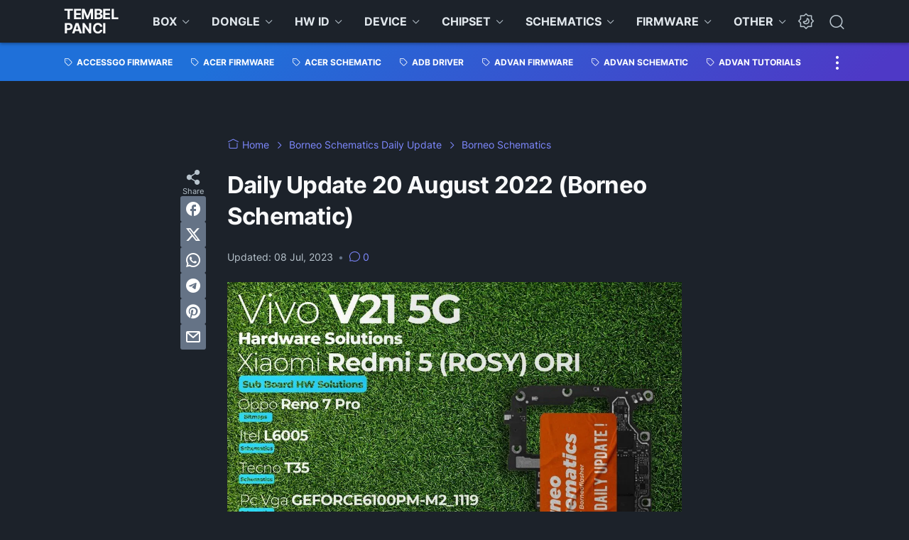

--- FILE ---
content_type: text/html; charset=UTF-8
request_url: https://www.tembelpanci.com/2022/08/daily-update-20-august-2022-borneo.html
body_size: 60402
content:
<!DOCTYPE html>
<html data-color-scheme='gradient-blue' dir='ltr' lang='en-GB' xmlns='http://www.w3.org/1999/xhtml' xmlns:b='http://www.google.com/2005/gml/b' xmlns:data='http://www.google.com/2005/gml/data' xmlns:expr='http://www.google.com/2005/gml/expr'>
<head>
<!-- Google tag (gtag.js) -->
<script async='async' src='https://www.googletagmanager.com/gtag/js?id=G-8WB110XH14'></script>
<script>
  window.dataLayer = window.dataLayer || [];
  function gtag(){dataLayer.push(arguments);}
  gtag('js', new Date());

  gtag('config', 'G-8WB110XH14');
</script>
<meta content='a7183723d4e0115fc308d580aa6558e8' name='p:domain_verify'/>
<meta content='dmfnv8ghgr7qfosmk' name='dailymotion-domain-verification'/>
<!-- Clarity tracking code for https://tembelpanci.com/ --><script>    (function(c,l,a,r,i,t,y){        c[a]=c[a]||function(){(c[a].q=c[a].q||[]).push(arguments)};        t=l.createElement(r);t.async=1;t.src="https://www.clarity.ms/tag/"+i+"?ref=bwt";        y=l.getElementsByTagName(r)[0];y.parentNode.insertBefore(t,y);    })(window, document, "clarity", "script", "8h9a8i2j2i");</script>
<meta content='304dd6fe7b73f4c52862996aceb02a8f' name='_mg-domain-verification'/>
<meta content='A3165E5D3B8CA4646248FF7032514239' name='msvalidate.01'/>
<meta content='width=device-width, initial-scale=1' name='viewport'/>
<meta content='text/html; charset=UTF-8' http-equiv='Content-Type'/>
<meta content='' name='theme-color'/>
<meta content='' name='msapplication-navbutton-color'/>
<meta content='blogger' name='generator'/>
<link href='https://www.tembelpanci.com/favicon.ico' rel='icon' type='image/x-icon'/>
<link href='https://www.tembelpanci.com/2022/08/daily-update-20-august-2022-borneo.html' rel='canonical'/>
<link rel="alternate" type="application/atom+xml" title="Tembel Panci - Atom" href="https://www.tembelpanci.com/feeds/posts/default" />
<link rel="alternate" type="application/rss+xml" title="Tembel Panci - RSS" href="https://www.tembelpanci.com/feeds/posts/default?alt=rss" />
<link rel="service.post" type="application/atom+xml" title="Tembel Panci - Atom" href="https://www.blogger.com/feeds/2362012412230336531/posts/default" />

<link rel="alternate" type="application/atom+xml" title="Tembel Panci - Atom" href="https://www.tembelpanci.com/feeds/7677356915484862061/comments/default" />
<link href='https://blogger.googleusercontent.com/img/b/R29vZ2xl/AVvXsEgpk4QV9EJwPH8OIxXKya8RiCnlt_g-5Im7ktAcCDX9E7JSkHU8YM1GP0fH6IOk3_ZjNLdthnD97Z20hQDBPHMkAmrkBTf_PSo0r5BuNL-4l4yIbTQsRCGe4OzGpF5oVA7DwfiVsxhixa80kMMTvIOqgVZDDT323A8AsewRjfWijbbLbp2C9XcEo7xERg/s16000/Borneo%20Schematic%20Daily%20Update%2020%20August%202022.jpg' rel='image_src'/>
<meta content='Tembel Panci is a media platform that helps everyone to learn and share tutorials, tips and tricks on how to solve a problem.' name='description'/>
<title>Daily Update 20 August 2022 (Borneo Schematic)</title>
<meta content='Daily Update 20 August 2022 (Borneo Schematic)' name='keywords'/>
<link crossorigin='' href='https://blogger.googleusercontent.com/' rel='preconnect'/>
<link crossorigin='' href='https://cdn.jsdelivr.net/' rel='preconnect'/>
<link href='https://blogger.googleusercontent.com/' rel='dns-prefetch'/>
<link href='https://cdn.jsdelivr.net/' rel='dns-prefetch'/>
<link as='font' crossorigin='' href='https://cdn.jsdelivr.net/gh/sugengid/wuzz-fonts@v0.1.0/inter.woff2' rel='preload' type='font/woff2'/>
<link as='font' crossorigin='' href='https://cdn.jsdelivr.net/gh/sugengid/wuzz-icons@v0.3.0/icons.woff2' rel='preload' type='font/woff2'/>
<meta content='https://www.tembelpanci.com/2022/08/daily-update-20-august-2022-borneo.html' property='og:url'/>
<meta content='Daily Update 20 August 2022 (Borneo Schematic)' property='og:title'/>
<meta content='Tembel Panci is a media platform that helps everyone to learn and share tutorials, tips and tricks on how to solve a problem.' property='og:description'/>
<meta content='article' property='og:type'/>
<!--1--><meta content='https://blogger.googleusercontent.com/img/b/R29vZ2xl/AVvXsEgpk4QV9EJwPH8OIxXKya8RiCnlt_g-5Im7ktAcCDX9E7JSkHU8YM1GP0fH6IOk3_ZjNLdthnD97Z20hQDBPHMkAmrkBTf_PSo0r5BuNL-4l4yIbTQsRCGe4OzGpF5oVA7DwfiVsxhixa80kMMTvIOqgVZDDT323A8AsewRjfWijbbLbp2C9XcEo7xERg/w1200-h675-p-k-no-nu/Borneo%20Schematic%20Daily%20Update%2020%20August%202022.jpg' property='og:image'/>
<meta content='summary' name='twitter:card'/>
<meta content='Daily Update 20 August 2022 (Borneo Schematic)' property='twitter:title'/>
<meta content='https://www.tembelpanci.com/2022/08/daily-update-20-august-2022-borneo.html' property='twitter:url'/>
<!--1--><meta content='https://blogger.googleusercontent.com/img/b/R29vZ2xl/AVvXsEgpk4QV9EJwPH8OIxXKya8RiCnlt_g-5Im7ktAcCDX9E7JSkHU8YM1GP0fH6IOk3_ZjNLdthnD97Z20hQDBPHMkAmrkBTf_PSo0r5BuNL-4l4yIbTQsRCGe4OzGpF5oVA7DwfiVsxhixa80kMMTvIOqgVZDDT323A8AsewRjfWijbbLbp2C9XcEo7xERg/w1200-h675-p-k-no-nu/Borneo%20Schematic%20Daily%20Update%2020%20August%202022.jpg' property='twitter:image'/>
<meta content='Tembel Panci is a media platform that helps everyone to learn and share tutorials, tips and tricks on how to solve a problem.' property='twitter:description'/>
<script>
//<![CDATA[
/* shinsenter/defer.js */
!function(c,h,u){function f(n,t,e,o){i?z(n,t):(1<(e=e===u?f.lazy:e)&&(o=n,S.push(n=function(){o&&(o(),o=u)},e)),(e?q:S).push(n,Math.max(e?350:0,t)))}function m(n){return"string"==typeof(n=n||{})?{id:n}:n}function r(t,n,e,o){s(n.split(" "),function(n){(o||c)[t+"EventListener"](n,e||b)})}function s(n,t){n.map(t)}function y(n,t){s(D.call(n.attributes),function(n){t(n.name,n.value)})}function a(n,t,e,o,i,c){if(i=p.createElement(n),e&&r(d,l,e,i),t)for(c in t)i[A](c,t[c]);return o&&p.head.appendChild(i),i}function v(n,t){return D.call((t||p).querySelectorAll(n))}function g(o,n){s(v("source,img",o),g),y(o,function(n,t,e){(e=w.exec(n))&&o[A](e[1],t)}),"string"==typeof n&&(o.className+=" "+n),o[l]&&o[l]()}function n(n,t,e){f(function(i){s(i=v(n||"script[type=deferjs]"),function(n,e){n[E]&&(e={},y(n,function(n,t){n!=I&&(e[n==E?"href":n]=t)}),e.as=j,e.rel="preload",a(x,e,u,c))}),function n(t,e,o){(t=i[C]())&&(e={},y(t,function(n,t){n!=I&&(e[n]=t)}),o=e[E]&&!("async"in e),(e=a(j,e)).text=t.text,t.parentNode.replaceChild(e,t),o?r(d,l+" error",n,e):n())}()},t,e)}function b(n,t){for(t=i?(r(e,o),q):(r(e,k),i=f,q[0]&&r(d,o),S);t[0];)z(t[C](),t[C]())}var w=/^data-(.+)/,x="link",j="script",l="load",t="pageshow",d="add",e="remove",o="touchstart mousemove mousedown keydown wheel",k="on"+t in c?t:l,A="setAttribute",C="shift",E="src",I="type",N=c.IntersectionObserver,p=c.document,i=/p/.test(p.readyState),S=[],q=[],z=c.setTimeout,D=S.slice;f.all=n,f.dom=function(n,t,i,c,r){f(function(e){function o(n){c&&!1===c(n)||g(n,i)}e=N?new N(function(n){s(n,function(n,t){n.isIntersecting&&(e.unobserve(t=n.target),o(t))})},r):u,s(v(n||"[data-src]"),function(n){n[h]||(n[h]=f,e?e.observe(n):o(n))})},t,!1)},f.css=function(n,t,e,o,i){(t=m(t)).href=n,t.rel="stylesheet",f(function(){a(x,t,o,c)},e,i)},f.js=function(n,t,e,o,i){(t=m(t)).src=n,f(function(){a(j,t,o,c)},e,i)},f.reveal=g,c[h]=f,i||r(d,k),n()}(this,"Defer");
//]]>
</script>
<style id='page-skin-1' type='text/css'><!--
/*
Name:     wuzz
Version:  1.6.0
Designer: Mas Sugeng (sugeng.id)
*/
[data-color-scheme=gradient-red]{--color-scheme-bg:#CD3C3C;--color-scheme-bg2:#91347c;--color-scheme-txt:#ba3c51}[data-color-scheme=gradient-blue]{--color-scheme-bg:#1F70D9;--color-scheme-bg2:#4E39C6;--color-scheme-txt:#4457c2}[data-color-scheme=gradient-pink]{--color-scheme-bg:#E40177;--color-scheme-bg2:#a52895;--color-scheme-txt:#ce2c90}[data-color-scheme=gradient-green]{--color-scheme-bg:#0A7F51;--color-scheme-bg2:#005a64;--color-scheme-txt:#0A7F51}[data-color-scheme=gradient-brown]{--color-scheme-bg:#BA542C;--color-scheme-bg2:#a3261d;--color-scheme-txt:#BA542C}[data-color-scheme=gradient-purple]{--color-scheme-bg:#743FDE;--color-scheme-bg2:#3423d1;--color-scheme-txt:#743FDE}:root{--darkest-grey:#212933;--dark-grey:#484F5B;--normal-grey:#657386;--medium-grey:#B8C4CD;--light-grey:#E1E7EC;--lightest-grey:#F8F9FA;--primary-background:#FFF;--secondary-background:var(--lightest-grey);--primary-text-color:var(--dark-grey);--secondary-text-color:var(--normal-grey);--tertiary-text-color:var(--medium-grey);--white-text-color:#FFF;--link-color:var(--color-scheme-txt);--cm-form-bg:#fff;--cm-form-iframe-filter:none;--prism-bg:#f5f5f5;--prism-txt-select:#b3d4fc;--prism-txt-color:var(--dark-grey);--prism-grey1:#667085;--prism-grey2:#707070;--prism-blue:#07a;--prism-red:#E00000;--prism-green:#527A00;--prism-yellow:#E69D00;--prism-purple:#D60076;--prism-brown:#9a6e3a;--blue-color:#3665ff;--template-width:1100px;--content-width:640px;--header-height:60px;--menu-label-height:54px;--thumb-rounded-corner:6px;--template-padding:34px;--body-font:"Inter","Inter-fallback",Arial,sans-serif;--heading-font:"Inter","Inter-fallback",Arial,sans-serif;--fs-12:0.9rem;--fs-14:1.1rem;--fs-16:1.3rem;--fs-18:1.5rem;--fs-20:1.7rem;--gradient-bg-color:linear-gradient(140deg, var(--color-scheme-bg) 25%, var(--color-scheme-bg2) 95%);--gradient-btn-color:linear-gradient(140deg, var(--color-scheme-bg) 35%, var(--color-scheme-bg2) 125%);--gradient-text-color:linear-gradient(140deg, var(--color-scheme-txt) 35%, var(--color-scheme-bg2) 125%);--header-box-shadow:0 1px 3px 0 rgba(0, 0, 0, .1),0 1px 2px -1px rgba(0, 0, 0, .1)}@media screen and (max-width:600px){:root{--template-padding:28px}}@media screen and (max-width:480px){:root{--template-padding:18px}}@media screen and (max-width:380px){:root{--template-padding:16px}}@media screen and (max-width:320px){:root{--template-padding:12px}}@media screen and (min-width:320px){:root{--fs-12:calc(1rem + 2 * ((100vw - 220px) / (600 - 220)));--fs-14:calc(1.1rem + 3 * ((100vw - 220px) / (600 - 220)));--fs-16:calc(1.3rem + 3 * ((100vw - 220px) / (600 - 220)));--fs-18:calc(1.5rem + 3 * ((100vw - 220px) / (600 - 220)));--fs-20:calc(1.7rem + 3 * ((100vw - 220px) / (600 - 220)))}}@media screen and (min-width:600px){:root{--fs-12:1.2rem;--fs-14:1.4rem;--fs-16:1.6rem;--fs-18:1.8rem;--fs-20:2rem}}/*! normalize.css v8.0.1 | MIT License | github.com/necolas/normalize.css */html{line-height:1.15;-webkit-text-size-adjust:100%}body{margin:0}main{display:block}h1{font-size:2em;margin:.67em 0}hr{-webkit-box-sizing:content-box;box-sizing:content-box;height:0;overflow:visible}pre{font-family:monospace,monospace;font-size:1em}a{background-color:transparent}abbr[title]{border-bottom:none;text-decoration:underline;-webkit-text-decoration:underline dotted;text-decoration:underline dotted}b,strong{font-weight:bolder}code,kbd,samp{font-family:monospace,monospace;font-size:1em}small{font-size:80%}sub,sup{font-size:75%;line-height:0;position:relative;vertical-align:baseline}sub{bottom:-.25em}sup{top:-.5em}img{border-style:none}button,input,optgroup,select,textarea{font-family:inherit;font-size:100%;line-height:1.15;margin:0}button,input{overflow:visible}button,select{text-transform:none}[type=button],[type=reset],[type=submit],button{-moz-appearance:button;appearance:button;-webkit-appearance:button}[type=button]::-moz-focus-inner,[type=reset]::-moz-focus-inner,[type=submit]::-moz-focus-inner,button::-moz-focus-inner{border-style:none;padding:0}[type=button]:-moz-focusring,[type=reset]:-moz-focusring,[type=submit]:-moz-focusring,button:-moz-focusring{outline:1px dotted ButtonText}fieldset{padding:.35em .75em .625em}legend{-webkit-box-sizing:border-box;box-sizing:border-box;color:inherit;display:table;max-width:100%;padding:0;white-space:normal}progress{vertical-align:baseline}textarea{overflow:auto}[type=checkbox],[type=radio]{-webkit-box-sizing:border-box;box-sizing:border-box;padding:0}[type=number]::-webkit-inner-spin-button,[type=number]::-webkit-outer-spin-button{height:auto}[type=search]{-moz-appearance:textfield;appearance:textfield;-webkit-appearance:textfield;outline-offset:-2px}[type=search]::-webkit-search-decoration{-webkit-appearance:none}::-webkit-file-upload-button{-webkit-appearance:button;font:inherit}details{display:block}summary{display:list-item}template{display:none}[hidden]{display:none}@font-face{font-family:Inter;font-style:normal;font-weight:100 900;font-display:swap;src:url(https://cdn.jsdelivr.net/gh/sugengid/wuzz-fonts@v0.1.0/inter.woff2) format("woff2");unicode-range:U+0000-00FF,U+0131,U+0152-0153,U+02BB-02BC,U+02C6,U+02DA,U+02DC,U+0304,U+0308,U+0329,U+2000-206F,U+2074,U+20AC,U+2122,U+2191,U+2193,U+2212,U+2215,U+FEFF,U+FFFD}@font-face{font-family:Inter-fallback;size-adjust:107%;ascent-override:90%;src:local("Arial")}@font-face{font-family:iconfont;src:url(https://cdn.jsdelivr.net/gh/sugengid/wuzz-icons@v0.3.0/icons.woff2);font-weight:400;font-style:normal;font-display:block}[class*=" icon-"],[class^=icon-]{font-family:iconfont!important;font-style:normal;font-weight:400;font-variant:normal;text-transform:none;line-height:1;-webkit-font-smoothing:antialiased;-moz-osx-font-smoothing:grayscale}.icon-edit:before{content:"\e92f"}.icon-menu2:before{content:"\e920"}.icon-fire:before{content:"\e92d"}.icon-star:before{content:"\e929"}.icon-pin:before{content:"\e92a"}.icon-flash:before{content:"\e92b"}.icon-clock:before{content:"\e92c"}.icon-copy:before{content:"\e928"}.icon-sort:before{content:"\e927"}.icon-list:before{content:"\e924"}.icon-download:before{content:"\e925"}.icon-warning:before{content:"\e926"}.icon-calender:before{content:"\e913"}.icon-checkmark:before{content:"\e91f"}.icon-label:before{content:"\e92e"}.icon-page:before{content:"\e921"}.icon-new-window:before{content:"\e922"}.icon-x-circle:before{content:"\e923"}.icon-info:before{content:"\e902"}.icon-reply:before{content:"\e91e"}.icon-share:before{content:"\e900"}.icon-home:before{content:"\e901"}.icon-comment:before{content:"\e914"}.icon-settings:before{content:"\e915"}.icon-moon:before{content:"\e916"}.icon-sun:before{content:"\e917"}.icon-darkmode:before{content:"\e918"}.icon-search:before{content:"\e919"}.icon-menu:before{content:"\e91a"}.icon-arrow-down:before{content:"\e91b"}.icon-trash:before{content:"\e91c"}.icon-cross:before{content:"\e91d"}.googlemaps-icon i::before,.icon-maps:before{content:"\e903"}.icon-mastodon:before,.mastodon-icon i::before{content:"\e904"}.icon-threads:before,.threads-icon i::before{content:"\e905"}.dribbble-icon i::before,.icon-dribbble:before{content:"\e906"}.behance-icon i::before,.icon-behance:before{content:"\e907"}.github-icon i::before,.icon-github:before{content:"\e908"}.email-icon i::before,.icon-email:before{content:"\e909"}.icon-whatsapp:before,.whatsapp-icon i::before{content:"\e90a"}.icon-linkedin:before,.linkedin-icon i::before{content:"\e90b"}.icon-telegram:before,.telegram-icon i::before{content:"\e90c"}.icon-pinterest:before,.pinterest-icon i::before{content:"\e90d"}.icon-tiktok:before,.tiktok-icon i::before{content:"\e90e"}.icon-youtube:before,.youtube-icon i::before{content:"\e90f"}.icon-instagram:before,.instagram-icon i::before{content:"\e910"}.icon-twitter:before,.twitter-icon i::before{content:"\e911"}.facebook-icon i::before,.icon-facebook:before{content:"\e912"}.section,.widget{margin:0 0;padding:0 0}#backlinks-container,.blog-feeds,.blog-mobile-link,.feed-links,a.home-link{display:none}.edit-post,.item-control,.quickedit,.thread-toggle{display:none}.CSS_LIGHTBOX{z-index:9999!important}.CSS_LAYOUT_COMPONENT{color:transparent}.custom-css,.custom-javascript-footer,.template-settings{display:none}html{font-size:62.5%;scroll-behavior:smooth}body{font-family:var(--body-font);font-weight:400;padding:0;margin:0;color:var(--dark-grey);font-size:var(--fs-18);line-height:1.55;-webkit-font-smoothing:antialiased;-moz-osx-font-smoothing:grayscale}*,::after,::before{-webkit-box-sizing:border-box;box-sizing:border-box}::-webkit-input-placeholder{color:var(--normal-grey);opacity:1}::-moz-placeholder{color:var(--normal-grey);opacity:1}:-ms-input-placeholder{color:var(--normal-grey);opacity:1}::-ms-input-placeholder{color:var(--normal-grey);opacity:1}::placeholder{color:var(--normal-grey);opacity:1}:-ms-input-placeholder{color:var(--normal-grey)}::-ms-input-placeholder{color:var(--normal-grey)}h1,h2,h3,h4,h5,h6{font-family:var(--heading-font);color:var(--darkest-grey);font-weight:700;line-height:1.34;scroll-margin-top:calc(var(--header-height) + 10px);margin:0 0 2.5rem}h1{font-size:2.2rem;letter-spacing:-.8px}@media screen and (min-width:220px){h1{font-size:calc(2.2rem + 11 * (100vw - 220px)/ 381)}}@media screen and (min-width:601px){h1{font-size:3.3rem}}h2{font-size:2rem;letter-spacing:-.6px}@media screen and (min-width:220px){h2{font-size:calc(2rem + 8 * (100vw - 220px)/ 381)}}@media screen and (min-width:601px){h2{font-size:2.8rem}}h3{font-size:1.8rem;letter-spacing:-.4px}@media screen and (min-width:220px){h3{font-size:calc(1.8rem + 5 * (100vw - 220px)/ 381)}}@media screen and (min-width:601px){h3{font-size:2.3rem}}h4{font-size:1.6rem;letter-spacing:-.2px}@media screen and (min-width:220px){h4{font-size:calc(1.6rem + 3 * (100vw - 220px)/ 381)}}@media screen and (min-width:601px){h4{font-size:1.9rem}}p{margin:2.5rem 0}ol,ul{margin:2.5rem 0}a{color:var(--link-color);text-decoration:none;-webkit-transition:all .2s ease-in-out;transition:all .2s ease-in-out}a:hover{opacity:.9;text-decoration:none}button{border-radius:3px;border:none;-webkit-transition:all .2s ease-in-out;transition:all .2s ease-in-out;cursor:pointer}button:hover{opacity:.9}input,select,textarea{font-size:var(--fs-16);border-radius:6px;color:var(--dark-grey);-webkit-transition:all .2s ease-in-out;transition:all .2s ease-in-out}img{max-width:100%;height:auto}iframe{margin:0 0 2.5rem;max-width:100%}table{margin:0 0 2.5rem;max-width:100%;height:auto}table[border="1"]{border-collapse:collapse}table[border="1"] td{vertical-align:top;text-align:left;padding:.4rem .6rem;border:1px solid var(--light-grey)}table[border="1"] th{vertical-align:top;text-align:center;font-weight:700;padding:.4rem .6rem;border:1px solid var(--light-grey)}blockquote{margin:2.5rem 0;font-style:italic}:not(pre)>code{padding:3px 6px}pre{margin:2.5rem 0;white-space:pre-wrap}[data-theme=dark]{--darkest-grey:#F8F9FA;--dark-grey:#E1E7EC;--normal-grey:#B8C4CD;--medium-grey:#657386;--light-grey:#484F5B;--lightest-grey:#141a22;--primary-background:#1c222a;--secondary-background:var(--lightest-grey);--cm-form-bg:#000;--cm-form-iframe-filter:invert(.2) brightness(1.3);--prism-bg:#131920;--prism-txt-select:#806200;--prism-txt-color:var(--dark-grey);--prism-grey1:#87b6e5;--prism-grey2:#cdcdcd;--prism-blue:#5ecfff;--prism-red:#ff5578;--prism-green:#b8ff2a;--prism-yellow:#ffba3e;--prism-purple:#ff3ca8;--prism-brown:#fbaa4a;--blue-color:#7692ff;--header-box-shadow:0 2px 4px 0 rgb(0 0 0 / 31%)}[data-theme=dark][data-color-scheme=gradient-red]{--color-scheme-bg:#CD3C3C;--color-scheme-bg2:#813373;--color-scheme-txt:#FF5373}[data-theme=dark][data-color-scheme=gradient-blue]{--color-scheme-bg:#1F70D9;--color-scheme-bg2:#4E39C6;--color-scheme-txt:#7E89FF}[data-theme=dark][data-color-scheme=gradient-pink]{--color-scheme-bg:#E40177;--color-scheme-bg2:#a52895;--color-scheme-txt:#ff6bb0}[data-theme=dark][data-color-scheme=gradient-green]{--color-scheme-bg:#0A7F51;--color-scheme-bg2:#005a64;--color-scheme-txt:#12bd78}[data-theme=dark][data-color-scheme=gradient-brown]{--color-scheme-bg:#BA542C;--color-scheme-bg2:#a3261d;--color-scheme-txt:#f07d50}[data-theme=dark][data-color-scheme=gradient-purple]{--color-scheme-bg:#743FDE;--color-scheme-bg2:#3423d1;--color-scheme-txt:#a980fa}[data-theme=dark] .post-body p[style*="background-color:"],[data-theme=dark] .post-body span[style*="background-color:"],[data-theme=dark] .post-body strong[style*="background-color:"]{background-color:transparent!important}[data-theme=dark] .post-body p[style*="color:"],[data-theme=dark] .post-body span[style*="color:"],[data-theme=dark] .post-body strong[style*="color:"]{color:inherit!important}.btn-primary,.btn-secondary{border-bottom:none!important}.btn-primary button,.btn-secondary button{padding:12px 16px;border-radius:6px;margin-bottom:4px;font-weight:500}.btn-primary button{background:var(--color-scheme-bg);color:var(--white-text-color);border:none}.btn-secondary button{background-color:transparent;border:2px solid var(--color-scheme-txt);color:var(--color-scheme-txt)}.btn-download button::before{font-family:iconfont;content:"\e925";vertical-align:-1px;margin-right:5px}.btn-new-tab button::before{font-family:iconfont;vertical-align:-1px;content:"\e922";margin-right:5px}.btn-whatsapp button::before{font-family:iconfont;vertical-align:-1px;content:"\e90a";margin-right:5px}.notification-box{position:relative;font-size:var(--fs-16);padding:16px 20px 16px 26px;margin-bottom:2.5rem;border-radius:6px}.notification-box::before{font-family:iconfont;position:absolute;font-size:1.6rem;z-index:1;top:12px;left:-16px;line-height:32px;color:var(--white-text-color);-webkit-box-shadow:var(--header-box-shadow);box-shadow:var(--header-box-shadow);width:32px;height:32px;border-radius:50%;text-align:center}.notification-box.info{background:#def7ef}.notification-box.info::before{content:"\e902";background:#73b7a1}.notification-box.warning{background:#fff2de}.notification-box.warning::before{content:"\e926";background:#b8772c}.notification-box.error{background:#ffdbdb}.notification-box.error::before{content:"\e923";background:#c53b3b}[data-theme=dark] .notification-box.info{background:#1c4741}[data-theme=dark] .notification-box.warning{background:#55402a}[data-theme=dark] .notification-box.error{background:#5a2b2b}.grid-images{display:grid;gap:15px;margin-bottom:2.5rem}@media screen and (min-width:320px){.grid-images{gap:10px}}.grid-images.two-col{grid-template-columns:repeat(1,1fr)}@media screen and (min-width:220px){.grid-images.two-col{grid-template-columns:repeat(2,1fr)}}.grid-images.three-col{grid-template-columns:repeat(1,1fr)}@media screen and (min-width:220px){.grid-images.three-col{grid-template-columns:repeat(3,1fr)}}.grid-images img{width:100%;margin:0;display:block;-webkit-transition:opacity .2s ease-out;transition:opacity .2s ease-out}.grid-images img:hover{opacity:.9}.slider-container{position:relative;margin-bottom:2.5rem}.slider-container .slider-content img{width:100%;margin:0;display:block}.slider-container .slider-content .slider-content-item{padding:20px 26px;background:var(--lightest-grey);border-radius:6px}.slider-container .slider-indicator{text-align:center;margin-top:10px}.slider-container .slider-indicator span.slider-nav{display:inline-block;width:8px;height:8px;border-radius:4px;padding:0;border:none;background:var(--light-grey);margin:0 3px;cursor:pointer;-webkit-transition:all .2s ease-in-out;transition:all .2s ease-in-out}.slider-container .slider-indicator span.slider-nav.active{width:30px;background:var(--color-scheme-txt)}.slider-container .btn-next,.slider-container .btn-prev{position:absolute;top:50%;top:calc(50% - 30px);padding:0;color:var(--primary-text-color);background:var(--primary-background);-webkit-box-shadow:var(--header-box-shadow);box-shadow:var(--header-box-shadow);-webkit-transition:all .2s ease-in-out;transition:all .2s ease-in-out;width:32px;height:32px;border-radius:50%;text-align:center;cursor:pointer;opacity:.9}.slider-container .btn-next:hover,.slider-container .btn-prev:hover{opacity:1}.slider-container .btn-next.disabled,.slider-container .btn-prev.disabled{opacity:.3;cursor:default}.slider-container .btn-next::before,.slider-container .btn-prev::before{font-family:iconfont;content:"\e91b";line-height:32px;display:inline-block;-webkit-transition:all .2s ease-in-out;transition:all .2s ease-in-out}.slider-container .btn-next{right:10px}.slider-container .btn-next::before{-webkit-transform:rotate(-90deg);transform:rotate(-90deg)}.slider-container .btn-prev{left:10px}.slider-container .btn-prev::before{-webkit-transform:rotate(90deg);transform:rotate(90deg)}h2.c-widget-title{display:inline-block;padding:0 12px;position:relative;color:var(--dark-grey);font-size:var(--fs-14);text-transform:uppercase;line-height:1}h2.c-widget-title::after{position:absolute;top:0;right:0;bottom:0;left:0;content:"";-webkit-transform:skewX(-18deg);transform:skewX(-18deg);border-left:2px solid var(--color-scheme-bg);border-right:2px solid var(--color-scheme-bg)}h2.c-widget-title span{vertical-align:middle}#darkmode-button{position:relative;height:100%;margin-left:auto;display:-webkit-box;display:-ms-flexbox;display:flex;-webkit-box-align:center;-ms-flex-align:center;align-items:center;visibility:hidden}#darkmode-button.visible{visibility:visible}@media screen and (max-width:1200px){#darkmode-button{margin-left:unset}}#darkmode-button button.darkmode-btn{display:block;color:var(--normal-grey);font-size:2.4rem;padding:0;background:0 0;border:none;cursor:pointer}#darkmode-button button.darkmode-btn .icon-darkmode{border-radius:50%;display:block}div#darkmode-option-container{position:absolute;font-size:var(--fs-14);background:var(--primary-background);-webkit-box-shadow:var(--header-box-shadow);box-shadow:var(--header-box-shadow);padding:10px;top:calc(var(--header-height) - 10px);right:0;opacity:0;visibility:hidden;-webkit-transition:visibility .15s ease-in-out,top .15s ease-in-out;transition:visibility .15s ease-in-out,top .15s ease-in-out;cursor:pointer}div#darkmode-option-container.opendarkmode-option{top:var(--header-height);opacity:1;visibility:visible}div#darkmode-option-container label>span{display:-webkit-box;display:-ms-flexbox;display:flex;-webkit-box-align:center;-ms-flex-align:center;align-items:center;cursor:pointer;padding:10px;line-height:1;border-radius:4px}div#darkmode-option-container label>span span{margin-right:5px}div#darkmode-option-container input{position:absolute;opacity:0;cursor:pointer}div#darkmode-option-container input:checked+span{background:var(--color-scheme-bg);background:var(--gradient-btn-color);color:var(--white-text-color)}#search-button{position:relative;height:100%;margin-left:20px;display:-webkit-box;display:-ms-flexbox;display:flex;-webkit-box-align:center;-ms-flex-align:center;align-items:center}@media screen and (max-width:1200px){#search-button{display:none}}#search-button label.search-btn{display:block;color:var(--normal-grey);font-size:2.3rem;cursor:pointer}#search-button label.search-btn .icon-search{border-radius:50%;display:block}div#search-box-container{display:-webkit-box;display:-ms-flexbox;display:flex;-webkit-box-align:center;-ms-flex-align:center;align-items:center;position:absolute;background:var(--primary-background);padding:0 10px;cursor:pointer;text-align:center;opacity:0;top:-100%;right:100%;right:calc(100% + 5px);height:100%;display:flex;align-items:center;-webkit-transform:translateX(10px);transform:translateX(10px);-webkit-transition:visibility .15s ease-in-out,-webkit-transform .15s ease-in-out;transition:visibility .15s ease-in-out,-webkit-transform .15s ease-in-out;transition:visibility .15s ease-in-out,transform .15s ease-in-out;transition:visibility .15s ease-in-out,transform .15s ease-in-out,-webkit-transform .15s ease-in-out}div#search-box-container.opensearch{top:0;opacity:1;-webkit-transform:translateX(0);transform:translateX(0)}div#search-box-container form{position:relative;font-size:var(--fs-12)}div#search-box-container form span.icon-search{cursor:default;color:var(--normal-grey);position:absolute;top:calc(50% - 8.5px);left:12px;font-size:1.7rem}div#search-box-container form input[type=text]{font-size:var(--fs-14);border-radius:6px;padding:12px 15px 12px 35px;border:none;outline:0;background:var(--lightest-grey);border:1px solid var(--light-grey)}.post-meta-top{display:-webkit-box;display:-ms-flexbox;display:flex;-webkit-box-pack:justify;-ms-flex-pack:justify;justify-content:space-between;-webkit-box-align:start;-ms-flex-align:start;align-items:flex-start;gap:10px;font-size:var(--fs-14);line-height:1.4}.post-meta-top .post-meta-label{color:var(--medium-grey);display:-webkit-box;display:-ms-flexbox;display:flex;gap:7px 5px;-ms-flex-wrap:wrap;flex-wrap:wrap}.post-meta-top .post-meta-label a{font-weight:700;color:var(--color-scheme-txt);padding-top:7px;margin-top:-7px;display:inline-block}.post-meta-top .post-meta-label a:hover{opacity:.9}.post-meta-top .post-meta-comment{-webkit-box-flex:1;-ms-flex:1 0 30px;flex:1 0 30px;text-align:right}.post-meta-top .post-meta-comment a.comment-link{display:inline-block;padding-top:7px;margin-top:-7px;color:var(--color-scheme-txt)}.post-meta-top .post-meta-comment a.comment-link:hover{opacity:.9}.post-meta-top .post-meta-comment .comment-total span{vertical-align:middle}.post-meta-top .post-meta-comment .icon-comment{font-size:var(--fs-16)}.post-meta-bottom{color:var(--normal-grey);font-size:var(--fs-12);line-height:1.2}.post-meta-bottom .author-name{font-weight:700}.post-meta-bottom .author-name,.post-meta-bottom .post-meta-date{display:inline-block}.post-meta-bottom .post-meta-separator{color:var(--medium-grey);vertical-align:middle;display:none}.post-meta-bottom.has-author .post-meta-separator{display:inline-block}.back-to-top{position:relative}.back-to-top-btn{background:var(--color-scheme-bg);background:var(--gradient-btn-color);position:fixed;bottom:0;right:var(--template-padding);z-index:20;border-radius:5px;height:40px;width:40px;color:var(--white-text-color);cursor:pointer;-webkit-transition:all .15s ease-out;transition:all .15s ease-out;font-size:var(--fs-18);display:-webkit-box;display:-ms-flexbox;display:flex;-webkit-box-pack:center;-ms-flex-pack:center;justify-content:center;-webkit-box-align:center;-ms-flex-align:center;align-items:center;visibility:hidden;opacity:0}.back-to-top-btn::before{-webkit-transform:rotate(-180deg);transform:rotate(-180deg)}.back-to-top-btn:hover{opacity:.9}.back-to-top-btn.show{opacity:1;bottom:var(--template-padding);visibility:visible}.loader{margin:0 auto;width:30px;height:30px;background:0 0;border:5px solid transparent;border-top-color:rgba(151,151,151,.25);border-left-color:rgba(151,151,151,.25);border-radius:50%;-webkit-animation:loader .75s 10 ease forwards;animation:loader .75s 10 ease forwards}@-webkit-keyframes loader{100%{-webkit-transform:rotate(360deg);transform:rotate(360deg)}}@keyframes loader{100%{-webkit-transform:rotate(360deg);transform:rotate(360deg)}}img.lazyload,picture.lazyload img{-webkit-transition:background-color 150ms ease-in-out;transition:background-color 150ms ease-in-out;background:rgba(135,137,155,.3);background:linear-gradient(110deg,rgba(135,137,155,.3) 8%,rgba(135,137,155,.2) 18%,rgba(135,137,155,.3) 33%);background-size:200% 100%;-webkit-animation:shine 1.5s linear infinite;animation:shine 1.5s linear infinite}img.lazyload.loaded,picture.lazyload.loaded img{background:0 0}@-webkit-keyframes shine{to{background-position-x:-200%}}@keyframes shine{to{background-position-x:-200%}}.accordion-container{font-size:var(--fs-16);max-width:620px;margin:0 auto;margin-bottom:2.5rem}.accordion-toggle{font-weight:700;position:relative;display:block;padding:15px 0;padding-right:20px;text-decoration:none;cursor:pointer;border-top:1px solid var(--light-grey)}.accordion-toggle::before{color:var(--link-color);font-family:iconfont;content:"\e91b";display:inline-block;position:absolute;font-size:var(--fs-14);line-height:1;right:0;top:calc(50% - 7px);-webkit-transition:-webkit-transform .15s ease-in-out;transition:-webkit-transform .15s ease-in-out;transition:transform .15s ease-in-out;transition:transform .15s ease-in-out,-webkit-transform .15s ease-in-out}.accordion-toggle.active::before{-webkit-transform:rotate(180deg);transform:rotate(180deg)}.accordion-content{max-height:0;overflow:hidden;padding:0;-webkit-transition:max-height .2s ease-out;transition:max-height .2s ease-out}.accordion-content div{padding:0 0 20px}.accordion-content:last-child{border-bottom:1px solid var(--light-grey)}.glider-contain{width:100%;margin:0 auto;position:relative}.glider{margin:0 auto;position:relative;overflow-y:hidden;-webkit-overflow-scrolling:touch;-ms-overflow-style:none;-webkit-transform:translateZ(0);transform:translateZ(0)}.glider-track{-webkit-transform:translateZ(0);transform:translateZ(0);width:100%;margin:0;padding:0;display:-webkit-box;display:-ms-flexbox;display:flex;z-index:1}.glider.draggable{background:0 0;-webkit-user-select:none;-moz-user-select:none;-ms-user-select:none;user-select:none;cursor:-webkit-grab;cursor:grab}.glider.draggable .glider-slide img{-webkit-user-select:none;-moz-user-select:none;-ms-user-select:none;user-select:none;pointer-events:none}.glider.drag{cursor:-webkit-grabbing;cursor:grabbing}.glider-slide{-webkit-user-select:none;-moz-user-select:none;-ms-user-select:none;user-select:none;-webkit-box-pack:center;-ms-flex-pack:center;justify-content:center;-ms-flex-line-pack:center;align-content:center;width:100%}.glider-slide img{max-width:100%}.glider::-webkit-scrollbar{opacity:0;height:0}.glider-slide{min-width:150px}.glider-hide{opacity:0}.glider-dots{-webkit-user-select:none;-moz-user-select:none;-ms-user-select:none;user-select:none;display:-webkit-box;display:-ms-flexbox;display:flex;-ms-flex-wrap:wrap;flex-wrap:wrap;-webkit-box-pack:center;-ms-flex-pack:center;justify-content:center;margin:0 auto;padding:0}.glider-dot{border:0;padding:0;-webkit-user-select:none;-moz-user-select:none;-ms-user-select:none;user-select:none;outline:0;display:block;cursor:pointer;color:var(--light-grey);border-radius:50%;background:var(--light-grey);width:10px;height:10px;margin:6px}.glider-dot.active,.glider-dot:focus,.glider-dot:hover{background:var(--color-scheme-txt)}@media (max-width:36em){.glider::-webkit-scrollbar{opacity:1;-webkit-appearance:none;width:7px;height:3px}.glider::-webkit-scrollbar-thumb{opacity:1;border-radius:99px;background-color:rgba(156,156,156,.25);-webkit-box-shadow:0 0 1px rgba(255,255,255,.25);box-shadow:0 0 1px rgba(255,255,255,.25)}}.lazy-youtube{background-color:rgba(82,82,82,.26);margin-bottom:2.5rem;padding-top:56.25%;position:relative;overflow:hidden;cursor:pointer}.lazy-youtube img{width:100%;top:-16.84%;left:0}.lazy-youtube .lazy-youtube-play{z-index:1;opacity:.8}.lazy-youtube .lazy-youtube-play:before{content:"";border-style:solid;border-width:20px 0 20px 30px;border-color:transparent transparent transparent #fff}.lazy-youtube .lazy-youtube-play,.lazy-youtube img{cursor:pointer}.lazy-youtube .lazy-youtube-play,.lazy-youtube .lazy-youtube-play:before,.lazy-youtube iframe,.lazy-youtube img{position:absolute}.lazy-youtube .lazy-youtube-play,.lazy-youtube .lazy-youtube-play:before{top:50%;left:50%;-webkit-transform:translate3d(-50%,-50%,0);transform:translate3d(-50%,-50%,0)}.lazy-youtube iframe{height:100%;width:100%;top:0;left:0}.lazy-youtube .lazy-youtube-play:hover{background-color:red}body{background:var(--primary-background);margin:0;padding:0}main#main{padding:0 var(--template-padding);word-wrap:break-word;overflow-wrap:break-word}main#main .container{max-width:var(--template-width);margin:0 auto}.content-index{padding:40px 0}.content-index .latestposts-title{margin-bottom:3rem}.content-index .latestposts-title h2{margin:0}.content-index .post-filter-message{margin-bottom:3rem;color:var(--dark-grey);line-height:1;font-weight:700}.content-index .post-filter-message span{vertical-align:middle}.content-index .content{display:grid;grid-template-columns:repeat(3,minmax(0,1fr));-webkit-box-pack:justify;-ms-flex-pack:justify;justify-content:space-between;gap:40px 3%}.content-index .content>span.fi{display:none}@media screen and (max-width:600px){.content-index .content{grid-template-columns:repeat(2,minmax(0,1fr));gap:35px 4%}.content-index .content .in-feed-ad-container{grid-column:1/span 2}}@media screen and (max-width:380px){.content-index .content{grid-template-columns:repeat(1,minmax(0,1fr))}.content-index .content .in-feed-ad-container{grid-column:1/span 1}}.content-index .post-container .post-thumbnail{position:relative;border-radius:var(--thumb-rounded-corner);overflow:hidden;margin-bottom:2rem;aspect-ratio:3/2;display:-webkit-box;display:-ms-flexbox;display:flex;-webkit-box-align:center;-ms-flex-align:center;align-items:center}.content-index .post-container .post-thumbnail a{display:block;width:100%;-webkit-box-flex:1;-ms-flex:1 1 100%;flex:1 1 100%}.content-index .post-container .post-thumbnail img{border-radius:var(--thumb-rounded-corner);display:block}.content-index .post-container .post-title{color:var(--darkest-grey);margin:.7rem 0;font-size:1.4rem}.content-index .post-container .post-title a{color:var(--darkest-grey)}.content-index .post-container .post-title a:hover{color:var(--color-scheme-txt)}@media screen and (min-width:241px){.content-index .post-container .post-title{font-size:calc(1.5rem + 7 * (100vw - 241px)/ 140);margin:calc(.8rem + 2 * (100vw - 241px)/ 140) 0}}@media screen and (min-width:381px){.content-index .post-container .post-title{font-size:calc(1.5rem + 7 * (100vw - 381px)/ 220)}}@media screen and (min-width:601px){.content-index .post-container .post-title{font-size:calc(1.6rem + 6 * (100vw - 601px)/ 600);margin:calc(.8rem + 2 * (100vw - 601px)/ 600) 0}}@media screen and (min-width:1201px){.content-index .post-container .post-title{font-size:2.2rem;margin:1rem 0}}header#header{height:var(--header-height)}header#header .container{background:var(--primary-background);padding:0 var(--template-padding);position:fixed;z-index:999;top:0;-webkit-transition:top .3s;transition:top .3s;width:100%;height:var(--header-height);-webkit-box-shadow:var(--header-box-shadow);box-shadow:var(--header-box-shadow)}header#header .container.show{top:0}header#header .container.hide{top:calc(var(--header-height) * -1)}header#header #header-content{position:relative;display:-webkit-box;display:-ms-flexbox;display:flex;-webkit-box-align:center;-ms-flex-align:center;align-items:center;-webkit-box-pack:start;-ms-flex-pack:start;justify-content:flex-start;max-width:var(--template-width);margin:0 auto;height:100%}@media screen and (max-width:1200px){header#header #header-content{-webkit-box-pack:justify;-ms-flex-pack:justify;justify-content:space-between}}header#header #header-content #blog-title{-ms-flex-negative:1;flex-shrink:1;padding:0;margin-right:20px;max-width:300px}@media screen and (max-width:700px){header#header #header-content #blog-title{margin-right:26px}}header#header #header-content #blog-title h1.title,header#header #header-content #blog-title h2.title{font-size:var(--fs-20);text-transform:uppercase;line-height:1;font-weight:700;letter-spacing:-.4px;margin:0;padding:0}header#header #header-content #blog-title h1.title a,header#header #header-content #blog-title h2.title a{color:var(--darkest-grey)}header#header #header-content #blog-title p.title-description{margin:0;font-size:var(--fs-12);line-height:1;margin-top:2px;color:var(--normal-grey)}@media screen and (max-width:320px){header#header #header-content #blog-title p.title-description{display:none}}header#header #header-content #blog-title img{height:calc(var(--header-height) - 26px);display:block;width:auto;margin:0}@media screen and (max-width:700px){header#header #header-content #blog-title img{max-height:calc(var(--header-height) - 26px);height:auto}}header#header #header-content #blog-title img.logo-darkmode{display:none}header#header #header-content #blog-title img.logo-no-darkmode{background:#fff;padding:2px;border-radius:3px}header#header #header-content #blog-title .hide-title .title{text-indent:-9999px;visibility:hidden;margin:0 0;padding:0 0;height:0}[data-theme=dark] header#header #header-content #blog-title img.logo-lightmode{display:none}[data-theme=dark] header#header #header-content #blog-title img.logo-darkmode{display:block}#aside-top{background:var(--lightest-grey);padding:0 var(--template-padding)}#aside-top .container{max-width:var(--template-width);margin:0 auto}#aside-top-widgets{display:-webkit-box;display:-ms-flexbox;display:flex;-webkit-box-orient:horizontal;-webkit-box-direction:normal;-ms-flex-flow:row wrap;flex-flow:row wrap;-webkit-box-pack:justify;-ms-flex-pack:justify;justify-content:space-between;padding:40px 0}#aside-top-widgets.no-items{padding:0;display:none}#aside-top-widgets .FeaturedPost{-webkit-box-flex:0;-ms-flex:0 1 48.5%;flex:0 1 48.5%}@media screen and (max-width:700px){#aside-top-widgets .FeaturedPost{-webkit-box-flex:0;-ms-flex:0 1 100%;flex:0 1 100%;margin-bottom:40px}}#aside-top-widgets .FeaturedPost h2.title{margin:0 0 3rem}#aside-top-widgets .FeaturedPost .post-summary .featured-img{border-radius:var(--thumb-rounded-corner);overflow:hidden;margin-bottom:1.8rem}#aside-top-widgets .FeaturedPost .post-summary .featured-img .featured-img-bg{position:relative;overflow:hidden;aspect-ratio:3/2;display:-webkit-box;display:-ms-flexbox;display:flex}#aside-top-widgets .FeaturedPost .post-summary .featured-img a{display:block;width:100%;-webkit-box-flex:1;-ms-flex:1 1 100%;flex:1 1 100%}#aside-top-widgets .FeaturedPost .post-summary .featured-img img{border-radius:var(--thumb-rounded-corner);display:block;width:100%}#aside-top-widgets .FeaturedPost .post-summary .post-title{color:var(--darkest-grey);font-size:2rem;margin:1rem 0 1.1rem}#aside-top-widgets .FeaturedPost .post-summary .post-title a{color:var(--darkest-grey)}#aside-top-widgets .FeaturedPost .post-summary .post-title a:hover{color:var(--color-scheme-txt)}@media screen and (min-width:381px){#aside-top-widgets .FeaturedPost .post-summary .post-title{font-size:calc(2.2rem + 6 * (100vw - 381px)/ 320)}}@media screen and (min-width:701px){#aside-top-widgets .FeaturedPost .post-summary .post-title{font-size:calc(2rem + 8 * (100vw - 701px)/ 500)}}@media screen and (min-width:1201px){#aside-top-widgets .FeaturedPost .post-summary .post-title{font-size:2.8rem}}#aside-top-widgets.no-popular-posts #FeaturedPost1,#aside-top-widgets:not(:has(#PopularPosts1)) #FeaturedPost1{-webkit-box-flex:0;-ms-flex:0 1 100%;flex:0 1 100%;margin-bottom:0!important}#aside-top-widgets.no-popular-posts .post-summary,#aside-top-widgets:not(:has(#PopularPosts1)) .post-summary{display:-webkit-box;display:-ms-flexbox;display:flex}#aside-top-widgets.no-popular-posts .post-summary .featured-img,#aside-top-widgets:not(:has(#PopularPosts1)) .post-summary .featured-img{margin-right:3%;margin-bottom:0;-webkit-box-flex:0;-ms-flex:0 0 31.333%;flex:0 0 31.333%;max-width:31.333%}@media screen and (max-width:600px){#aside-top-widgets.no-popular-posts .post-summary,#aside-top-widgets:not(:has(#PopularPosts1)) .post-summary{-webkit-box-orient:vertical;-webkit-box-direction:normal;-ms-flex-direction:column;flex-direction:column}#aside-top-widgets.no-popular-posts .post-summary .featured-img,#aside-top-widgets:not(:has(#PopularPosts1)) .post-summary .featured-img{margin-right:0;margin-bottom:2.5rem;-webkit-box-flex:0;-ms-flex:0 0 100%;flex:0 0 100%;max-width:100%}}#aside-top-widgets.no-popular-posts .post-summary .post-title,#aside-top-widgets:not(:has(#PopularPosts1)) .post-summary .post-title{font-size:2rem}@media screen and (min-width:381px){#aside-top-widgets.no-popular-posts .post-summary .post-title,#aside-top-widgets:not(:has(#PopularPosts1)) .post-summary .post-title{font-size:calc(2.2rem + 12 * (100vw - 381px)/ 220)}}@media screen and (min-width:601px){#aside-top-widgets.no-popular-posts .post-summary .post-title,#aside-top-widgets:not(:has(#PopularPosts1)) .post-summary .post-title{font-size:calc(2rem + 22 * (100vw - 601px)/ 600)}}@media screen and (min-width:1201px){#aside-top-widgets.no-popular-posts .post-summary .post-title,#aside-top-widgets:not(:has(#PopularPosts1)) .post-summary .post-title{font-size:4.2rem}}#aside-bottom{background:var(--lightest-grey);padding:0 var(--template-padding)}#aside-bottom .container{display:-webkit-box;display:-ms-flexbox;display:flex;-ms-flex-wrap:wrap;flex-wrap:wrap;gap:30px 3%;max-width:var(--template-width);padding:calc(var(--template-padding) + 10px) 0;margin:0 auto;font-size:var(--fs-16)}#aside-bottom .container h2.title{font-size:var(--fs-16);margin:0;margin-bottom:2rem;color:var(--dark-grey)}#aside-bottom .container h2.c-widget-title{font-size:var(--fs-14)}#aside-bottom .container .widget-content{margin-bottom:30px}#aside-bottom .container .widget-content ol,#aside-bottom .container .widget-content ul{list-style:none;padding:0;margin:0}#aside-bottom .container .widget-content ol li,#aside-bottom .container .widget-content ul li{margin-bottom:6px}#aside-bottom .container .widget-content ol li:last-child,#aside-bottom .container .widget-content ul li:last-child{margin-bottom:0}#aside-bottom .container .aside-bottom-widgets .widget:last-child .widget-content{margin-bottom:0}#aside-bottom .container #aside-bottom-widget1{-webkit-box-flex:1;-ms-flex:1 1 100%;flex:1 1 100%;max-width:100%}#aside-bottom .container #aside-bottom-widget2{-webkit-box-flex:1;-ms-flex:1 1 100%;flex:1 1 100%;max-width:100%;display:-webkit-box;display:-ms-flexbox;display:flex;gap:30px 6%;-ms-flex-wrap:wrap;flex-wrap:wrap}#aside-bottom .container #aside-bottom-widget2 .widget{-webkit-box-flex:1;-ms-flex:1 1 47%;flex:1 1 47%;max-width:47%}#aside-bottom .container #aside-bottom-widget2 .widget-content{margin-bottom:0}@media screen and (min-width:600px){#aside-bottom .container #aside-bottom-widget1,#aside-bottom .container #aside-bottom-widget2{-webkit-box-flex:1;-ms-flex:1 1 48.5%;flex:1 1 48.5%;max-width:48.5%}}#aside-bottom .PopularPosts .popular-post-thumbnail{position:relative}footer#footer{background:var(--primary-background);padding:0 var(--template-padding)}footer#footer .container{max-width:var(--template-width);margin:0 auto;padding:30px 0}footer#footer #footer-text{font-size:var(--fs-14);text-align:center}footer#footer #footer-text a{border-bottom:1px dotted var(--link-color)}#html-widget-bottom-outer,#html-widget-top-outer{padding:0 var(--template-padding)}#html-widget-bottom-outer .section,#html-widget-top-outer .section{max-width:var(--template-width);margin:0 auto}#html-widget-bottom-outer .widget-content,#html-widget-top-outer .widget-content{text-align:center}#html-widget-bottom-outer .widget-content>*,#html-widget-top-outer .widget-content>*{margin:0 auto}#html-widget-top-outer .widget-content{margin-top:40px}#html-widget-bottom-outer .widget-content{margin-bottom:40px}#ads-code-widget{max-width:var(--content-width);padding:0;margin:0 auto}#ads-code-widget #iklan-sticky{max-width:320px}.post-container .kode-iklan-infeed .adsbygoogle{text-align:center}.post-body .widget-content{margin:2.5rem 0;display:block;clear:both}.post-body .widget-content>*{margin:0 auto}.post-body #sticky-ad .widget-content{margin:0}.post-body #sticky-ad .widget-content>*{margin:0}.post-body .widget-content.kode-iklan-atas{margin-top:0}.post-body .widget-content.kode-iklan-bawah{margin-bottom:0}.post-body .widget-content:blank{margin:0 0}#ms-iklan-multiplex .kode-iklan-multiplex{overflow:hidden;margin:0 0 30px}#header .google-auto-placed,#menu-label-outer .google-auto-placed,#wrapper>.google-auto-placed,.FeaturedPost .google-auto-placed,.PopularPosts .google-auto-placed,.accordion-content .google-auto-placed,.accordion-toggle .google-auto-placed,.baca-juga .google-auto-placed,.grid-images .google-auto-placed,.notification-box .google-auto-placed,.slider-container .google-auto-placed,body>.google-auto-placed,footer>.google-auto-placed{display:none}.post-body #baca-juga .google-auto-placed,.post-body blockquote .google-auto-placed,.post-body ol .google-auto-placed,.post-body pre .google-auto-placed,.post-body table .google-auto-placed,.post-body ul .google-auto-placed{display:none}.ad-example-300x250,.ad-example-300x50,.ad-example-970x90,.ad-example-infeed,.ad-example-multiplex{font-size:var(--fs-12);color:var(--normal-grey);display:-webkit-box;display:-ms-flexbox;display:flex;-webkit-box-align:center;-ms-flex-align:center;align-items:center;-webkit-box-pack:center;-ms-flex-pack:center;justify-content:center;border-radius:6px;border:1px solid var(--light-grey)}.ad-example-300x50{max-width:300px;height:50px}.ad-example-970x90{max-width:970px;height:90px}.ad-example-300x250{max-width:300px;height:250px}.ad-example-infeed{max-width:100%;height:300px}.ad-example-multiplex{max-width:100%;height:200px}@media screen and (max-width:1200px){#nav{display:none}}#nav .nav-content ul{list-style:none;margin:0;padding:0}#nav .nav-content>ul{font-size:var(--fs-16);font-weight:700;display:-webkit-box;display:-ms-flexbox;display:flex;-webkit-box-orient:horizontal;-webkit-box-direction:normal;-ms-flex-flow:row nowrap;flex-flow:row nowrap;-webkit-box-align:center;-ms-flex-align:center;align-items:center}#nav .nav-content>ul>li{position:relative;margin:0 15px;padding:0;white-space:nowrap}#nav .nav-content>ul>li>a{color:var(--dark-grey);height:var(--header-height);line-height:var(--header-height);display:block;position:relative}#nav .nav-content>ul>li>a:hover{color:var(--color-scheme-txt)}#nav .nav-content>ul>li>a::before{position:absolute;content:"";height:3px;background-color:var(--color-scheme-txt);right:0;bottom:0;width:100%;border-radius:3px;-webkit-transition:-webkit-transform .2s;transition:-webkit-transform .2s;transition:transform .2s;transition:transform .2s,-webkit-transform .2s;-webkit-transform:scaleX(0);transform:scaleX(0);-webkit-transform-origin:top center;transform-origin:top center}#nav .nav-content>ul>li:hover>a::before{-webkit-transform:scaleX(1);transform:scaleX(1)}#nav .nav-content>ul>li.has-sub>a::after{font-family:iconfont;content:"\e91b";font-weight:400;font-size:var(--fs-12);margin-left:7px;display:inline-block;color:var(--normal-grey)}#nav .nav-content>ul>li a:hover{cursor:pointer}#nav .nav-content ul li ul{font-size:var(--fs-14);-webkit-box-shadow:var(--header-box-shadow);box-shadow:var(--header-box-shadow);background:var(--primary-background);padding:0 16px;min-width:0;position:absolute;z-index:6;visibility:hidden;opacity:0;top:100%;left:0;-webkit-transform:translateY(-10px);transform:translateY(-10px);-webkit-transition:visibility .15s ease-in-out,-webkit-transform .15s ease-in-out;transition:visibility .15s ease-in-out,-webkit-transform .15s ease-in-out;transition:visibility .15s ease-in-out,transform .15s ease-in-out;transition:visibility .15s ease-in-out,transform .15s ease-in-out,-webkit-transform .15s ease-in-out}#nav .nav-content li li{display:block;padding:0;position:relative;text-transform:none;-webkit-transition-duration:.15s;transition-duration:.15s;float:none;white-space:nowrap;text-overflow:ellipsis;min-width:100px;border-bottom:1px solid var(--light-grey)}#nav .nav-content li li:last-child{border-bottom:none}#nav .nav-content li li a{color:var(--dark-grey);position:relative;line-height:40px;display:inline-block}#nav .nav-content li li a:hover{color:var(--color-scheme-txt)}#nav .nav-content li li.has-sub::after{font-family:iconfont;content:"\e91b";-webkit-transform:rotate(-90deg);transform:rotate(-90deg);font-weight:400;font-size:var(--fs-12);margin-left:7px;display:inline-block;color:var(--normal-grey)}#nav .nav-content ul li ul:focus,#nav .nav-content ul li ul:hover,#nav .nav-content ul li:hover>ul{visibility:visible;opacity:1;-webkit-transform:translateY(0);transform:translateY(0);-webkit-transition:opacity .15s ease-in-out,visibility .15s ease-in-out,-webkit-transform .15s ease-in-out;transition:opacity .15s ease-in-out,visibility .15s ease-in-out,-webkit-transform .15s ease-in-out;transition:opacity .15s ease-in-out,visibility .15s ease-in-out,transform .15s ease-in-out;transition:opacity .15s ease-in-out,visibility .15s ease-in-out,transform .15s ease-in-out,-webkit-transform .15s ease-in-out}#nav .nav-content ul li:focus-within>ul{visibility:visible;opacity:1;-webkit-transform:translateY(0);transform:translateY(0);-webkit-transition:opacity .15s ease-in-out,visibility .15s ease-in-out,-webkit-transform .15s ease-in-out;transition:opacity .15s ease-in-out,visibility .15s ease-in-out,-webkit-transform .15s ease-in-out;transition:opacity .15s ease-in-out,visibility .15s ease-in-out,transform .15s ease-in-out;transition:opacity .15s ease-in-out,visibility .15s ease-in-out,transform .15s ease-in-out,-webkit-transform .15s ease-in-out}#nav .nav-content ul ul li a:hover{cursor:pointer}#nav .nav-content ul li ul li{clear:both}#nav .nav-content ul ul ul{top:0;left:0;margin-left:100%;-webkit-transform:translateX(-10px);transform:translateX(-10px)}.navmenu-button{display:none;background:var(--color-scheme-bg);background:var(--gradient-btn-color);margin-right:10px;padding:0;width:40px;height:40px;font-size:2.4rem;color:var(--white-text-color);border-radius:50%;border:none;-ms-flex-negative:0;flex-shrink:0}@media screen and (max-width:1200px){.navmenu-button{display:block}}.navmenu-overlay{display:none;position:fixed;z-index:8;top:var(--header-height);left:0;width:100%;height:100%;height:100vh;background-color:rgba(0,0,0,.85);-webkit-transition:top .15s ease-in-out;transition:top .15s ease-in-out}.navmenu-mobile{display:none;background:var(--primary-background);font-size:var(--fs-18);-webkit-transform:translateX(-101%);transform:translateX(-101%);position:fixed;z-index:9;min-width:60%;max-width:80%;top:var(--header-height);left:0;height:100%;height:100vh;-webkit-transition:top .15s ease-in-out,-webkit-transform .15s ease-in-out;transition:top .15s ease-in-out,-webkit-transform .15s ease-in-out;transition:transform .15s ease-in-out,top .15s ease-in-out;transition:transform .15s ease-in-out,top .15s ease-in-out,-webkit-transform .15s ease-in-out}@media screen and (max-width:1200px){.navmenu-mobile{display:block}.navmenu-mobile.menu-open{-webkit-transition:top .15s ease-in-out,-webkit-transform .15s ease-in-out;transition:top .15s ease-in-out,-webkit-transform .15s ease-in-out;transition:transform .15s ease-in-out,top .15s ease-in-out;transition:transform .15s ease-in-out,top .15s ease-in-out,-webkit-transform .15s ease-in-out;-webkit-transform:translateX(0);transform:translateX(0)}.navmenu-mobile.menu-open+.navmenu-overlay{display:block}}.navmenu-mobile .navmenu-list{background-color:var(--lightest-grey);overflow-y:auto;height:100%;height:calc(100% - var(--header-height));padding:var(--template-padding)}.navmenu-mobile .navmenu-list ul{list-style:none;margin:0;padding:0}.navmenu-mobile .navmenu-list li a{color:var(--dark-grey);font-weight:600;padding:10px 0;display:block;word-break:break-all;border-bottom:1px solid var(--light-grey)}.navmenu-mobile .navmenu-list ul ul{padding:0;padding-left:10px}.navmenu-mobile .navmenu-list>ul>li>ul{height:0;overflow:hidden;-webkit-transition:height .15s ease-in-out;transition:height .15s ease-in-out;font-size:var(--fs-16)}.navmenu-mobile .navmenu-list>ul>li.has-sub{position:relative}.navmenu-mobile .navmenu-list>ul>li.has-sub>span.ms-submenu-button{position:absolute;top:4px;right:0}.navmenu-mobile .navmenu-list>ul>li.has-sub>span.ms-submenu-button::after{font-family:iconfont;content:"\e91b";font-weight:400;display:block;background:var(--light-grey);padding:6px 8px;border-radius:4px}.navmenu-mobile .search-box-mobile div{margin-bottom:10px}.navmenu-mobile .search-box-mobile div form{position:relative;font-size:var(--fs-12)}.navmenu-mobile .search-box-mobile div form span.icon-search{cursor:default;color:var(--normal-grey);position:absolute;font-size:var(--fs-16);top:calc(50% - 8px);left:12px}.navmenu-mobile .search-box-mobile div form input{font-size:var(--fs-14);background:var(--primary-background);border:1px solid var(--light-grey);width:100%;outline:0;padding:12px 15px 12px 37px;border-radius:8px}.mobilemenu-open header#header .container.hide{top:0}.mobilemenu-open .navmenu-button::before{content:"\e91d"}#menu-label-outer{background:var(--color-scheme-bg);background:var(--gradient-bg-color);padding:0 var(--template-padding)}#menu-label-outer #menu-label{position:relative;max-width:var(--template-width);margin:0 auto}#menu-label-outer #menu-label ul.menu-label-ul{display:-webkit-box;display:-ms-flexbox;display:flex;-ms-flex-wrap:wrap;flex-wrap:wrap;-webkit-box-align:center;-ms-flex-align:center;align-items:center;font-size:var(--fs-12);text-transform:uppercase;font-weight:700;margin:0;padding:0;height:var(--menu-label-height);color:var(--white-text-color);list-style:none;overflow:hidden}#menu-label-outer #menu-label ul.menu-label-ul li{display:inline-block;margin:0;line-height:var(--menu-label-height);padding-right:2.5rem}#menu-label-outer #menu-label ul.menu-label-ul li .label-name span[class*=icon]{margin-right:3px}#menu-label-outer #menu-label ul.menu-label-ul li a{color:var(--white-text-color);display:inline-block;padding:0;vertical-align:middle}#menu-label-outer #menu-label ul.menu-label-ul li a span{vertical-align:middle}#menu-label-outer #menu-label ul.menu-label-ul .more-button{margin:0;margin-left:auto;display:inline-block;line-height:var(--menu-label-height);padding:0;color:#fff;cursor:pointer}#menu-label-outer #menu-label ul.menu-label-ul .more-button .icon-menu2{font-size:2.2rem;vertical-align:middle}#menu-label-outer #menu-label .menu-label-ul-more{font-size:var(--fs-12);text-transform:uppercase;font-weight:700;list-style:none;background:var(--color-scheme-bg);background:var(--gradient-bg-color);color:var(--white-text-color);display:-webkit-box;display:-ms-flexbox;display:flex;-webkit-box-orient:vertical;-webkit-box-direction:normal;-ms-flex-direction:column;flex-direction:column;position:absolute;top:100%;right:0;-webkit-transform:translateY(-10px);transform:translateY(-10px);visibility:hidden;opacity:0;padding:10px 0;margin:0;z-index:5;-webkit-transition:opacity .15s ease-in-out,visibility .15s ease-in-out,-webkit-transform .15s ease-in-out;transition:opacity .15s ease-in-out,visibility .15s ease-in-out,-webkit-transform .15s ease-in-out;transition:opacity .15s ease-in-out,visibility .15s ease-in-out,transform .15s ease-in-out;transition:opacity .15s ease-in-out,visibility .15s ease-in-out,transform .15s ease-in-out,-webkit-transform .15s ease-in-out;max-height:1000px;overflow:auto}#menu-label-outer #menu-label .menu-label-ul-more.show{visibility:visible;opacity:1;-webkit-transform:translateY(0);transform:translateY(0)}#menu-label-outer #menu-label .menu-label-ul-more li{padding:0;margin:0}#menu-label-outer #menu-label .menu-label-ul-more li a{display:inline-block;padding:10px 20px;color:var(--white-text-color)}#menu-label-outer #menu-label .menu-label-ul-more li .label-name span{line-height:1;vertical-align:middle}#menu-label-outer #menu-label .menu-label-ul-more li .label-name span:first-child{margin-right:3px}.blog-pager{text-align:center;font-size:var(--fs-14);line-height:1.4;font-weight:600;text-transform:uppercase;margin-top:4rem}.blog-pager::after{content:"";display:block;clear:both}.blog-pager a.blog-pager-newer-link,.blog-pager a.blog-pager-older-link{display:inline-block;background:var(--color-scheme-bg);background:var(--gradient-bg-color);padding:10px 15px;color:var(--white-text-color);border-radius:5px;line-height:1}.blog-pager a.blog-pager-newer-link span,.blog-pager a.blog-pager-older-link span{vertical-align:middle}.blog-pager a.blog-pager-older-link{float:right}.blog-pager a.blog-pager-older-link .icon-arrow-down::before{display:inline-block;-webkit-transform:rotate(-90deg);transform:rotate(-90deg)}.blog-pager a.blog-pager-newer-link{float:left}.blog-pager a.blog-pager-newer-link .icon-arrow-down::before{display:inline-block;-webkit-transform:rotate(90deg);transform:rotate(90deg)}.blog-pager .js-load,.blog-pager .js-loaded{padding:12px 60px;display:inline-block;line-height:1}.blog-pager .js-loading{padding:2px 60px 1px;display:inline-block;line-height:1}.blog-pager .js-load{background:var(--color-scheme-bg);background:var(--gradient-btn-color);color:var(--white-text-color);border-radius:5px}.blog-pager .js-load:hover{opacity:.9}#filter-page-message{background:var(--secondary-background);padding:0 var(--template-padding)}#filter-page-message .container{max-width:var(--template-width);margin:0 auto;padding:30px 0}#filter-page-message .container h2{color:var(--dark-grey);font-size:4rem;margin:0;background:var(--gradient-text-color);background-clip:text;-webkit-background-clip:text;-webkit-text-fill-color:transparent;display:inline-block}.error-page{text-align:center;padding:120px 0}.error-page .error-code{font-size:10rem;color:var(--color-scheme-bg);font-weight:700;text-shadow:-1px 1px var(--white-text-color),-3px 3px rgba(49,49,49,.31)}.status-message-danger{text-align:center}.back-home-link{display:inline-block;padding:8px 16px;color:var(--white-text-color);background:var(--color-scheme-bg);background:var(--gradient-btn-color);border-radius:6px}.back-home-link:hover{opacity:.9}.sosmed-icons{display:-webkit-box;display:-ms-flexbox;display:flex;-webkit-box-align:center;-ms-flex-align:center;align-items:center;gap:15px 15px}.sosmed-icons a{display:inline-block;color:var(--secondary-text-color);line-height:1;border-radius:4px}.sosmed-icons a:hover{color:var(--color-scheme-txt)}.sosmed-icons .social-icon{font-size:2.4rem;display:inline-block}.sosmed-icons .social-icon i{font-style:normal;display:inline-block}.sosmed-icons .social-icon i:hover{opacity:1}.sosmed-icons .social-icon i::before{font-family:iconfont;font-weight:400;display:inline-block}.PopularPosts{-webkit-box-flex:0;-ms-flex:0 1 48.5%;flex:0 1 48.5%}@media screen and (max-width:700px){.PopularPosts{-webkit-box-flex:0;-ms-flex:0 1 100%;flex:0 1 100%}}.PopularPosts h2.title{margin:0 0 3rem}.PopularPosts .popular-post{display:-webkit-box;display:-ms-flexbox;display:flex;-webkit-box-pack:justify;-ms-flex-pack:justify;justify-content:space-between;gap:0 3%;margin-bottom:2rem}.PopularPosts .popular-post:last-child{margin-bottom:0}.PopularPosts .popular-post .popular-post-thumbnail{-webkit-box-flex:0;-ms-flex:0 0 105px;flex:0 0 105px;width:105px;position:relative;border-radius:var(--thumb-rounded-corner);overflow:hidden;aspect-ratio:1/1;display:-webkit-box;display:-ms-flexbox;display:flex}.PopularPosts .popular-post .popular-post-thumbnail a{display:block;width:100%;-webkit-box-flex:0;-ms-flex:0 0 100%;flex:0 0 100%}.PopularPosts .popular-post .popular-post-thumbnail img{border-radius:var(--thumb-rounded-corner);display:block;width:100%;height:100%;-o-object-fit:cover;object-fit:cover}.PopularPosts .popular-post .popular-post-meta{-webkit-box-flex:1;-ms-flex-positive:1;flex-grow:1;padding:0}.PopularPosts .popular-post .popular-post-meta .post-meta-top{margin-top:-2px}.PopularPosts .popular-post .popular-post-meta .post-title{color:var(--darkest-grey);font-size:1.4rem;line-height:1.28;margin:.7rem 0}.PopularPosts .popular-post .popular-post-meta .post-title a{color:var(--darkest-grey)}.PopularPosts .popular-post .popular-post-meta .post-title a:hover{color:var(--color-scheme-txt)}@media screen and (min-width:381px){.PopularPosts .popular-post .popular-post-meta .post-title{font-size:calc(1.5rem + 5 * (100vw - 381px)/ 320);margin:calc(.7rem + 5 * (100vw - 381px)/ 320) 0}}@media screen and (min-width:701px){.PopularPosts .popular-post .popular-post-meta .post-title{font-size:calc(1.5rem + 3 * (100vw - 701px)/ 500);margin:calc(.7rem + 3 * (100vw - 701px)/ 500) 0}}@media screen and (min-width:1201px){.PopularPosts .popular-post .popular-post-meta .post-title{font-size:1.8rem;margin:1rem 0}}.widget .widget-not-supported{border:1px solid red;padding:5px 10px;border-radius:8px;color:red;font-weight:700;font-size:var(--fs-14);margin-bottom:30px}.widget.BlogArchive #ArchiveList ul ul li{padding-left:0;border-left:none}.widget.BlogArchive #ArchiveList ul.posts li{padding-left:0;margin:0 0 10px}.widget.BlogArchive .hierarchy-title{margin-bottom:10px}.widget.BlogArchive .archive-dropdown select{max-width:100%;background:var(--primary-background);border:1px solid var(--light-grey);padding:5px 7px;border-radius:4px;cursor:pointer}.widget.ContactForm form{margin:0}.widget.ContactForm .input-label{display:block}.widget.ContactForm span.required{color:red}.contact-form-error-message,.contact-form-success-message{background:#f9edbe;border:0 solid #f0c36d;text-align:center;max-width:500px;border-radius:3px}.contact-form-error-message-with-border,.contact-form-success-message-with-border{background:#f9edbe;border:1px solid #f0c36d;text-align:center;max-width:600px;border-radius:3px;-webkit-box-sizing:border-box;box-sizing:border-box;padding:10px 10px}.contact-form-cross{height:11px;margin:0 5px;vertical-align:-8.5%;width:11px}.contact-form-email,.contact-form-name{color:inherit;height:40px;margin:0 0 15px;max-width:300px;width:100%;padding:0 15px;border-radius:3px;border:1px solid rgba(193,193,193,.4);-webkit-box-sizing:border-box;box-sizing:border-box}.contact-form-email-message{color:inherit;margin:0;vertical-align:top;max-width:600px;width:100%;border-radius:3px;border:1px solid rgba(193,193,193,.4);padding:15px;-webkit-box-sizing:border-box;box-sizing:border-box}.contact-form-email-message:hover,.contact-form-email:hover,.contact-form-name:hover{outline:0}.contact-form-email-message:focus,.contact-form-email:focus,.contact-form-name:focus{outline:0}.contact-form-email,.contact-form-email-message,.contact-form-name{background:rgba(193,193,193,.2)}.contact-form-button{-webkit-transition:all .2s;transition:all .2s;display:block;line-height:24px;padding:12px 20px;margin:30px 0;text-align:center;border:none;background:var(--color-scheme-bg);color:var(--white-text-color);border-radius:3px;font-weight:700}.contact-form-button:hover{opacity:.9;cursor:pointer;outline:0}.contact-form-button.focus,.contact-form-button.left.focus,.contact-form-button.mid.focus,.contact-form-button.right.focus{outline:0}.contact-form-button-submit.focus,.contact-form-button-submit:focus{outline:0;opacity:.8}.swajib{font-weight:700;color:#e85e5e}.ctitles{display:block}.contact-form-widget .form .input-label{opacity:.9}.contact-form-widget .form span.required{font-weight:700;color:red}.contact-form-widget .form input[type=text],.contact-form-widget .form select,.contact-form-widget .form textarea{width:100%;padding:12px 14px;margin:5px 0 20px;display:inline-block;border:1px solid var(--medium-grey);border-radius:4px;-webkit-box-sizing:border-box;box-sizing:border-box}.contact-form-widget .form input[type=button]{width:100%;padding:14px 20px;margin:8px 0;border:none;border-radius:4px;cursor:pointer;-webkit-transition:all .2s;transition:all .2s}.contact-form-widget .form .contact-form-message-wrap p.contact-form-error-message,.contact-form-widget .form .contact-form-message-wrap p.contact-form-error-message-with-border{color:#b34e27}.contact-form-widget .form .contact-form-message-wrap p.contact-form-success-message,.contact-form-widget .form .contact-form-message-wrap p.contact-form-success-message-with-border{color:#338a1d}.widget.Feed ul li{display:block;margin:0 0 10px}.widget.Feed ul li:last-child{margin-bottom:10px}.widget.Feed .item-title{font-weight:700}.widget.Image .widget-content{position:relative}.widget.Image .widget-content img{display:block;max-width:100%;height:auto}.widget.Image .widget-content .caption{text-align:center}.widget.Label .cloud-view{display:-webkit-box;display:-ms-flexbox;display:flex;-ms-flex-wrap:wrap;flex-wrap:wrap;gap:4px}.widget.Label .cloud-view .label-size{display:inline-block}.widget.Label .cloud-view .label-size a.label-name{font-size:var(--fs-14);border:1px solid var(--color-scheme-txt);display:inline-block;padding:4px 8px;border-radius:3px;-webkit-transition:all .2s;transition:all .2s}.widget.Label .cloud-view .label-size a.label-name span.label-count{color:inherit}.widget.Label .list-view ul li{color:inherit}.widget.Label .list-view #more-label-checkbox~ul{display:none}.widget.Label .list-view #more-label-checkbox:checked~ul{display:block;margin-top:6px}.widget.Label .list-view #more-label-checkbox{display:none}.widget.Label .list-view #more-label-checkbox~.more-label-btn .show-all{display:block}.widget.Label .list-view #more-label-checkbox~.more-label-btn .show-less{display:none}.widget.Label .list-view #more-label-checkbox:checked~.more-label-btn .show-all{display:none}.widget.Label .list-view #more-label-checkbox:checked~.more-label-btn .show-less{display:block}.widget.Label .list-view .more-label-btn{color:var(--link-color);cursor:pointer;margin:5px 0;display:inline-block}.widget.Profile{padding:0}.widget.Profile .individual{position:relative}.widget.Profile .individual .profile-info-top{display:-webkit-box;display:-ms-flexbox;display:flex;-webkit-box-align:center;-ms-flex-align:center;align-items:center}.widget.Profile .individual .profile-info-top .profile-avatar{position:relative;padding:0;-webkit-box-flex:0;-ms-flex:0 0 70px;flex:0 0 70px;width:70px;border-radius:50%;overflow:hidden;margin-right:15px}.widget.Profile .individual .profile-info-top .profile-avatar img{width:100%;display:block}.widget.Profile .individual .profile-info-top .profile-meta{padding:0}.widget.Profile .individual .profile-info-top .profile-meta .profile-meta-top{font-weight:700;margin-bottom:3px}.widget.Profile .individual .profile-info-top .profile-meta .profile-meta-bottom{font-size:var(--fs-14);color:var(--secondary-text-color)}.widget.Profile .individual .profile-info-bottom .profile-bio{font-size:var(--fs-16);margin-top:15px}.widget.Profile .individual .profile-info-bottom .profile-link{display:inline-block;margin-top:15px}.widget.Profile .team{padding:0}.widget.Profile .team .team-member{display:-webkit-box;display:-ms-flexbox;display:flex;-webkit-box-align:center;-ms-flex-align:center;align-items:center;margin-bottom:2.5rem}.widget.Profile .team .team-member:last-child{margin-bottom:0}.widget.Profile .team .team-member img{-webkit-box-flex:0;-ms-flex:0 0 60px;flex:0 0 60px;width:60px;margin-right:15px;display:block;border-radius:50%}.widget.Profile .team .team-member .profile-name-and-link .profile-name{font-weight:700}.widget.BlogSearch input{padding:8px 12px;margin:3px 0;border-radius:4px;background:var(--primary-background);border:1px solid var(--light-grey)}.widget.BlogSearch input[type=submit]{background:var(--color-scheme-bg);color:var(--white-text-color);border:none;cursor:pointer}.Attribution svg{display:none}.Attribution .widget-content{text-align:center}.widget.Subscribe .widget-content .feed-reader-links{font-size:var(--fs-14);margin-bottom:10px}.widget.Subscribe .widget-content .feed-reader-links .feed-icon{vertical-align:middle;margin-right:3px}.widget.Subscribe .widget-content .feed-reader-links span{vertical-align:middle;font-weight:700}.widget.Stats .widget-content{display:none}

--></style>
<style>

@charset "UTF-8";.post-body{margin:2.5rem 0}.post-body h1,.post-body h2,.post-body h3,.post-body h4,.post-body h5,.post-body h6{margin:2.5rem 0}.post-body a{border-bottom:1px dotted var(--link-color)}.post-body #ToC a,.post-body .grid-images a,.post-body .separator a,.post-body .slider-container a,.post-body .tr-caption-container a,.post-body .widget-content a{border-bottom:none}.post-body pre ::-webkit-scrollbar{width:6px;height:6px}.post-body pre ::-webkit-scrollbar-track{border-radius:3px}.post-body pre ::-webkit-scrollbar-thumb{background:rgba(107,107,107,.3);border-radius:3px}.post-body pre ::-webkit-scrollbar-thumb:hover{background:rgba(77,77,77,.7)}.post-body h2,.post-body h3,.post-body h4,.post-body h5,.post-body h6{padding-top:1.5rem}.post-body a[style*="margin-left: 1em; margin-right: 1em;"]{margin-left:0!important;margin-right:0!important;display:inline-block;border-bottom:none}.post-body a[style*="margin-left: 1em; margin-right: 1em;"]+br{display:none}.post-body a[style*="margin-bottom: 1em"]{display:inline-block;border-bottom:none}.post-body a[style*="margin-bottom: 1em"] img{margin:0;display:inline-block}.post-body a[style*="margin-bottom: 1em"]+br{display:none}.post-body .tr-caption-container a{display:inline-block;border-bottom:none}.post-body .tr-caption-container img{margin:0;display:inline-block}.post-body .tr-caption-container+br{display:none}.post-body .tr-caption-container .tr-caption{font-size:var(--fs-14);line-height:1.4rem}.post-body blockquote{position:relative;padding:0;padding-left:3.5rem}.post-body blockquote::before{content:"\201c";position:absolute;top:0;left:-5px;font-size:7rem;color:var(--medium-grey);display:block;line-height:1;font-family:Georgia,serif;font-style:normal}.post-body code,.post-body pre{font-size:var(--fs-16)}.post-body pre{margin:2.5rem 0;padding:1em}#share-container{display:none;position:absolute;top:0;left:-66px;height:100%;z-index:2}#share-container.show{display:block}#share-container #share-btns{display:-webkit-box;display:-ms-flexbox;display:flex;-webkit-box-orient:vertical;-webkit-box-direction:normal;-ms-flex-direction:column;flex-direction:column;-webkit-box-align:center;-ms-flex-align:center;align-items:center;gap:5px;position:sticky;top:40px;left:0;-webkit-transition:top .15s ease-in-out;transition:top .15s ease-in-out}#share-container #share-btns .share-title{color:var(--normal-grey);text-align:center;line-height:1.2}#share-container #share-btns .share-title .icon-share{font-size:2.2rem}#share-container #share-btns .share-title::after{content:"Share";font-size:1.1rem;font-style:normal;display:block}#share-container #share-btns a,#share-container #share-btns button{background-color:var(--medium-grey);border:none;display:block;font-size:2rem;text-align:center;line-height:1;padding:8px;color:var(--white-text-color);cursor:pointer}#share-container #share-btns a:hover,#share-container #share-btns button:hover{background-color:var(--color-scheme-bg)}#share-container #share-btns a i,#share-container #share-btns button i{display:block;font-style:normal}@media screen and (max-width:820px){#share-container{position:static;margin:0 0 2.5rem}#share-container #share-btns{position:static;-webkit-box-orient:horizontal;-webkit-box-direction:normal;-ms-flex-direction:row;flex-direction:row;-ms-flex-wrap:wrap;flex-wrap:wrap}}body.header-show #share-container #share-btns{top:calc(var(--header-height) + 40px)}#sticky-container{display:none;position:absolute;top:0;z-index:3;width:calc(-400px + 50vw);height:100%;left:calc(100% + 30px);max-width:320px}#sticky-container #sticky-content{font-size:var(--fs-16);letter-spacing:-.3px;position:sticky;top:40px;left:0;-webkit-transition:top .15s ease-in-out;transition:top .15s ease-in-out;max-height:90vh;max-height:calc(100vh - 40px - var(--header-height));overflow-y:auto}#sticky-container #sticky-content::-webkit-scrollbar{width:6px;height:6px}#sticky-container #sticky-content::-webkit-scrollbar-track{border-radius:3px}#sticky-container #sticky-content::-webkit-scrollbar-thumb{background:rgba(107,107,107,.3);border-radius:3px}#sticky-container #sticky-content::-webkit-scrollbar-thumb:hover{background:rgba(77,77,77,.7)}body.header-show #sticky-container #sticky-content{top:calc(var(--header-height) + 40px)}@media screen and (max-width:1220px){#sticky-container{position:static;max-width:100%;width:auto;margin-bottom:2.5rem;-webkit-transition:top .2s;transition:top .2s}#sticky-container #sticky-content{position:static;height:100%;max-height:unset}body.header-hide #sticky-container{top:0}}#ToC{margin-bottom:2.5rem;display:none}#ToC.toc-show{display:block}#ToC #ToC-title{cursor:pointer;display:inline-block;font-weight:700;margin-bottom:15px;line-height:1}#ToC #ToC-title span{display:inline-block;vertical-align:middle}#ToC #ToC-title .icon-list{color:var(--normal-grey)}#ToC #ToC-title .icon-arrow-down{color:var(--normal-grey);font-size:var(--fs-12);-webkit-transition:-webkit-transform .2s ease-in-out;transition:-webkit-transform .2s ease-in-out;transition:transform .2s ease-in-out;transition:transform .2s ease-in-out,-webkit-transform .2s ease-in-out;-webkit-transform:rotate(180deg);transform:rotate(180deg);margin-right:5px}#ToC #ToC-title.hide .icon-arrow-down{-webkit-transform:rotate(0);transform:rotate(0)}#ToC ul{margin:0;padding-left:0;height:auto;overflow:hidden;opacity:1;-webkit-transition:all .3s;transition:all .3s}#ToC ul.hide{height:0;visibility:hidden;opacity:0}#ToC ul li{list-style-type:none;border-left:3px solid var(--lightest-grey);padding:5px 10px;-webkit-transition:all .3s ease-in-out;transition:all .3s ease-in-out}#ToC ul li a{display:inline-block;color:var(--normal-grey)}#ToC ul li.active,#ToC ul li:hover{background:var(--lightest-grey);border-left:3px solid var(--color-scheme-txt)}#ToC ul li.active a,#ToC ul li:hover a{color:var(--color-scheme-txt)}.lightbox{opacity:0;visibility:hidden;position:fixed;left:0;right:0;top:0;bottom:0;z-index:-1;display:-webkit-box;display:-ms-flexbox;display:flex;-webkit-box-align:center;-ms-flex-align:center;align-items:center;-webkit-box-pack:center;-ms-flex-pack:center;justify-content:center;-webkit-transition:all .15s ease-in;transition:all .15s ease-in}.lightbox.show{background-color:rgba(0,0,0,.85);opacity:1;visibility:visible;z-index:1000}.lightbox img{max-width:90%;max-height:90%;width:auto}.lightbox .close-lightbox{cursor:pointer;position:absolute;top:3rem;right:3rem;width:36px;height:36px;background:rgba(221,221,221,.21);border-radius:50%}.lightbox .close-lightbox::after,.lightbox .close-lightbox::before{content:"";width:3px;height:20px;background-color:#fff;position:absolute;border-radius:5px;top:calc(50% - 10px);left:calc(50% - 1.5px)}.lightbox .close-lightbox::before{-webkit-transform:rotate(-45deg);transform:rotate(-45deg)}.lightbox .close-lightbox::after{-webkit-transform:rotate(45deg);transform:rotate(45deg)}.lightbox .close-lightbox:hover::after,.lightbox .close-lightbox:hover::before{background-color:#fff}code[class*=language-],pre[class*=language-]{color:var(--prism-txt-color);background:0 0;font-family:Consolas,Monaco,"Andale Mono","Ubuntu Mono",monospace;font-size:var(--fs-16);text-align:left;white-space:pre-wrap;word-spacing:normal;word-break:normal;word-wrap:break-word;line-height:1.5;-moz-tab-size:4;-o-tab-size:4;tab-size:4;-ms-hyphens:none;hyphens:none}code[class*=language-] ::-moz-selection,code[class*=language-]::-moz-selection,pre[class*=language-] ::-moz-selection,pre[class*=language-]::-moz-selection{text-shadow:none;background:var(--prism-txt-select)}code[class*=language-] ::-moz-selection,code[class*=language-]::-moz-selection,pre[class*=language-] ::-moz-selection,pre[class*=language-]::-moz-selection{text-shadow:none;background:var(--prism-txt-select)}code[class*=language-] ::selection,code[class*=language-]::selection,pre[class*=language-] ::selection,pre[class*=language-]::selection{text-shadow:none;background:var(--prism-txt-select)}@media print{code[class*=language-],pre[class*=language-]{text-shadow:none}}pre[class*=language-]{padding:16px 20px;margin:0 0 2.5rem;overflow:auto}:not(pre)>code[class*=language-],pre[class*=language-]{background:var(--prism-bg);border-radius:6px}:not(pre)>code[class*=language-]{padding:.1em;border-radius:.3em;white-space:normal}.token.cdata,.token.comment,.token.doctype,.token.prolog{color:var(--prism-grey1)}.token.punctuation{color:var(--prism-grey2)}.token.namespace{opacity:.7}.token.boolean,.token.constant,.token.deleted,.token.number,.token.property,.token.symbol,.token.tag{color:var(--prism-purple)}.token.attr-name,.token.builtin,.token.char,.token.inserted,.token.selector,.token.string{color:var(--prism-green)}.language-css .token.string,.style .token.string,.token.entity,.token.operator,.token.url{color:var(--prism-brown);background:rgba(255,255,255,.2)}.token.atrule,.token.attr-value,.token.keyword{color:var(--prism-blue)}.token.class-name,.token.function{color:var(--prism-red)}.token.important,.token.regex,.token.variable{color:var(--prism-yellow)}.token.bold,.token.important{font-weight:700}.token.italic{font-style:italic}.token.entity{cursor:help}pre{position:relative}pre .copy-btn{position:absolute;opacity:.9;right:8px;top:8px;-webkit-transition:opacity .2s ease-out;transition:opacity .2s ease-out;background:var(--primary-background);-webkit-box-shadow:var(--header-box-shadow);box-shadow:var(--header-box-shadow);height:28px;width:28px;line-height:28px;color:var(--normal-grey);text-align:center}pre .copy-btn::before{content:"Copy";visibility:hidden;opacity:0;-webkit-transition:visibility .3s linear,opacity .3s linear;transition:visibility .3s linear,opacity .3s linear;position:absolute;top:3px;top:calc(50% - 10px);right:32px;font-size:var(--fs-12);background:var(--primary-background);-webkit-box-shadow:var(--header-box-shadow);box-shadow:var(--header-box-shadow);line-height:20px;height:20px;padding:0 8px;border-radius:3px}pre .copy-btn:hover{opacity:1}pre .copy-btn:hover::before{visibility:visible;opacity:1}pre .copy-btn.copied{opacity:1}pre .copy-btn.copied::before{content:"Copied";visibility:visible;opacity:1}.content-single .post-container{max-width:var(--content-width);padding:40px 0;margin:0 auto}.content-single .post-container .post-content{position:relative}.content-single .post-container .post-title{color:var(--darkest-grey)}.content-single .post-container .post-meta{display:-webkit-box;display:-ms-flexbox;display:flex;margin-bottom:2.5rem;gap:10px}.content-single .post-container .post-meta .author-image{-webkit-box-flex:0;-ms-flex:0 0 45px;flex:0 0 45px;position:relative;overflow:hidden;width:45px;height:45px;border-radius:50%}.content-single .post-container .post-meta .author-image img{width:100%;height:100%;display:block;border-radius:50%}.content-single .post-container .post-meta .meta-text .meta-text-top{font-weight:700;font-size:var(--fs-16)}.content-single .post-container .post-meta .meta-text .meta-text-bottom{font-size:var(--fs-14);color:var(--normal-grey)}.content-single .post-container .post-meta .meta-text .meta-text-bottom .comment-total{display:inline-block}.content-single .post-container .post-meta .meta-text .meta-text-bottom .comment-total span.icon-comment{font-size:var(--fs-16);vertical-align:-1px}.content-single .post-container .post-meta .meta-text .meta-text-bottom .reading-time-wrap{display:none}.content-single .post-container .post-meta .meta-text .meta-text-bottom .reading-time-wrap .post-meta-separator{display:none}.content-single .post-container .post-meta .meta-text .meta-text-bottom .reading-time-wrap.show{display:inline-block}.content-single .post-container .post-meta .meta-text .meta-text-bottom .reading-time-wrap.show .post-meta-separator{display:inline-block}@media screen and (max-width:480px){.content-single .post-container .post-meta .meta-text .meta-text-bottom .reading-time-wrap.show{display:block}.content-single .post-container .post-meta .meta-text .meta-text-bottom .reading-time-wrap.show .post-meta-separator{display:none}}.content-single .post-container .post-meta .meta-text .meta-text-bottom .post-meta-separator{margin:0 3px;color:var(--medium-grey);display:inline-block}.top-post-section{margin-bottom:2.5rem}.top-post-section .breadcrumbs{font-size:var(--fs-14);line-height:1.4;color:var(--color-scheme-txt)}.top-post-section .breadcrumbs .home-link .icon-home{margin-right:1px;font-size:var(--fs-16)}.top-post-section .breadcrumbs .breadcrumbs-separator{font-size:var(--fs-12)}.top-post-section .breadcrumbs .breadcrumbs-separator .icon-arrow-down{-webkit-transform:rotate(-90deg);transform:rotate(-90deg);font-weight:400;margin:0 3px 0 5px;display:inline-block}.author-profile{margin:3.5rem 0;display:-webkit-box;display:-ms-flexbox;display:flex;gap:1.3rem}.author-profile .author-image-box{-webkit-box-flex:0;-ms-flex:0 0 70px;flex:0 0 70px;width:70px;height:70px;position:relative;border-radius:50%;overflow:hidden}.author-profile .author-image-box img{border-radius:50%;display:block;width:100%}.author-profile .author-about .author-name{display:block;font-weight:700}.author-profile .author-about .author-bio{font-size:var(--fs-16);color:var(--normal-grey)}span.blog-admin{display:none}#comments-sort.hidden{display:none}#comments-sort.hidden~.comments-title-outer .comments-sort{font-size:var(--fs-14)}#comments-sort.hidden~.comments-title-outer .comments-sort label{cursor:pointer}#comments-sort.hidden~.comments-title-outer .comments-sort .icon-sort{vertical-align:-2px;font-size:var(--fs-18)}#comments-sort.hidden~.comments-title-outer .comments-sort .comments-oldest{display:inline-block}#comments-sort.hidden~.comments-title-outer .comments-sort .comments-newest{display:none}#comments-sort.hidden:checked~.toplevel-thread{display:-webkit-box;display:-ms-flexbox;display:flex;-webkit-box-orient:vertical;-webkit-box-direction:reverse;-ms-flex-direction:column-reverse;flex-direction:column-reverse}#comments-sort.hidden:checked~.comments-title-outer .comments-sort .comments-oldest{display:none}#comments-sort.hidden:checked~.comments-title-outer .comments-sort .comments-newest{display:inline-block}h2.comments-title{font-size:var(--fs-20);margin:0 0 2.5rem;display:inline-block}.comments-title-outer{display:-webkit-box;display:-ms-flexbox;display:flex;-webkit-box-align:center;-ms-flex-align:center;align-items:center;-webkit-box-pack:justify;-ms-flex-pack:justify;justify-content:space-between;margin:0 0 2.5rem}.comments-title-outer h2.comments-title{margin:0}.comments .comment-note{font-size:var(--fs-14);margin-bottom:10px;word-break:break-word}.comments .post-comment-link{font-weight:700;margin:15px 0;padding:10px 0;border-radius:4px;display:inline-block}.comments .add-new-comment{margin-bottom:3.5rem}.comments .add-new-comment.hide{display:none}.comments .add-new-comment button{padding:10px 15px;background:var(--color-scheme-bg);color:var(--white-text-color)}.comments .custom-comment-form{margin-bottom:3.5rem;background:var(--cm-form-bg);border:1px solid var(--light-grey);border-radius:6px;padding:15px}.comments .custom-comment-form .custom-comment-editor-wrapper{position:relative}.comments .custom-comment-form .custom-comment-editor-wrapper iframe{-webkit-filter:var(--cm-form-iframe-filter);filter:var(--cm-form-iframe-filter);margin:0}.comments .custom-comment-form .custom-comment-editor-wrapper iframe[src]+.loader{display:none}.comments .custom-comment-form .custom-comment-editor-wrapper iframe[src=""]+.loader{display:block}.comments .custom-comment-form .custom-comment-editor-wrapper iframe+.loader{position:absolute;top:calc(50% - 15px);right:calc(50% - 15px)}.comments .custom-comment-form .btn-cancel{display:none;font-size:var(--fs-14);margin-top:10px;background:0 0;color:var(--link-color);border-radius:3px;padding:0;border:none;cursor:pointer}.comments .custom-comment-form .btn-cancel::before{font-family:iconfont;vertical-align:-1px;content:"\e91d"}.comments .comment .custom-comment-form{margin:15px 0 0}.comments .comment .custom-comment-form .custom-comment-editor-wrapper iframe+.loader{display:block}.comments .comment .custom-comment-form .btn-cancel{display:inline-block}.comment-thread{padding-left:19px}.comments.comments-threaded{clear:both;margin-bottom:3rem;font-size:var(--fs-16)}.comments.comments-threaded .comment-header,.comments.comments-threaded .comment-reply-header{margin-bottom:10px;display:-webkit-box;display:-ms-flexbox;display:flex}.comments.comments-threaded .comment-header .comment-avatar,.comments.comments-threaded .comment-reply-header .comment-avatar{background-color:var(--lightest-grey);position:relative;margin-right:10px;height:38px;width:38px;-webkit-box-flex:0;-ms-flex:0 0 38px;flex:0 0 38px;overflow:hidden;border-radius:50%;margin-left:-48px}.comments.comments-threaded .comment-header .comment-avatar img,.comments.comments-threaded .comment-reply-header .comment-avatar img{border-radius:50%;display:block;width:100%}.comments.comments-threaded .comment-header .comment-avatar.is-anonim,.comments.comments-threaded .comment-reply-header .comment-avatar.is-anonim{background-image:url("data:image/svg+xml,%3Csvg xmlns='http://www.w3.org/2000/svg' width='1em' height='1em' viewBox='0 0 32 32'%3E%3Cpath fill='%23858585' d='M16 16a7 7 0 1 0 0-14a7 7 0 0 0 0 14m-8.5 2A3.5 3.5 0 0 0 4 21.5v.5c0 2.393 1.523 4.417 3.685 5.793C9.859 29.177 12.802 30 16 30c3.198 0 6.14-.823 8.315-2.207C26.477 26.417 28 24.393 28 22v-.5a3.5 3.5 0 0 0-3.5-3.5z'/%3E%3C/svg%3E");background-repeat:no-repeat;background-size:80% 80%;background-position:center}.comments.comments-threaded .comment-header .comment-user-detail,.comments.comments-threaded .comment-reply-header .comment-user-detail{margin-right:6px}.comments.comments-threaded .comment-header .comment-user-detail .comment-user-name,.comments.comments-threaded .comment-reply-header .comment-user-detail .comment-user-name{font-size:var(--fs-16);font-weight:600;line-height:1;margin-bottom:5px}.comments.comments-threaded .comment-header .comment-user-detail .comment-user-name .icon .icon-checkmark,.comments.comments-threaded .comment-reply-header .comment-user-detail .comment-user-name .icon .icon-checkmark{display:none}.comments.comments-threaded .comment-header .comment-user-detail .comment-user-name .icon.blog-author .icon-checkmark,.comments.comments-threaded .comment-reply-header .comment-user-detail .comment-user-name .icon.blog-author .icon-checkmark{display:inline-block;vertical-align:middle}.comments.comments-threaded .comment-header .comment-user-detail .comment-user-name .icon.blog-author .icon-checkmark::before,.comments.comments-threaded .comment-reply-header .comment-user-detail .comment-user-name .icon.blog-author .icon-checkmark::before{color:var(--blue-color)}.comments.comments-threaded .comment-header .comment-user-detail .comment-datetime,.comments.comments-threaded .comment-reply-header .comment-user-detail .comment-datetime{color:var(--normal-grey);font-size:var(--fs-14)}.comments.comments-threaded .comment-header .comment-user-detail .comment-datetime .comment-delete-btn,.comments.comments-threaded .comment-reply-header .comment-user-detail .comment-datetime .comment-delete-btn{margin-left:4px}.comments.comments-threaded .comment-starter{margin-bottom:3.5rem;border-radius:6px;padding-left:28px}.comments.comments-threaded .comment-starter .comment-block{margin-bottom:15px}.comments.comments-threaded .comment-starter .comment-block .comment-content{padding:0}.comments.comments-threaded .comment-starter .comment-block .comment-content a{border-bottom:1px dotted var(--link-color)}.comments.comments-threaded .comment-starter .comment-block .comment-content.is-deleted{color:var(--normal-grey);font-style:italic}.comments.comments-threaded .comment-starter .comment-replies{padding-left:15px;margin:25px 0}.comments.comments-threaded .comment-starter .comment-replies .comment-reply-block{padding:0 15px 30px 28px;border-left:1px solid var(--light-grey)}.comments.comments-threaded .comment-starter .comment-replies .comment-reply-block:last-child{padding-bottom:0}.comments.comments-threaded .comment-starter .comment-replies .comment-reply-block .comment-reply-header{padding:0}.comments.comments-threaded .comment-starter .comment-replies .comment-reply-block .comment-reply-content{padding:0}.comments.comments-threaded .comment-starter .comment-replies .comment-reply-block .comment-reply-content a{border-bottom:1px dotted var(--link-color)}.comments.comments-threaded .comment-starter .comment-replies .comment-reply-block .comment-reply-content.is-deleted{color:var(--normal-grey);font-style:italic}.comments.comments-threaded .comment-starter .btn-reply{font-size:var(--fs-14);display:inline-block;line-height:1;margin-right:10px}.comments.comments-threaded .comment-starter .btn-reply::before{font-family:iconfont;content:"\e91e"}.comments.comments-non-threaded{clear:both;font-size:var(--fs-16);margin:0 0 30px}.comments.comments-non-threaded #comments-block{margin:0 0 30px}.comments.comments-non-threaded #comments-block .comment-block{border:1px solid var(--light-grey);position:relative;padding:15px;margin-bottom:25px;border-radius:6px;word-break:break-word}.comments.comments-non-threaded #comments-block .comment-block .comment-author .comment-author-name{font-weight:700;display:block;margin-bottom:10px}.comments.comments-non-threaded #comments-block .comment-block .comment-author .comment-timestamp{color:var(--normal-grey);font-size:var(--fs-14);margin-right:4px}.comments.comments-non-threaded #comments-block .comment-block .comment-author .item-control{color:var(--normal-grey);font-size:var(--fs-14)}.comments.comments-non-threaded #comments-block .comment-block .comment-body{padding:15px 0 0;margin:0 0}.comments.comments-non-threaded #comments-block .comment-block .comment-body p{margin:0}.custom-comments-pager{text-align:center;width:auto;height:auto;line-height:normal;margin:0 0 30px;display:block;border-radius:6px;clear:both;border:1px solid var(--light-grey);padding:.5em 1em;overflow:hidden}.custom-comments-pager .unneeded-paging-control{display:none}.custom-comments-pager .paging-control{display:inline-block;margin:0 3px}.custom-comments-pager .comments-range{display:inline-block;margin:0 3px}#ms-related-post{margin-bottom:3.5rem}#ms-related-post h2.ms-title{font-size:var(--fs-20);margin-bottom:2rem;display:inline-block}#ms-related-post .related-title{position:relative}#ms-related-post ul.ms-related-hasthumb{display:-webkit-box;display:-ms-flexbox;display:flex;gap:2.5rem 4%;-ms-flex-wrap:wrap;flex-wrap:wrap;-webkit-box-pack:justify;-ms-flex-pack:justify;justify-content:space-between;margin:0;padding:0;overflow:hidden}@media screen and (max-width:320px){#ms-related-post ul.ms-related-hasthumb{-webkit-box-orient:vertical;-webkit-box-direction:normal;-ms-flex-direction:column;flex-direction:column;gap:2.5rem 0}}#ms-related-post ul.ms-related-hasthumb li{display:-webkit-box;display:-ms-flexbox;display:flex;-webkit-box-orient:vertical;-webkit-box-direction:normal;-ms-flex-direction:column;flex-direction:column;-webkit-box-flex:0;-ms-flex:0 1 48%;flex:0 1 48%;margin:0;padding:0;list-style:none}@media screen and (max-width:320px){#ms-related-post ul.ms-related-hasthumb li{-webkit-box-flex:1;-ms-flex:1 1 100%;flex:1 1 100%}#ms-related-post ul.ms-related-hasthumb li:last-child{margin-bottom:0}}#ms-related-post ul.ms-related-hasthumb li .related-thumb-outer{aspect-ratio:3/2;display:-webkit-box;display:-ms-flexbox;display:flex;-webkit-box-align:center;-ms-flex-align:center;align-items:center;overflow:hidden;border-radius:var(--thumb-rounded-corner);margin-bottom:1.4rem}#ms-related-post ul.ms-related-hasthumb li .related-thumb-outer a{display:block;width:100%;-webkit-box-flex:1;-ms-flex:1 1 100%;flex:1 1 100%}#ms-related-post ul.ms-related-hasthumb li .related-thumb-outer img{border-radius:var(--thumb-rounded-corner);display:block}#ms-related-post ul.ms-related-hasthumb li .related-title-outer .post-meta-bottom{font-size:var(--fs-12);line-height:1.2;color:var(--secondary-text-color)}#ms-related-post ul.ms-related-hasthumb li .related-title-outer .post-meta-bottom .author-name{font-weight:700}#ms-related-post ul.ms-related-hasthumb li .related-title-outer .post-meta-bottom .post-meta-separator{color:var(--medium-grey);display:inline-block;margin:0 3px}#ms-related-post ul.ms-related-hasthumb li .related-title-outer a.related-post-title{font-size:var(--fs-16);font-weight:700;display:inline-block;margin-bottom:1rem;line-height:1.4;color:var(--dark-grey)}#ms-related-post ul.ms-related-hasthumb li .related-title-outer a.related-post-title:hover{color:var(--color-scheme-txt)}#ms-related-post ul.ms-related-nothumb{list-style:none;margin:0;padding:0}#ms-related-post ul.ms-related-nothumb li{margin:0 0 20px;padding:0}#ms-related-post ul.ms-related-nothumb li:last-child{margin-bottom:0}#ms-related-post ul.ms-related-nothumb li a{font-weight:700}#ms-related-post ul.ms-related-nothumb li .post-meta-bottom{font-size:var(--fs-14);line-height:1.3;color:var(--secondary-text-color)}#ms-related-post ul.ms-related-nothumb li .post-meta-bottom .post-meta-separator{display:inline-block;margin:0 4px}div.baca-juga{font-size:var(--fs-16);margin:2.5rem 0}div.baca-juga .bacajuga-loading{color:var(--normal-grey)}div.baca-juga .bacajuga-loading::after{overflow:hidden;display:inline-block;vertical-align:bottom;-webkit-animation:ellipsis steps(4,end) .9s infinite;animation:ellipsis steps(4,end) .9s infinite;content:"\2026";width:0}@-webkit-keyframes ellipsis{to{width:1.25em}}@keyframes ellipsis{to{width:1.25em}}


</style>
<noscript>
<style>#ads-code-widget .widget-content { display: none }</style>
</noscript>
<link href='https://www.blogger.com/dyn-css/authorization.css?targetBlogID=2362012412230336531&amp;zx=cf251ee0-449e-45fb-8c60-7a54f3e985bc' media='none' onload='if(media!=&#39;all&#39;)media=&#39;all&#39;' rel='stylesheet'/><noscript><link href='https://www.blogger.com/dyn-css/authorization.css?targetBlogID=2362012412230336531&amp;zx=cf251ee0-449e-45fb-8c60-7a54f3e985bc' rel='stylesheet'/></noscript>
<meta name='google-adsense-platform-account' content='ca-host-pub-1556223355139109'/>
<meta name='google-adsense-platform-domain' content='blogspot.com'/>

<!-- data-ad-client=ca-pub-3387399461416290 -->

</head>
<body class='is-post'>
<div id='wrapper'>
<div class='template-settings section' id='template-settings'><div class='widget HTML' data-version='2' id='HTML70'>
<script>
let themeSettings = {
	darkMode : true,
        defaultDark : true,
	logoDarkModeUrl : "",
	navShowOnScrollUp : true,
	toc : true,
	tocHeading : "H2",
	tocDefaultHide : false,
	loadMoreButton : true,
	autoLoadMore : false,
	estimatedReadingTime : false,
	relatedPosts : true,
	relatedPostsThumb : true,
	relatedPostsTotal : "4",
	bacaJuga : true,
	lokasiBacaJuga : "60",
	shareButtons : ["facebook","twitter","whatsapp","telegram","pinterest","email",],
	backToTopButton : true,
	lokasiIklanInFeed : "3",
	lokasiIklanTengah1 : "30",
	lokasiIklanTengah2 : "80",
};
</script>
</div></div>
<div class='custom-css section' id='custom-css'><div class='widget HTML' data-version='2' id='HTML82'>
<style>
              <script async src="https://fundingchoicesmessages.google.com/i/pub-3387399461416290?ers=1"></script><script>(function() {function signalGooglefcPresent() {if (!window.frames['googlefcPresent']) {if (document.body) {const iframe = document.createElement('iframe'); iframe.style = 'width: 0; height: 0; border: none; z-index: -1000; left: -1000px; top: -1000px;'; iframe.style.display = 'none'; iframe.name = 'googlefcPresent'; document.body.appendChild(iframe);} else {setTimeout(signalGooglefcPresent, 0);}}}signalGooglefcPresent();})();</script>
          </style>
</div></div>
<script>
//<![CDATA[
/* template option */
let globalSettings={darkMode:!0,defaultDark:!1,logoDarkModeUrl:!1,navShowOnScrollUp:!0,toc:!0,tocHeading:"h2",tocDefaultHide:!1,loadMoreButton:!0,autoLoadMore:!1,estimatedReadingTime:!0,relatedPosts:!0,relatedPostsThumb:!0,relatedPostsTotal:4,bacaJuga:!0,lokasiBacaJuga:60,shareButtons:["facebook","twitter","whatsapp","telegram","pinterest","email"],backToTopButton:!0,lokasiIklanInFeed:3,lokasiIklanTengah1:30,lokasiIklanTengah2:80,imageLightBox:!0};if("undefined"!=typeof themeSettings)for(var key in themeSettings)"undefined"!=themeSettings[key]&&(globalSettings[key]=themeSettings[key]);
!function(){if(globalSettings.darkMode){var e="dark"===localStorage.getItem("mode"),t="light"===localStorage.getItem("mode"),o=globalSettings.defaultDark,n="system"===localStorage.getItem("mode");let a=window.matchMedia("(prefers-color-scheme: dark)").matches;var d=window.matchMedia("(prefers-color-scheme: light)").matches;e?document.documentElement.setAttribute("data-theme","dark"):t?document.documentElement.setAttribute("data-theme","light"):o&&!n?(document.documentElement.setAttribute("data-theme","dark"),localStorage.setItem("mode","dark")):a?(document.documentElement.setAttribute("data-theme","dark"),localStorage.setItem("mode","system")):d&&(document.documentElement.setAttribute("data-theme","light"),localStorage.setItem("mode","system")),document.addEventListener("DOMContentLoaded",function(){{let e=document.getElementById("darkmode-button"),t=(e.classList.add("visible"),document.querySelector("#darkmode-option-container")),o=document.querySelector(".darkmode-btn"),n=document.querySelector("#search-box-container"),a=document.querySelector(".navmenu-mobile");o.addEventListener("click",function(e){n.classList.contains("opensearch")&&(n.classList.remove("opensearch"),n.previousElementSibling.classList.remove("opensearch")),a.classList.contains("menu-open")&&(a.classList.remove("menu-open"),document.body.classList.remove("mobilemenu-open")),t.classList.toggle("opendarkmode-option"),t.classList.contains("opendarkmode-option")||e.preventDefault(),e.stopPropagation()},!1),t.addEventListener("click",function(e){e.stopPropagation()},!1),document.addEventListener("click",function(e){t.classList.remove("opendarkmode-option"),e.stopPropagation()},!1),document.addEventListener("keydown",function(e){"Escape"==e.key&&t.classList.remove("opendarkmode-option")})}let e=document.querySelector("#darkmode-option-container #do-system"),t=document.querySelector("#darkmode-option-container #do-dark"),o=document.querySelector("#darkmode-option-container #do-light");var n=localStorage.getItem("mode");"dark"===n?t.checked=!0:"light"===n?o.checked=!0:"system"===n&&(e.checked=!0),e.addEventListener("change",function(){localStorage.setItem("mode","system"),a?document.documentElement.setAttribute("data-theme","dark"):document.documentElement.setAttribute("data-theme","light")}),t.addEventListener("change",function(){localStorage.setItem("mode","dark"),document.documentElement.setAttribute("data-theme","dark")}),o.addEventListener("change",function(){localStorage.setItem("mode","light"),document.documentElement.setAttribute("data-theme","light")})})}}();
//]]>
</script>
<header id='header'>
<div class='container'>
<div id='header-content'>
<button aria-label='menu' class='navmenu-button icon-menu'></button>
<div class='blog-title section' id='blog-title'><div class='widget Header' data-version='2' id='Header1'>
<div class='title-wrap'>
<h2 class='title'>
<a data-text='Tembel Panci' href='https://www.tembelpanci.com/' title='Tembel Panci'>Tembel Panci</a>
</h2>
</div>
</div></div>
<div class='nav section' id='nav'><div class='widget HTML' data-version='2' id='HTML72'>
<div class='nav-container'>
<nav class='nav-content'>
<ul class='nav-list'>
<li class="has-sub"><a href="#">BOX</a>
	<ul>
	<li class="has-sub"><a href="#">AE TOOL BOX</a>
		<ul>
		<li><a href="https://www.tembelpanci.com/p/ae-tool-setup.html">SETUP</a></li>
		<li><a href="https://www.tembelpanci.com/p/ae-tool-driver.html">DRIVER</a></li>
		<li><a href="https://www.tembelpanci.com/p/ae-tool-forum.html">FORUM</a></li>
		<li><a href="https://www.tembelpanci.com/p/ae-tool-support.html">SUPPORT</a></li>
		</ul>
	</li>
	<li class="has-sub"><a href="#">AVENGERS BOX</a>
		<ul>
		<li><a href="https://www.tembelpanci.com/p/avengers-box-setup.html">SETUP </a></li>
		<li><a href="https://www.tembelpanci.com/p/avengers-box-driver.html">DRIVER</a></li>
		<li><a href="https://www.tembelpanci.com/p/avengers-box-forum.html">FORUM</a></li>
		<li><a href="https://www.tembelpanci.com/p/avengers-box-support.html">SUPPORT</a></li>
		</ul>
	</li>
	<li class="has-sub"><a href="#">GSM SHIELD BOX</a>
		<ul>
		<li><a href="https://www.tembelpanci.com/p/gsm-shield-box-setup.html">SETUP </a></li>
		<li><a href="https://www.tembelpanci.com/p/gsm-shield-box-features.html">FEATURES</a></li>
		<li><a href="https://www.tembelpanci.com/p/gsm-shield-box-forum.html">FORUM</a></li>
		<li><a href="https://www.tembelpanci.com/p/gsm-shield-box-support.html">SUPPORT</a></li>
		</ul>
	</li>
	<li class="has-sub"><a href="#">HUA BOX</a>
		<ul>
		<li><a href="https://www.tembelpanci.com/p/hua-box-setup.html">SETUP </a></li>
		<li><a href="https://www.tembelpanci.com/p/hua-box-feature.html">FEATURES </a></li>
		<li><a href="https://www.tembelpanci.com/p/hua-box-forum.html">FORUM</a></li>
		<li><a href="https://www.tembelpanci.com/p/hua-box-support.html">SUPPORT</a></li>
		</ul>
	</li>
	<li class="has-sub"><a href="#">IFREE BOX</a>
		<ul>
		<li><a href="https://www.tembelpanci.com/p/ifree-box-setup.html">SETUP</a></li>
		<li><a href="https://www.tembelpanci.com/p/ifree-box-forum.html">FORUM</a></li>
		<li><a href="https://www.tembelpanci.com/p/ifree-box-support.html">SUPPORT</a></li>
		</ul>
	</li>
	<li class="has-sub"><a href="#">INFINITY BOX</a>
		<ul>
		<li><a href="https://www.tembelpanci.com/p/infinity-box-setup.html">SUPPORT</a></li>
		<li><a href="https://www.tembelpanci.com/p/infinity-box-driver.html">DRIVER</a></li>
		<li><a href="https://www.tembelpanci.com/p/infinity-box-forum.html">FORUM</a></li>
		<li><a href="https://www.tembelpanci.com/p/infinity-box-support.html">SUPPORT</a></li>
		</ul>
	</li>
	<li class="has-sub"><a href="#">SETOOL BOX</a>
		<ul>
                	                  <li><a href="https://www.tembelpanci.com/p/se-tool-box-setup-download.html">SETUP</a></li>
                                    <li><a href="https://www.tembelpanci.com/p/se-tool-box-driver.html">DRIVER</a></li>
                                    <li><a href="https://www.tembelpanci.com/p/setool-forum-support.html">FORUM</a></li>
                                    <li><a href="https://www.tembelpanci.com/p/setool-support.html">SUPPORT</a></li>
		</ul>
	</li>
	<li class="has-sub"><a href="#">SMART-CLIP 2 BOX</a>
		<ul>
		<li><a href="https://www.tembelpanci.com/p/smart-clip2-setup.html">SETUP </a></li>
		<li><a href="https://www.tembelpanci.com/p/smart-clip2-driver.html">DRIVER</a></li>
		<li><a href="https://www.tembelpanci.com/p/smart-clip2-forum.html">FORUM</a></li>
		<li><a href="https://www.tembelpanci.com/p/smart-clip2-support.html">SUPPORT</a></li>
		</ul>
	</li>
	<li class="has-sub"><a href="#">MAGICO BOX</a>
		<ul>
		<li><a href="https://www.tembelpanci.com/p/magico-box-setup.html">SETUP</a></li>
                                   <li><a href="https://www.tembelpanci.com/p/magico-box-driver.html">DRIVER</a></li>
                                   <li><a href="https://www.tembelpanci.com/p/magico-box-forum.html">FORUM</a></li>
                                   <li><a href="https://www.tembelpanci.com/p/magico-box-support.html">SUPPORT</a></li>
		</ul>
	</li>
	<li class="has-sub"><a href="#">MEDUSA BOX</a>
		<ul>
		<li><a href="https://www.tembelpanci.com/p/medusa-box-setup-download.html">SETUP</a></li>
                                   <li><a href="https://www.tembelpanci.com/p/medusa-box-driver.html">DRIVER</a></li>
                                   <li><a href="https://www.tembelpanci.com/p/medusa-box-forum.html">FORUM</a></li>
                                   <li><a href="https://www.tembelpanci.com/p/medusa-box-support.html">SUPPORT</a></li>
                                   <li><a href="https://www.tembelpanci.com/p/medusa-box-user-manual.html">USER MANUAL</a></li>
                                   <li><a href="https://www.tembelpanci.com/p/supported-models.html">SUPPORTED MODEL</a></li>
		</ul>
	</li>
	<li class="has-sub"><a href="#">MIRACLE BOX</a>
		<ul>
		<li><a href="https://www.tembelpanci.com/p/miracle-box-setup.html">SETUP</a></li>
                                   <li><a href="https://www.tembelpanci.com/p/miracle-box-driver.html">DRIVER</a></li>
                                   <li><a href="https://www.tembelpanci.com/p/miracle-box-forum.html">FORUM</a></li>
                                   <li><a href="https://www.tembelpanci.com/p/miracle-box-support.html">SUPPORT</a></li>
		</ul>
	</li>
	<li class="has-sub"><a href="#">NCK BOX</a>
		<ul>
		<li><a href="https://www.tembelpanci.com/p/nck-box-setup.html">SETUP</a></li>
                                   <li><a href="https://www.tembelpanci.com/p/nck-box-driver.html">DRIVER</a></li>
                                   <li><a href="https://www.tembelpanci.com/p/nck-box-forum.html">FORUM</a></li>
                                   <li><a href="https://www.tembelpanci.com/p/nck-box-support.html">SUPPORT</a></li>
		</ul>
	</li>
	<li class="has-sub"><a href="#">OCTOPLUS BOX</a>
		<ul>
		<li><a href="https://www.tembelpanci.com/p/octoplus-box-setup-download.html">SETUP</a></li>
                                   <li><a href="https://www.tembelpanci.com/p/octoplus-box-driver.html">DRIVER</a></li>
                                   <li><a href="https://www.tembelpanci.com/p/octoplus-box-forum.html">FORUM</a></li>
                                   <li><a href="https://www.tembelpanci.com/p/octoplus-box-support.html">SUPPORT</a></li>
		</ul>
	</li>
	<li class="has-sub"><a href="#">PANDORA BOX</a>
		<ul>
		<li><a href="https://www.tembelpanci.com/p/pandora-box.html">SETUP</a></li>
		</ul>
	</li>
	<li class="has-sub"><a href="#">UFI BOX</a>
		<ul>
		<li><a href="https://www.tembelpanci.com/p/ufi-box-setup-download.html">SETUP</a></li>
                                   <li><a href="https://www.tembelpanci.com/p/ufi-driver.html">DRIVER</a></li>
                                   <li><a href="https://www.tembelpanci.com/p/ufixer-forum.html">FORUM</a></li>
                                   <li><a href="https://www.tembelpanci.com/p/ufi-package-setup.html">PACKAGE</a></li>
                                   <li><a href="https://www.tembelpanci.com/p/ufi-box-support.html">SUPPORT</a></li>
                                   <li><a href="https://www.tembelpanci.com/p/ufi-user-manual.html">USER MANUAL</a></li>
		</ul>
	</li>
	<li class="has-sub"><a href="#">UFS BOX</a>
		<ul>
		<li><a href="https://www.tembelpanci.com/p/ufs-box-setup-download.html">SETUP</a></li>
                                   <li><a href="https://www.tembelpanci.com/p/ufs-box-driver-download.html">DRIVER</a></li>
                                   <li><a href="https://www.tembelpanci.com/p/ufs-box-forum.html">FORUM</a></li>
                                   <li><a href="https://www.tembelpanci.com/p/ufs-box-support.html">SUPPORT</a></li>
		</ul>
	</li>
	<li class="has-sub"><a href="#">Z3X BOX</a>
		<ul>
                                   <li><a href="https://www.tembelpanci.com/p/z3x-box-setup-download.html">SETUP</a></li>
                                   <li><a href="https://www.tembelpanci.com/p/z3x-box-driver-download.html">DRIVER</a></li>
                                   <li><a href="https://www.tembelpanci.com/p/z3x-box-forum.html">FORUM</a></li>
                                   <li><a href="https://www.tembelpanci.com/p/z3x-box-support.html">SUPPORT</a></li>
		</ul>
	</li>
	</ul>
</li>

<li class="has-sub"><a href="#">DONGLE</a>
	<ul>
	<li class="has-sub"><a href="#">AMT DONGLE</a>
		<ul>
		<li><a href="https://www.tembelpanci.com/p/amt-dongle-setup.html">SETUP</a></li>
                                   <li><a href="https://www.tembelpanci.com/p/amt-dongle-feature.html">FEATURES</a></li>
                                   <li><a href="https://www.tembelpanci.com/p/amt-dongle-forum.html">FORUM</a></li>
                                   <li><a href="https://www.tembelpanci.com/p/amt-dongle-support.html">SUPPORT</a></li>
		</ul>
	</li>
	<li class="has-sub"><a href="#">AQUA DONGLE</a>
		<ul>
		<li><a href="https://www.tembelpanci.com/p/aqua-dongle-news.html">NEWS UPDATE</a></li>
                                   <li><a href="https://www.tembelpanci.com/p/aqua-dongle-download.html">DOWNLOAD</a></li>
                                   <li><a href="https://www.tembelpanci.com/p/aqua-dongle-feature.html">FEATURES</a></li>
                                   <li><a href="https://www.tembelpanci.com/p/aqua-dongle-forum.html">FORUM</a></li>
                                   <li><a href="https://www.tembelpanci.com/p/aqua-dongle-support.html">SUPPORT</a></li>
		</ul>
	</li>
	<li class="has-sub"><a href="#">BEST INFINITY DONGLE</a>
		<ul>
		<li><a href="https://www.tembelpanci.com/p/best-infinity-setup-download.html">SETUP</a></li>
                                   <li><a href="https://www.tembelpanci.com/p/best-infinity-driver.html">DRIVER</a></li>
                                   <li><a href="https://www.tembelpanci.com/p/best-infinity-support-download.html">DOWNLOAD</a></li>
                                   <li><a href="https://www.tembelpanci.com/p/best-lumia-repair-pack.html">LUMIA REPAIRPACK</a></li>
                                   <li><a href="https://www.tembelpanci.com/p/best-infinity-support.html">SUPPORT</a></li>
		</ul>
	</li>
	<li class="has-sub"><a href="#">BST DONGLE</a>
		<ul>
		<li><a href="https://www.tembelpanci.com/p/bst-dongle-setup.html">SETUP</a></li>
                                   <li><a href="https://www.tembelpanci.com/p/bst-dongle-driver-download.html">DRIVER</a></li>
                                   <li><a href="https://www.tembelpanci.com/p/bst-dongle-home-page.html">HOME PAGE</a></li>
                                   <li><a href="https://www.tembelpanci.com/p/bst-dongle-support.html">SUPPORT</a></li>
		</ul>
	</li>
	<li class="has-sub"><a href="#">CHINESE MIRACLE 2 DONGLE</a>
		<ul>
		<li><a href="https://www.tembelpanci.com/p/chinese-miracle-2-cm2-setup.html">SETUP</a></li>
                                   <li><a href="https://www.tembelpanci.com/p/chinese-miracle-2-cm2-driver.html">DRIVER</a></li>
                                   <li><a href="https://www.tembelpanci.com/p/chinese-miracle-2-cm2-forum.html">FORUM</a></li>
                                   <li><a href="https://www.tembelpanci.com/p/chinese-miracle-2-cm2-support.html">SUPPORT</a></li>
		</ul>
	</li>
	<li class="has-sub"><a href="#">DJAWIR KEYS</a>
		<ul>
		<li><a href="https://www.tembelpanci.com/p/djawir-key-setup-download.html">SETUP</a></li>
                                   <li><a href="https://www.tembelpanci.com/p/djawir-key-driver-download.html">DRIVER</a></li>
                                   <li><a href="https://www.tembelpanci.com/p/djawir-key-forum.html">FORUM</a></li>
                                   <li><a href="https://www.tembelpanci.com/p/djawir-key-tutorial.html">TUTORIAL</a></li>
                                   <li><a href="https://www.tembelpanci.com/p/djawir-key-superpack.html">SUPERPACK</a></li>
		</ul>
	</li>
	<li class="has-sub"><a href="#">EFT DONGLE</a>
		<ul>
		<li><a href="https://www.tembelpanci.com/p/eft-dongle-setup.html">SETUP</a></li>
                                   <li><a href="https://www.tembelpanci.com/p/eft-dongle-forum.html">FORUM</a></li>
                                   <li><a href="https://www.tembelpanci.com/p/eft-dongle-support.html">SUPPORT</a></li>
		</ul>
	</li>
	<li class="has-sub"><a href="#">eMMC DONGLE</a>
		<ul>
		<li><a href="https://www.tembelpanci.com/p/emmc-dongle-setup.html">SETUP</a></li>
                                   <li><a href="https://www.tembelpanci.com/p/emmc-dongle-driver.html">DRIVER</a></li>
                                   <li><a href="https://www.tembelpanci.com/p/emmc-dongle-forum.html">FORUM</a></li>
                                   <li><a href="https://www.tembelpanci.com/p/emmc-dongle-support.html">SUPPORT</a></li>
		</ul>
	</li>
	<li class="has-sub"><a href="#">EMT DONGLE</a>
		<ul>
		<li><a href="https://www.tembelpanci.com/p/emt-dongle-setup.html">SETUP</a></li>
                                   <li><a href="https://www.tembelpanci.com/p/emt-dongle-driver.html">DRIVER</a></li>
                                   <li><a href="https://www.tembelpanci.com/p/emt-dongle-screenshot.html">SCREENSHOTS</a></li>
                                   <li><a href="https://www.tembelpanci.com/p/emt-dongle-support.html">SUPPORT</a></li>
                                   <li><a href="https://www.tembelpanci.com/p/emt-dongle-tutorials.html">TUTORIALS</a></li>
		</ul>
	</li>
	<li class="has-sub"><a href="#">GSD DONGLE</a>
		<ul>
		<li><a href="https://www.tembelpanci.com/p/gsd-dongle-setup.html">SETUP</a></li>
                                   <li><a href="https://www.tembelpanci.com/p/gsd-dongle-feature.html">FEATURE</a></li>
                                   <li><a href="https://www.tembelpanci.com/p/gsd-dongle-forum.html">FORUM</a></li>
                                   <li><a href="https://www.tembelpanci.com/p/gsd-dongle-support.html">SUPPORT</a></li>
		</ul>
	</li>
	<li class="has-sub"><a href="#">HYDRA DONGLE</a>
		<ul>
		<li><a href="https://www.tembelpanci.com/p/hydra-tool-setup.html">SETUP</a></li>
                                   <li><a href="https://www.tembelpanci.com/p/hydra-tool-driver.html">DRIVER</a></li>
                                   <li><a href="https://www.tembelpanci.com/p/hydra-tool-forum.html">FORUM</a></li>
                                   <li><a href="https://www.tembelpanci.com/p/hydra-tool-support.html">SUPPORT</a></li>
                                   <li><a href="https://www.tembelpanci.com/p/hydra-tool-tutorials.html">TUTORIALS</a></li>
		</ul>
	</li>
	<li class="has-sub"><a href="#">JUMARS DONGLE</a>
		<ul>
		<li><a href="https://www.tembelpanci.com/p/jumars-dongle-setup.html">SETUP</a></li>
                                   <li><a href="https://www.tembelpanci.com/p/jumars-dongle-driver.html">DRIVER</a></li>
                                   <li><a href="https://www.tembelpanci.com/p/jumars-dongle-forum.html">FORUM</a></li>
                                   <li><a href="https://www.tembelpanci.com/p/jumars-dongle-support.html">SUPPORT</a></li>
		</ul>
	</li>
	<li class="has-sub"><a href="#">MRST DONGLE</a>
		<ul>
		<li><a href="https://www.tembelpanci.com/p/mrst-dongle.html">SETUP</a></li>
		</ul>
	</li>
	<li class="has-sub"><a href="#">MRT DONGLE</a>
		<ul>
		<li><a href="https://www.tembelpanci.com/p/mrt-mobil-repair-tool-dongle-setup.html">SETUP</a></li>
                                   <li><a href="https://www.tembelpanci.com/p/mrt-mobil-repair-tool-dongle-forum.html">FORUM</a></li>
                                   <li><a href="https://www.tembelpanci.com/p/mrt-mobil-repair-tool-dongle-support.html">SUPPORT</a></li>
                                   <li><a href="https://www.tembelpanci.com/p/mrt-mobil-repair-tool-dongle-website.html">WEBSITE</a></li>
		</ul>
	</li>
	<li class="has-sub"><a href="#">NCK DONGLE</a>
		<ul>
		<li><a href="https://www.tembelpanci.com/p/nck-dongle-setup.html">SETUP</a></li>
                                   <li><a href="https://www.tembelpanci.com/p/nck-box-driver.html">DRIVER</a></li>
                                   <li><a href="https://www.tembelpanci.com/p/nck-box-forum.html">FORUM</a></li>
                                   <li><a href="https://www.tembelpanci.com/p/nck-box-support.html">SUPPORT</a></li>
		</ul>
	</li>
	<li class="has-sub"><a href="#">SFT DONGLE</a>
		<ul>
		<li><a href="https://www.tembelpanci.com/p/sft-dongle-setup.html">SETUP</a></li>
                                   <li><a href="https://www.tembelpanci.com/p/sft-dongle-forum.html">FORUM</a></li>
                                   <li><a href="https://www.tembelpanci.com/p/sft-dongle-support.html">SUPPORT</a></li>
                                   <li><a href="https://www.tembelpanci.com/p/sft-dongle-tutorials.html">TUTORIALS</a></li>
		</ul>
	</li>
	<li class="has-sub"><a href="#">SHELL  LOADER</a>
		<ul>
		<li><a href="https://www.tembelpanci.com/p/shell-loader-setup.html">SETUP</a></li>
                                   <li><a href="https://www.tembelpanci.com/p/shell-loader-driver.html">DRIVER</a></li>
                                   <li><a href="https://www.tembelpanci.com/p/shell-loader-forum.html">FORUM</a></li>
                                   <li><a href="https://www.tembelpanci.com/p/shell-loader-support.html">SUPPORT</a></li>
		</ul>
	</li>
	<li class="has-sub"><a href="#">SIGMA KEY</a>
		<ul>
		<li><a href="https://www.tembelpanci.com/p/sigma-key-setup.html">SETUP</a></li>
                                   <li><a href="https://www.tembelpanci.com/p/sigma-key-driver.html">DRIVER</a></li>
                                   <li><a href="https://www.tembelpanci.com/p/sigma-key-forum.html">FORUM</a></li>
                                   <li><a href="https://www.tembelpanci.com/p/sigma-key-support.html">SUPPORT</a></li>
                                   <li><a href="https://www.tembelpanci.com/p/sigma-key-help.html">HELP</a></li>
		</ul>
	</li>
	<li class="has-sub"><a href="#">UMT DONGLE</a>
		<ul>
		<li><a href="https://www.tembelpanci.com/p/ultimate-multi-tool-umt-setup.html">SETUP</a></li>
                                   <li><a href="https://www.tembelpanci.com/p/ultimate-multi-tool-umt-driver.html">DRIVER</a></li>
                                   <li><a href="https://www.tembelpanci.com/p/ultimate-multi-tool-umt-forum.html">FORUM</a></li>
                                   <li><a href="https://www.tembelpanci.com/p/ultimate-multi-tool-umt-features.html">FEATURES</a></li>
                                   <li><a href="https://www.tembelpanci.com/p/ultimate-multi-tool-umt-support.html">SUPPORT</a></li>
                                   <li><a href="https://www.tembelpanci.com/p/ultimate-multi-tool-umt-testimony.html">TESTIMONY</a></li>
		</ul>
	</li>
	</ul>
</li>

<li class="has-sub"><a href="#">HW ID</a>
	<ul>
	<li class="has-sub"><a href="#">ANDROID MULTII TOOL</a>
		<ul>
		<li><a href="https://www.tembelpanci.com/p/android-multi-tool.html">SETUP</a></li>
		</ul>
	</li>
	<li class="has-sub"><a href="#">ANDROID ROOT TOOL</a>
		<ul>
		<li><a href="https://www.tembelpanci.com/p/android-root-tool.html">SETUP</a></li>
		</ul>
	</li>
	<li class="has-sub"><a href="#">AVATAR AUTH TOOL</a>
		<ul>
		<li><a href="https://www.tembelpanci.com/p/avatar-auth-tool.html">SETUP</a></li>
		</ul>
	</li>
	<li class="has-sub"><a href="#">CF-TOOL</a>
		<ul>
		<li><a href="https://www.tembelpanci.com/p/cf-tool.html">SETUP</a></li>
		</ul>
	</li>
	<li class="has-sub"><a href="#">CHEETAH TOOL</a>
		<ul>
		<li><a href="#">SETUP</a></li>
		</ul>
	</li>
	<li class="has-sub"><a href="#">CHIMERA TOOL</a>
		<ul>
		<li><a href="https://www.tembelpanci.com/p/cheetah-tool-setup.html">SETUP</a></li>
		</ul>
	</li>
	<li class="has-sub"><a href="#">CLICK TOOL</a>
		<ul>
		<li><a href="https://www.tembelpanci.com/p/click-tool-setup.html">SETUP</a></li>
		</ul>
	</li>
	<li class="has-sub"><a href="#">DFT PRO TOOL</a>
		<ul>
		<li><a href="https://www.tembelpanci.com/p/dft-pro-tool.html">SETUP</a></li>
		</ul>
	</li>
	<li class="has-sub"><a href="#">DT TOOL</a>
		<ul>
		<li><a href="https://www.tembelpanci.com/p/dt-pro-tool-setup.html">SETUP</a></li>
		</ul>
	</li>
	<li class="has-sub"><a href="#">EVO TOOL</a>
		<ul>
		<li><a href="https://www.tembelpanci.com/p/evo-tool.html">SETUP</a></li>
		</ul>
	</li>
	<li class="has-sub"><a href="#">MAGMA TOOL</a>
		<ul>
		<li><a href="https://www.tembelpanci.com/p/magma-tool-setup.html">SETUP</a></li>
		</ul>
	</li>
	<li class="has-sub"><a href="#">MOBILESEA SERVICE TOOL</a>
		<ul>
		<li><a href="https://www.tembelpanci.com/p/mobilesea-service-tool.html">SETUP</a></li>
		</ul>
	</li>
	<li class="has-sub"><a href="#">N-LOCK TOOL</a>
		<ul>
		<li><a href="https://www.tembelpanci.com/p/n-lock-news-update.html">SETUP</a></li>
		</ul>
	</li>
	<li class="has-sub"><a href="#">MIRACLE POWER TOOL</a>
		<ul>
		<li><a href="https://www.tembelpanci.com/p/miracle-power-tool.html">SETUP</a></li>
		</ul>
	</li>
	<li class="has-sub"><a href="#">PHOENIX KEY</a>
		<ul>
		<li><a href="https://www.tembelpanci.com/p/phoenix-key.html">SETUP</a></li>
		</ul>
	</li>
	<li class="has-sub"><a href="#">PHOENIX SERVICE TOOL</a>
		<ul>
		<li><a href="https://www.tembelpanci.com/p/phoenix-service-tool.html">SETUP</a></li>
		</ul>
	</li>
	<li class="has-sub"><a href="#">SAMFW TOOL</a>
		<ul>
		<li><a href="https://www.tembelpanci.com/p/samfw-tool.html">SETUP</a></li>
		</ul>
	</li>
	<li class="has-sub"><a href="#">SAMKEY TOOL</a>
		<ul>
		<li><a href="https://www.tembelpanci.com/p/samkey-setup.html">SETUP</a></li>
		</ul>
	</li>
	<li class="has-sub"><a href="#">UNI ANDROID TOOL</a>
		<ul>
		<li><a href="https://www.tembelpanci.com/p/uni-android-tool-uat-setup.html">SETUP</a></li>
		</ul>
	</li>
	<li class="has-sub"><a href="#">TFM TOOL PRO</a>
		<ul>
		<li><a href="https://www.tembelpanci.com/p/tfm-tool-pro-setup.html">SETUP</a></li>
		</ul>
	</li>
	<li class="has-sub"><a href="#">TR TOOL PRO</a>
		<ul>
		<li><a href="https://www.tembelpanci.com/p/tr-tools-pro.html">SETUP</a></li>
		</ul>
	</li>
	<li class="has-sub"><a href="#">UNLOCK TOOL</a>
		<ul>
		<li><a href="https://www.tembelpanci.com/p/unlock-tool-setup.html">SETUP</a></li>
		</ul>
	</li>
	</ul>
</li>

<li class="has-sub"><a href="#">DEVICE</a>
	<ul>
	<li class="has-sub"><a href="https://www.tembelpanci.com/p/universal-tool.html">UNIVERSAL</a>
		<ul>
		<li><a href="https://www.tembelpanci.com/p/minimal-adb-and-fastboot.html">Minimal ADB &amp; Fastboot</a></li>
                                   <li><a href="https://www.tembelpanci.com/p/qgdp-tool.html">QGDP</a></li>
                                   <li><a href="https://www.tembelpanci.com/p/ygdp-tool.html">YGDP</a></li>
		</ul>
	</li>
	<li class="has-sub"><a href="https://www.tembelpanci.com/p/acer-tool.html">ACER</a>
		<ul>
		<li><a href="https://www.tembelpanci.com/p/acer-usb-drivers.html">DRIVER</a></li>
                                   <li><a href="#">Sub Sub-Menu 2</a></li>
                                   <li><a href="#">Sub Sub-Menu 3</a></li>
                                   <li><a href="#">Sub Sub-Menu 4</a></li>
		</ul>
	</li>
	<li class="has-sub"><a href="https://www.tembelpanci.com/p/asus-tool.html">ASUS</a>
		<ul>
		<li><a href="#">DRIVER</a></li>
                                   <li><a href="#">Sub Sub-Menu 2</a></li>
                                   <li><a href="#">Sub Sub-Menu 3</a></li>
                                   <li><a href="#">Sub Sub-Menu 4</a></li>
		</ul>
	</li>
	<li class="has-sub"><a href="https://www.tembelpanci.com/p/huawei-tool.html">HUAWEI</a>
		<ul>
		<li><a href="#">DRIVER</a></li>
                                   <li><a href="https://www.tembelpanci.com/p/ckhuawei-device-finders.html">CKHUAWEI</a></li>
                                   <li><a href="#">FLASHTOOL</a></li>
                                   <li><a href="#">Sub Sub-Menu 4</a></li>
		</ul>
	</li>
	<li class="has-sub"><a href="https://www.tembelpanci.com/p/lenovo-tool.html">LENOVO</a>
		<ul>
                  	 <li><a href="#">DRIVER</a></li>
                                    <li><a href="#">Sub Sub-Menu 2</a></li>
                                    <li><a href="#">Sub Sub-Menu 3</a></li>
                                    <li><a href="#">Sub Sub-Menu 4</a></li>
		</ul>
	</li>
	<li class="has-sub"><a href="https://www.tembelpanci.com/p/meizu-tool.html">MEIZU</a>
		<ul>
		<li><a href="https://www.tembelpanci.com/p/meizu-usb-drivers.html">DRIVER</a></li>
                                   <li><a href="https://www.tembelpanci.com/p/meizu-multi-efuse-tool.html">MultiEfuse</a></li>
                                   <li><a href="https://www.tembelpanci.com/p/meizu-multi-upgrade-tool.html">MultiUpgrade</a></li>
                                   <li><a href="https://www.tembelpanci.com/p/meizu-sfc-tool.html">SFC</a></li>
		</ul>
	</li>
	<li class="has-sub"><a href="https://www.tembelpanci.com/p/nokia-tool.html">NOKIA</a>
		<ul>
		<li><a href="#">DRIVER</a></li>
                                   <li><a href="https://www.tembelpanci.com/p/nokia-online-service-tool-ost.html">OST</a></li>
                                   <li><a href="https://www.tembelpanci.com/p/nb0-tool-unpacking.html">nb0 Tool</a></li>
		</ul>
	</li>
	<li class="has-sub"><a href="https://www.tembelpanci.com/p/oppo-tool.html">OPPO</a>
		<ul>
		<li><a href="#">DRIVER</a></li>
                                   <li><a href="#">Sub Sub-Menu 2</a></li>
                                   <li><a href="https://www.tembelpanci.com/p/oppo-network-unlock.html">NETWORK</a></li>
                                   <li><a href="https://www.tembelpanci.com/p/oppo-tutorials.html">TUTORIALS</a></li>
		</ul>
	</li>
	<li class="has-sub"><a href="https://www.tembelpanci.com/p/samsung-tool.html">SAMSUNG</a>
		<ul>
                                  	<li><a href="https://www.tembelpanci.com/p/driver-samsung.html">DRIVER</a></li>
                                   <li><a href="https://www.tembelpanci.com/p/odin-multi-downloader.html">MULTI DOWNLOADER</a></li>
                                   <li><a href="https://www.tembelpanci.com/p/odin-collection-download.html">ODIN</a></li>
                                   <li><a href="https://www.tembelpanci.com/p/odin-compilation-download.html">COMPILATION</a></li>
                                   <li><a href="https://www.tembelpanci.com/p/samfirm-downloader.html">SamFirm</a></li>
                                   <li><a href="https://www.tembelpanci.com/p/samsung-smart-switch.html">SMART SWITCH</a></li>
		</ul>
	</li>
	<li class="has-sub"><a href="https://www.tembelpanci.com/p/sony-tool.html">SONY</a>
		<ul>
		<li><a href="https://www.tembelpanci.com/p/sony-xperia-companion.html">COMPANION</a></li>
                                   <li><a href="https://www.tembelpanci.com/p/sony-xperia-flashtool.html">FLASHTOOL</a></li>
                                   <li><a href="https://www.tembelpanci.com/p/sony-xperia-lock-remove.html">LOCK REMOVE</a></li>
                                   <li><a href="https://www.tembelpanci.com/p/sony-mobile-support.html">SUPPORT</a></li>
                                   <li><a href="https://www.tembelpanci.com/p/sony-unlock-bootloader.html">UNLOCK BOOTLOADER</a></li>
                                   <li><a href="https://www.tembelpanci.com/p/sony-xperifirm-download.html">XPERIFIRM</a></li>
		</ul>
	</li>
	<li class="has-sub"><a href="https://www.tembelpanci.com/p/xiaomi-tool.html">XIAOMI</a>
		<ul>
		<li><a href="https://www.tembelpanci.com/2019/10/xiaomi-usb-drivers.html">DRIVER</a></li>
                                   <li><a href="https://www.tembelpanci.com/p/miflash-collections.html">MI FLASH</a></li>
                                   <li><a href="https://www.tembelpanci.com/p/miflash-pro-collection.html">MI FLASH PRO</a></li>
                                   <li><a href="https://www.tembelpanci.com/p/miflash-unlock-collection.html">MI FLASH UNLOCK</a></li>
                                   <li><a href="https://www.tembelpanci.com/p/mi-community-forum.html">MI COMMUNITY</a></li>
                                   <li><a href="https://www.tembelpanci.com/p/mi-rom-download.html">ROM DOWNLOAD</a></li>
                                   <li><a href="https://www.tembelpanci.com/p/mi-tutorials.html">TUTORIALS</a></li>
                                   <li><a href="https://www.tembelpanci.com/p/xiaomi-find-device.html">FIND MY DEVICE</a></li>
		</ul>
	</li>
	</ul>
</li>

<li class="has-sub"><a href="#">CHIPSET</a>
	<ul>
	<li class="has-sub"><a href="https://www.tembelpanci.com/p/allwinner-tool-chipset.html">ALLWINNER</a>
		<ul>
		<li><a href="https://www.tembelpanci.com/p/driver-alwinner-download.html">DRIVER</a></li>
                                   <li><a href="https://www.tembelpanci.com/p/live-suit-download.html">LIVE SUIT</a></li>
                                   <li><a href="https://www.tembelpanci.com/p/phoenix-card-download.html">PHOENIX CARD</a></li>
                                   <li><a href="https://www.tembelpanci.com/p/phoenix-suit-downloads.html">PHOENIX SUIT</a></li>
                                   <li><a href="https://www.tembelpanci.com/p/phoenix-usb-pro-downloads.html">PHOENIX USB PRO</a></li>
		</ul>
	</li>
	<li class="has-sub"><a href="https://www.tembelpanci.com/p/broadcom-tool-chipset.html">BROADCOM</a>
		<ul>
		<li><a href="https://www.tembelpanci.com/p/driver-broadcom.html">DRIVER</a></li>
                                   <li><a href="https://www.tembelpanci.com/p/broadcom-multidownloader.html">MultiDownloader</a></li>
		</ul>
	</li>
	<li class="has-sub"><a href="https://www.tembelpanci.com/p/intel-tool-chipset.html">INTEL</a>
		<ul>
		<li><a href="https://www.tembelpanci.com/p/driver-intel.html">DRIVER</a></li>
                                   <li><a href="https://www.tembelpanci.com/p/phone-flash-tool-download.html">PHONE FLASH TOOL</a></li>
		</ul>
	</li>
	<li class="has-sub"><a href="https://www.tembelpanci.com/p/mediatek-tool-chipset.html">MEDIATEK</a>
		<ul>
		<li><a href="https://www.tembelpanci.com/p/driver-mediatek.html">DRIVER</a></li>
                                   <li><a href="https://www.tembelpanci.com/p/flashtool-collections.html">FLASHTOOL</a></li>
                                   <li><a href="https://www.tembelpanci.com/p/spflashtools-v1-collections.html">SPFLASHTOOL V1</a></li>
                                   <li><a href="https://www.tembelpanci.com/p/spflashtools-v2-collections.html">SPFLASHTOOL V2</a></li>
                                   <li><a href="https://www.tembelpanci.com/p/spflashtools-v3-collections.html">SPFLASHTOOL V3</a></li>
                                   <li><a href="https://www.tembelpanci.com/p/spflashtools-v5-collection.html">SPFLASHTOOL V5</a></li>
                                   <li><a href="https://www.tembelpanci.com/p/spflashtools-v6-collection.html">SPFLASHTOOL V6</a></li>
                                   <li><a href="https://www.tembelpanci.com/p/smart-phone-multiport-download-tool.html">SPMultiport Download Tool</a></li>
                                   <li><a href="https://www.tembelpanci.com/p/mauimeta-exe-collections.html">MauiMETA Tool</a></li>
                                   <li><a href="https://www.tembelpanci.com/p/modemmeta-tool-all-versions.html">ModemMETA Tool</a></li>
                                   <li><a href="https://www.tembelpanci.com/p/mtk-droid-tool-download.html">MTK Droid Tool</a></li>
                                   <li><a href="https://www.tembelpanci.com/p/sp-meta-downloads.html">SP META</a></li>
                                   <li><a href="https://www.tembelpanci.com/p/tutorials-mediatek.html">Tutorials</a></li>
		</ul>
	</li>
	<li class="has-sub"><a href="https://www.tembelpanci.com/p/mstar-tool-chipset.html">MSTAR</a>
		<ul>
		<li><a href="https://www.tembelpanci.com/p/driver-mstar.html">Driver</a></li>
                                   <li><a href="https://www.tembelpanci.com/p/dwlwin-download.html">DwlWin</a></li>
                                   <li><a href="https://www.tembelpanci.com/p/imei-tool.html">Imei Tool</a></li>
                                   <li><a href="https://www.tembelpanci.com/p/mobile-download-tool.html">Mobile Download Tool</a></li>
                                   <li><a href="https://www.tembelpanci.com/p/mobile-production-download-tool.html">Mobile Production Download Tool</a></li>
                                   <li><a href="https://www.tembelpanci.com/p/mobile-production-tool-pack.html">Mobile Production Tool Pack</a></li>
		</ul>
	</li>
	<li class="has-sub"><a href="https://www.tembelpanci.com/p/qualcomm-tool-chipset.html">QUALCOMM</a>
		<ul>
		<li><a href="https://www.tembelpanci.com/p/driver-qualcomm.html">Driver</a></li>
                                   <li><a href="https://www.tembelpanci.com/p/qpst-collections-downloads.html">QPST</a></li>
                                   <li><a href="https://www.tembelpanci.com/p/qualcomm-flash-image-loader-collections.html">QFIL</a></li>
                                   <li><a href="https://www.tembelpanci.com/p/qcomdloader.html">QcomDLoader</a></li>
                                   <li><a href="https://www.tembelpanci.com/p/tutorial-qualcomm.html">Tutorials</a></li>
		</ul>
	</li>
	<li class="has-sub"><a href="https://www.tembelpanci.com/p/rda-coolsand-tool-chipset.html">RDA COOLSAND</a>
		<ul>
		<li><a href="https://www.tembelpanci.com/p/rda-coolsand-driver-download.html">Driver</a></li>
                                   <li><a href="https://www.tembelpanci.com/p/product-line-tool-collection.html">Product Line Tools</a></li>
                                   <li><a href="https://www.tembelpanci.com/p/multi-update-tools-download.html">Multi Update Tools</a></li>
                                   <li><a href="https://www.tembelpanci.com/p/singleport-download-tools-download.html">Singleport Download Tools</a></li>
                                   <li><a href="https://www.tembelpanci.com/p/multi-download-tools-download.html">Multi Download Tools</a></li>
		</ul>
	</li>
	<li class="has-sub"><a href="https://www.tembelpanci.com/p/rockchip-tool-chipset.html">ROCKCHIP</a>
		<ul>
		<li><a href="https://www.tembelpanci.com/p/rockchip-driver.html">Driver</a></li>
                                   <li><a href="https://www.tembelpanci.com/p/rockchip-batch-tool.html">Batch Tool</a></li>
                                   <li><a href="https://www.tembelpanci.com/p/rockchip-factory-tool.html">Factory Tool</a></li>
                                   <li><a href="https://www.tembelpanci.com/p/rockchip-tutorials.html">Tutorials</a></li>
		</ul>
	</li>
	<li class="has-sub"><a href="https://www.tembelpanci.com/p/spreadtrum-tool-chipset.html">SPREADTRUM</a>
		<ul>
		<li><a href="https://www.tembelpanci.com/p/driver-spreadtrum.html">DRIVER</a></li>
                                   <li><a href="https://www.tembelpanci.com/p/dloader-collections-downloads.html">DLoader</a></li>
                                   <li><a href="https://www.tembelpanci.com/p/factory-downloader-collections-downloads_26.html">FACTORY DOWNLOAD</a></li>
                                   <li><a href="https://www.tembelpanci.com/p/research-downloader-collections.html">RESEARCH DOWNLOAD</a></li>
                                   <li><a href="https://www.tembelpanci.com/p/upgrade-downloader-collections-downloads.html">UPGRADE DOWNLOAD</a></li>
                                   <li><a href="https://www.tembelpanci.com/p/write-imei-collections.html">Write Imei</a></li>
		</ul>
	</li>
	</ul>
</li>

<li class="has-sub"><a href="#">SCHEMATICS</a>
	<ul>
	<li><a href="https://www.tembelpanci.com/p/all-schematics.html">ALL SCHEMATICS</a></li>
	<li><a href="https://www.tembelpanci.com/p/borneo-schematics.html">BORNEO SCHEMATICS</a></li>
	<li><a href="https://www.tembelpanci.com/p/dzkj-phone-repair-tools.html">DZKJ SCHEMATICS</a></li>
	<li><a href="https://www.tembelpanci.com/p/estech-schematics.html">ESTECH SCHEMATICS</a></li>
	<li><a href="https://www.tembelpanci.com/p/f-finder.html">F- FINDER</a></li>
	<li><a href="https://www.tembelpanci.com/p/miracle-schematic-pro.html">MIRACLE SCHEMATICS PRO</a></li>
	<li><a href="https://www.tembelpanci.com/p/nusantara-schematics.html">NUSANTARA SCHEMATICS</a></li>
	<li><a href="https://www.tembelpanci.com/p/pragmafix-international.html">PRAGMAFIX SCHEMATICS</a></li>
	<li><a href="https://www.tembelpanci.com/p/reetrax.html">REETRAX</a></li>
	<li><a href="https://www.tembelpanci.com/p/wu-xin-ji.html">WU XIN JI (WXJ)</a></li>
	<li><a href="https://www.tembelpanci.com/p/xinzhizao-xzm.html">XIN ZHI ZAO (XZM)</a></li>
	</ul>
</li>

<li class="has-sub"><a href="#">FIRMWARE</a>
	<ul>
	<li class="has-sub"><a href="https://www.tembelpanci.com/p/a-series-firmware.html">A SERIES</a>
		<ul>
		<li><a href="https://www.tembelpanci.com/p/accessgo-firmware.html">ACCESSGO</a></li>
                                    <li><a href="https://www.tembelpanci.com/p/acer-firmware.html">ACER</a></li>
                                    <li><a href="https://www.tembelpanci.com/p/advan-firmware.html">ADVAN</a></li>
                                    <li><a href="https://www.tembelpanci.com/p/alcatel-firmware.html">ALCATEL</a></li>
                                    <li><a href="https://www.tembelpanci.com/p/aldo-firmware.html">ALDO</a></li>
                                    <li><a href="https://www.tembelpanci.com/p/apple-firmware.html">APPLE</a></li>
                                    <li><a href="https://www.tembelpanci.com/p/asiafone-firmware.html">ASIAFONE</a></li>
                                    <li><a href="https://www.tembelpanci.com/p/asus-firmware.html">ASUS</a></li>
                                    <li><a href="https://www.tembelpanci.com/p/axioo-firmware.html">AXIOO</a></li>
		</ul>
	</li>
	<li class="has-sub"><a href="https://www.tembelpanci.com/p/b-series-firmware.html">B SERIES</a>
		<ul>
		<li><a href="https://www.tembelpanci.com/p/bellphone-firmware.html">BELLPHONE</a></li>
                                   <li><a href="https://www.tembelpanci.com/p/blackberry-firmware.html">BLACKBERRY</a></li>
                                   <li><a href="https://www.tembelpanci.com/p/blackview-firmware.html">BLACKVIEW</a></li>
                                   <li><a href="https://www.tembelpanci.com/p/blu-firmware.html">BLU</a></li>
                                   <li><a href="https://www.tembelpanci.com/p/brandcode-firmware.html">BRANDCODE</a></li>
		</ul>
	</li>
	<li class="has-sub"><a href="https://www.tembelpanci.com/p/c-series-firmware.html">C SERIES</a>
		<ul>
		<li><a href="https://www.tembelpanci.com/p/china-mobile-firmware.html">CHINA MOBILE</a></li>
                                   <li><a href="https://www.tembelpanci.com/p/citycall-firmware.html">CITYCALL</a></li>
                                   <li><a href="https://www.tembelpanci.com/p/coolpad-firmware.html">COOLPAD</a></li>
		</ul>
	</li>
	<li class="has-sub"><a href="https://www.tembelpanci.com/p/e-series-firmware.html">E SERIES</a>
		<ul>
		<li><a href="#">ELEPHONE</a></li>
                                   <li><a href="#">ENET</a></li>
                                   <li><a href="#">ESSENTIAL</a></li>
                                   <li><a href="https://www.tembelpanci.com/p/evercoss-firmware.html">EVERCOSS</a></li>
		</ul>
	</li>
	<li class="has-sub"><a href="https://www.tembelpanci.com/p/h-series-firmware.html">H SERIES</a>
		<ul>
		<li><a href="https://www.tembelpanci.com/p/haier-firmware.html">HAIER</a></li>
                                    <li><a href="https://www.tembelpanci.com/p/himax-firmware.html">HIMAX</a></li>
                                   <li><a href="https://www.tembelpanci.com/p/hitaro-firmware.html">HITARO</a></li>
                                   <li><a href="https://www.tembelpanci.com/p/hotwav-firmware.html">HOTWAV</a></li>
                                   <li><a href="https://www.tembelpanci.com/p/huang-mi-firmware.html">HUANG MI</a></li>
                                   <li><a href="https://www.tembelpanci.com/p/huawei-firmware.html">HUAWEI</a></li>
		</ul>
	</li>
	<li class="has-sub"><a href="https://www.tembelpanci.com/p/i-series-firmware.html">I SERIES</a>
		<ul>
		<li><a href="https://www.tembelpanci.com/p/i-cherry-firmware.html">I-CHERRY</a></li>
                                   <li><a href="https://www.tembelpanci.com/p/infinix-firmware.html">INFINIX</a></li>
                                   <li><a href="https://www.tembelpanci.com/p/infocus-firmware.html">INFOCUS</a></li>
                                  <li><a href="https://www.tembelpanci.com/p/itel-firmware.html">ITEL</a></li>
		</ul>
	</li>
	<li class="has-sub"><a href="https://www.tembelpanci.com/p/l-series-firmware.html">L SERIES</a>
		<ul>
	                  <li><a href="https://www.tembelpanci.com/p/lava-firmware.html">LAVA</a></li>
                                   <li><a href="https://www.tembelpanci.com/p/lenovo-firmware.html">LENOVO</a></li>
                                   <li><a href="https://www.tembelpanci.com/p/lg-firmware.html">LG</a></li>
		</ul>
	</li>
	<li class="has-sub"><a href="https://www.tembelpanci.com/p/m-series-firmware.html">M SERIES</a>
		<ul>
		<li><a href="https://www.tembelpanci.com/p/maxtron-firmware.html">MAXTRON</a></li>
                                   <li><a href="https://www.tembelpanci.com/p/meizu-firmware.html">MEIZU</a></li>
                                   <li><a href="https://www.tembelpanci.com/p/mito-firmware.html">MITO</a></li>
                                   <li><a href="https://www.tembelpanci.com/p/mosimosi-firmware.html">MOSIMOSI</a></li>
                                   <li><a href="https://www.tembelpanci.com/p/motorola-firmware.html">MOTOROLA</a></li>
		</ul>
	</li>
	<li class="has-sub"><a href="https://www.tembelpanci.com/p/n-series-firmware.html">N SERIES</a>
		<ul>
                  	<li><a href="https://www.tembelpanci.com/p/nokia-firmware.html">NOKIA</a></li>
		</ul>
	</li>
	<li class="has-sub"><a href="https://www.tembelpanci.com/p/o-series-firmware.html">O SERIES</a>
		<ul>
		<li><a href="https://www.tembelpanci.com/p/oppo-firmware.html">OPPO</a></li>
		</ul>
	</li>
	<li class="has-sub"><a href="https://www.tembelpanci.com/p/p-series-firmware.html">P SERIES</a>
		<ul>
		<li><a href="https://www.tembelpanci.com/p/polytron-firmware.html">POLYTRON</a></li>
		</ul>
	</li>
	<li class="has-sub"><a href="https://www.tembelpanci.com/p/r-series-firmware.html">R SERIES</a>
		<ul>
		<li><a href="https://www.tembelpanci.com/p/realme-firmware.html">REALME</a></li>
		</ul>
	</li>
	<li class="has-sub"><a href="https://www.tembelpanci.com/p/s-series-firmware.html">S SERIES</a>
		<ul>
		<li><a href="https://www.tembelpanci.com/p/samsung-firmware.html">SAMSUNG</a></li>
                                   <li><a href="https://www.tembelpanci.com/p/smartfren-firmware.html">SMARTFREN</a></li>
                                   <li><a href="https://www.tembelpanci.com/p/sony-firmware.html">SONY</a></li>
                                   <li><a href="https://www.tembelpanci.com/p/spc-firmware.html">SPC</a></li>
                                   <li><a href="https://www.tembelpanci.com/p/strawberry-firmware.html">STRAWBERRY</a></li>
                                   <li><a href="https://www.tembelpanci.com/p/sunberry-firmware.html">SUNBERRY</a></li>
		</ul>
	</li>
	<li class="has-sub"><a href="https://www.tembelpanci.com/p/t-series-firmware.html">T SERIES</a>
		<ul>
		<li><a href="https://www.tembelpanci.com/p/taiwan-mobile-firmware.html">TAIWAN MOBILE</a></li>
		</ul>
	</li>
	<li class="has-sub"><a href="https://www.tembelpanci.com/p/v-series-firmware.html">V SERIES</a>
		<ul>
		<li><a href="https://www.tembelpanci.com/p/vivo-firmware.html">VIVO</a></li>
		</ul>
	</li>
	<li class="has-sub"><a href="https://www.tembelpanci.com/p/w-series-firmware.html">W SERIES</a>
		<ul>
		<li><a href="https://www.tembelpanci.com/p/wiko-firmware.html">WIKO</a></li>
		</ul>
	</li>
	<li class="has-sub"><a href="https://www.tembelpanci.com/p/x-series-firmware.html">X SERIES</a>
		<ul>
		<li><a href="https://www.tembelpanci.com/p/xiaomi-firmware.html">XIAOMI</a></li>
		</ul>
	</li>
	<li class="has-sub"><a href="https://www.tembelpanci.com/p/z-series-firmware.html">Z SERIES</a>
		<ul>
		<li><a href="https://www.tembelpanci.com/p/zte-firmware.html">ZTE</a></li>
		</ul>
	</li>
	</ul>
</li>

<li class="has-sub"><a href="#">OTHER</a>
	<ul>
	<li class="has-sub"><a href="#">BYPASS</a>
		<ul>
		<li><a href="https://www.tembelpanci.com/2020/02/bypass-google-account-2020.html">GOOGLE ACCOUNT</a></li>
		<li><a href="https://www.tembelpanci.com/p/bypass-mi-account.html">MI ACCOUNT</a></li>
		<li><a href="https://www.tembelpanci.com/p/bypass-user-lock.html">USER LOCK</a></li>
		<li><a href="https://www.tembelpanci.com/p/bypass-tutorials.html">TUTORIALS</a></li>
		</ul>
	</li>
	<li class="has-sub"><a href="#">SUPPORT FILE</a>
		<ul>
		<li><a href="https://www.tembelpanci.com/p/bootloader.html">BOOTLOADER</a></li>
		<li><a href="https://www.tembelpanci.com/p/download-agent.html">DOWNLOAD AGENT</a></li>
		<li><a href="https://www.tembelpanci.com/p/firehose.html">FIREHOSE</a></li>
		<li><a href="https://www.tembelpanci.com/p/qcn-collection.html">QCN</a></li>
		<li><a href="https://www.tembelpanci.com/p/emmc-pinout.html">eMMC PINOUT</a></li>
		<li><a href="https://www.tembelpanci.com/p/test-point-edl.html">TEST POINT</a></li>
		</ul>
	</li>
	<li><a href="https://www.tembelpanci.com/search/label/Advertorial">ADVERTORIAL</a></li>
	<li><a href="https://www.tembelpanci.com/search/label/Basic%20Electronic">BASIC ELECTRONIC</a></li>
	<li><a href="https://www.tembelpanci.com/search/label/Lirik%20Lagu">SONG LYRICS</a></li>
	<li class="has-sub"><a href="https://www.tembelpanci.com/p/integrated-circuit-compatibility.html">IC  COMPATIBILITY</a>
		<ul>
		<li><a href="https://www.tembelpanci.com/2020/07/power-ic-compatibility.html">POWER IC</a></li>
		<li><a href="https://www.tembelpanci.com/2020/07/small-power-ic-compatibility.html">SMALL POWER IC</a></li>
		<li><a href="https://www.tembelpanci.com/2020/07/charging-ic-compatibility.html">CHARGING IC</a></li>
		<li><a href="https://www.tembelpanci.com/2020/07/wifi-ic-compatibility.html">WIFI IC</a></li>
		<li><a href="https://www.tembelpanci.com/2020/07/pa-rf-ic-compatibility.html">eMMC & UFS IC</a></li>
		<li><a href="#">PA & RF IC</a></li>
		<li><a href="https://www.tembelpanci.com/2020/07/gps-ic-compatibility.html">GPS IC</a></li>
		<li><a href="https://www.tembelpanci.com/2020/07/nfc-ic-compatibility.html">NFC IC</a></li>
		<li><a href="https://www.tembelpanci.com/2020/07/audio-ic-compatibility.html">AUDIO IC</a></li>
		<li><a href="https://www.tembelpanci.com/2020/07/cpu-ic-compatibility.html">CPU IC</a></li>
		<li><a href="https://www.tembelpanci.com/2020/07/other-ic-compatibility.html">OTHER IC</a></li>
		</ul>
	</li>
	<li class="has-sub"><a href="https://www.tembelpanci.com/p/training-center-indonesia-support.html">TRAINING CENTER</a>
		<ul>
		<li><a href="#">ALPHA 2000</a></li>
		<li><a href="https://www.tembelpanci.com/2020/01/borneo-flasher-indonesia.html">BORNEO FLASHER</a></li>
		<li><a href="#">UNBRICK ANDROID</a></li>
		<li><a href="https://www.tembelpanci.com/2015/11/uct-corvinuz.html">UCT CORVINUS</a></li>
		</ul>
	</li>
	<li class="has-sub"><a href="#">ISO</a>
		<ul>
		<li><a href="https://www.tembelpanci.com/p/debian.html" target="_blank">DEBIAN</a></li>
		<li><a href="https://www.tembelpanci.com/p/orange-pi.html" target="_blank">ORANGE PI</a></li>
		<li><a href="https://www.tembelpanci.com/p/tiny-10.html" target="_blank">TINY 10</a></li>
		<li><a href="https://www.tembelpanci.com/p/tiny-11.html" target="_blank">TINY 11</a></li>
		<li><a href="https://www.tembelpanci.com/p/ubuntu.html" target="_blank">UBUNTU</a></li>
		<li><a href="https://www.tembelpanci.com/p/windows.html" target="_blank">WINDOWS</a></li>
		</ul>
	</li>
	<li><a href="https://www.tembelpanci.com/search/label/News">NEWS</a></li>
	</ul>
</li>
</ul>
</nav>
</div>
</div></div>
<nav class='navmenu-mobile'>
<div class='navmenu-list'>
<div class='search-box-mobile'>
<div>
<form action='https://www.tembelpanci.com/search' id='search-mobile'>
<span class='icon-search'></span>
<input aria-label='type and press ENTER' autocomplete='off' id='search-input-mobile' name='q' placeholder='type and press ENTER' type='text' value=''/>
</form>
</div>
</div>
</div>
</nav>
<div class='navmenu-overlay'></div>
<div id='darkmode-button'>
<button aria-label='Dark Mode Button' class='darkmode-btn'><span class='icon-darkmode'></span></button>
<div id='darkmode-option-container'>
<div>
<label>
<input checked='checked' id='do-system' name='darkmode-option' type='radio'/>
<span><span class='icon-settings'></span> System</span>
</label>
<label>
<input id='do-dark' name='darkmode-option' type='radio'/>
<span><span class='icon-moon'></span> Dark</span>
</label>
<label>
<input id='do-light' name='darkmode-option' type='radio'/>
<span><span class='icon-sun'></span> Light</span>
</label>
</div>
</div>
</div>
<div id='search-button'>
<label class='search-btn' for='search-input'><span class='icon-search'></span></label>
<div id='search-box-container'>
<div>
<form action='https://www.tembelpanci.com/search' id='search'>
<span class='icon-search'></span>
<input aria-label='type and press ENTER' autocomplete='off' id='search-input' name='q' placeholder='type and press ENTER' type='text' value=''/>
</form>
</div>
</div>
</div>
</div>
</div>
</header>
<div id='menu-label-outer'>
<div class='menu-label section' id='menu-label'><div class='widget Label' data-version='2' id='Label222'>
<div class='widget-content'>
<ul class='menu-label-ul'>
<li>
<a class='label-name' href='https://www.tembelpanci.com/search/label/Accessgo%20Firmware?&max-results=6' rel='nofollow'>
<span class='icon-label Accessgo Firmware'></span>
<span>Accessgo Firmware</span>
</a>
</li>
<li>
<a class='label-name' href='https://www.tembelpanci.com/search/label/Acer%20Firmware?&max-results=6' rel='nofollow'>
<span class='icon-label Acer Firmware'></span>
<span>Acer Firmware</span>
</a>
</li>
<li>
<a class='label-name' href='https://www.tembelpanci.com/search/label/Acer%20Schematic?&max-results=6' rel='nofollow'>
<span class='icon-label Acer Schematic'></span>
<span>Acer Schematic</span>
</a>
</li>
<li>
<a class='label-name' href='https://www.tembelpanci.com/search/label/ADB%20Driver?&max-results=6' rel='nofollow'>
<span class='icon-label ADB Driver'></span>
<span>ADB Driver</span>
</a>
</li>
<li>
<a class='label-name' href='https://www.tembelpanci.com/search/label/Advan%20Firmware?&max-results=6' rel='nofollow'>
<span class='icon-label Advan Firmware'></span>
<span>Advan Firmware</span>
</a>
</li>
<li>
<a class='label-name' href='https://www.tembelpanci.com/search/label/Advan%20Schematic?&max-results=6' rel='nofollow'>
<span class='icon-label Advan Schematic'></span>
<span>Advan Schematic</span>
</a>
</li>
<li>
<a class='label-name' href='https://www.tembelpanci.com/search/label/Advan%20Tutorials?&max-results=6' rel='nofollow'>
<span class='icon-label Advan Tutorials'></span>
<span>Advan Tutorials</span>
</a>
</li>
<li>
<a class='label-name' href='https://www.tembelpanci.com/search/label/Advertorial?&max-results=6' rel='nofollow'>
<span class='icon-label Advertorial'></span>
<span>Advertorial</span>
</a>
</li>
<li>
<a class='label-name' href='https://www.tembelpanci.com/search/label/AE-Tool?&max-results=6' rel='nofollow'>
<span class='icon-label AE-Tool'></span>
<span>AE-Tool</span>
</a>
</li>
<li>
<a class='label-name' href='https://www.tembelpanci.com/search/label/Alcatel%20Firmware?&max-results=6' rel='nofollow'>
<span class='icon-label Alcatel Firmware'></span>
<span>Alcatel Firmware</span>
</a>
</li>
<li>
<a class='label-name' href='https://www.tembelpanci.com/search/label/Aldo%20Firmware?&max-results=6' rel='nofollow'>
<span class='icon-label Aldo Firmware'></span>
<span>Aldo Firmware</span>
</a>
</li>
<li>
<a class='label-name' href='https://www.tembelpanci.com/search/label/All%20iPhone?&max-results=6' rel='nofollow'>
<span class='icon-label All iPhone'></span>
<span>All iPhone</span>
</a>
</li>
<li>
<a class='label-name' href='https://www.tembelpanci.com/search/label/Allwinner%20Chipset?&max-results=6' rel='nofollow'>
<span class='icon-label Allwinner Chipset'></span>
<span>Allwinner Chipset</span>
</a>
</li>
<li>
<a class='label-name' href='https://www.tembelpanci.com/search/label/Allwinner%20Driver?&max-results=6' rel='nofollow'>
<span class='icon-label Allwinner Driver'></span>
<span>Allwinner Driver</span>
</a>
</li>
<li>
<a class='label-name' href='https://www.tembelpanci.com/search/label/AMT%20Dongle?&max-results=6' rel='nofollow'>
<span class='icon-label AMT Dongle'></span>
<span>AMT Dongle</span>
</a>
</li>
<li>
<a class='label-name' href='https://www.tembelpanci.com/search/label/Android%20Multi%20Tool?&max-results=6' rel='nofollow'>
<span class='icon-label Android Multi Tool'></span>
<span>Android Multi Tool</span>
</a>
</li>
<li>
<a class='label-name' href='https://www.tembelpanci.com/search/label/Android%20Root%20Tool?&max-results=6' rel='nofollow'>
<span class='icon-label Android Root Tool'></span>
<span>Android Root Tool</span>
</a>
</li>
<li>
<a class='label-name' href='https://www.tembelpanci.com/search/label/Android%20Service%20Tool?&max-results=6' rel='nofollow'>
<span class='icon-label Android Service Tool'></span>
<span>Android Service Tool</span>
</a>
</li>
<li>
<a class='label-name' href='https://www.tembelpanci.com/search/label/Android%20Solution?&max-results=6' rel='nofollow'>
<span class='icon-label Android Solution'></span>
<span>Android Solution</span>
</a>
</li>
<li>
<a class='label-name' href='https://www.tembelpanci.com/search/label/Apple%20Firmware?&max-results=6' rel='nofollow'>
<span class='icon-label Apple Firmware'></span>
<span>Apple Firmware</span>
</a>
</li>
<li>
<a class='label-name' href='https://www.tembelpanci.com/search/label/Apple%20Schematics?&max-results=6' rel='nofollow'>
<span class='icon-label Apple Schematics'></span>
<span>Apple Schematics</span>
</a>
</li>
<li>
<a class='label-name' href='https://www.tembelpanci.com/search/label/Aqua%20Dongle?&max-results=6' rel='nofollow'>
<span class='icon-label Aqua Dongle'></span>
<span>Aqua Dongle</span>
</a>
</li>
<li>
<a class='label-name' href='https://www.tembelpanci.com/search/label/Aqua%20Dongle%20Manager?&max-results=6' rel='nofollow'>
<span class='icon-label Aqua Dongle Manager'></span>
<span>Aqua Dongle Manager</span>
</a>
</li>
<li>
<a class='label-name' href='https://www.tembelpanci.com/search/label/Asiafone%20Firmware?&max-results=6' rel='nofollow'>
<span class='icon-label Asiafone Firmware'></span>
<span>Asiafone Firmware</span>
</a>
</li>
<li>
<a class='label-name' href='https://www.tembelpanci.com/search/label/Asus%20Firehose?&max-results=6' rel='nofollow'>
<span class='icon-label Asus Firehose'></span>
<span>Asus Firehose</span>
</a>
</li>
<li>
<a class='label-name' href='https://www.tembelpanci.com/search/label/Asus%20Firmware?&max-results=6' rel='nofollow'>
<span class='icon-label Asus Firmware'></span>
<span>Asus Firmware</span>
</a>
</li>
<li>
<a class='label-name' href='https://www.tembelpanci.com/search/label/Asus%20Schematics?&max-results=6' rel='nofollow'>
<span class='icon-label Asus Schematics'></span>
<span>Asus Schematics</span>
</a>
</li>
<li>
<a class='label-name' href='https://www.tembelpanci.com/search/label/Asus%20Test%20Point?&max-results=6' rel='nofollow'>
<span class='icon-label Asus Test Point'></span>
<span>Asus Test Point</span>
</a>
</li>
<li>
<a class='label-name' href='https://www.tembelpanci.com/search/label/Avatar%20Auth%20Tool?&max-results=6' rel='nofollow'>
<span class='icon-label Avatar Auth Tool'></span>
<span>Avatar Auth Tool</span>
</a>
</li>
<li>
<a class='label-name' href='https://www.tembelpanci.com/search/label/Avengers%20Box?&max-results=6' rel='nofollow'>
<span class='icon-label Avengers Box'></span>
<span>Avengers Box</span>
</a>
</li>
<li>
<a class='label-name' href='https://www.tembelpanci.com/search/label/Avengers%20Box%20Drivers?&max-results=6' rel='nofollow'>
<span class='icon-label Avengers Box Drivers'></span>
<span>Avengers Box Drivers</span>
</a>
</li>
<li>
<a class='label-name' href='https://www.tembelpanci.com/search/label/Avengers%20Box%20Main%20Module?&max-results=6' rel='nofollow'>
<span class='icon-label Avengers Box Main Module'></span>
<span>Avengers Box Main Module</span>
</a>
</li>
<li>
<a class='label-name' href='https://www.tembelpanci.com/search/label/Avengers%20Box%20Mediatek%20Module?&max-results=6' rel='nofollow'>
<span class='icon-label Avengers Box Mediatek Module'></span>
<span>Avengers Box Mediatek Module</span>
</a>
</li>
<li>
<a class='label-name' href='https://www.tembelpanci.com/search/label/Avengers%20Box%20MTK%20Preloader%20Tool?&max-results=6' rel='nofollow'>
<span class='icon-label Avengers Box MTK Preloader Tool'></span>
<span>Avengers Box MTK Preloader Tool</span>
</a>
</li>
<li>
<a class='label-name' href='https://www.tembelpanci.com/search/label/Avengers%20Box%20Qualcomm%20Module?&max-results=6' rel='nofollow'>
<span class='icon-label Avengers Box Qualcomm Module'></span>
<span>Avengers Box Qualcomm Module</span>
</a>
</li>
<li>
<a class='label-name' href='https://www.tembelpanci.com/search/label/Avengers%20Box%20Samsung%20Module?&max-results=6' rel='nofollow'>
<span class='icon-label Avengers Box Samsung Module'></span>
<span>Avengers Box Samsung Module</span>
</a>
</li>
<li>
<a class='label-name' href='https://www.tembelpanci.com/search/label/Avengers%20Box%20Spreadtrum%20Module?&max-results=6' rel='nofollow'>
<span class='icon-label Avengers Box Spreadtrum Module'></span>
<span>Avengers Box Spreadtrum Module</span>
</a>
</li>
<li>
<a class='label-name' href='https://www.tembelpanci.com/search/label/Axioo%20Firmware?&max-results=6' rel='nofollow'>
<span class='icon-label Axioo Firmware'></span>
<span>Axioo Firmware</span>
</a>
</li>
<li>
<a class='label-name' href='https://www.tembelpanci.com/search/label/Basic%20Electronic?&max-results=6' rel='nofollow'>
<span class='icon-label Basic Electronic'></span>
<span>Basic Electronic</span>
</a>
</li>
<li>
<a class='label-name' href='https://www.tembelpanci.com/search/label/Bellphone%20Firmware?&max-results=6' rel='nofollow'>
<span class='icon-label Bellphone Firmware'></span>
<span>Bellphone Firmware</span>
</a>
</li>
<li>
<a class='label-name' href='https://www.tembelpanci.com/search/label/Best%20Infinity?&max-results=6' rel='nofollow'>
<span class='icon-label Best Infinity'></span>
<span>Best Infinity</span>
</a>
</li>
<li>
<a class='label-name' href='https://www.tembelpanci.com/search/label/Blackberry%20Schematic?&max-results=6' rel='nofollow'>
<span class='icon-label Blackberry Schematic'></span>
<span>Blackberry Schematic</span>
</a>
</li>
<li>
<a class='label-name' href='https://www.tembelpanci.com/search/label/Blackview%20Firmware?&max-results=6' rel='nofollow'>
<span class='icon-label Blackview Firmware'></span>
<span>Blackview Firmware</span>
</a>
</li>
<li>
<a class='label-name' href='https://www.tembelpanci.com/search/label/BLU%20Firmware?&max-results=6' rel='nofollow'>
<span class='icon-label BLU Firmware'></span>
<span>BLU Firmware</span>
</a>
</li>
<li>
<a class='label-name' href='https://www.tembelpanci.com/search/label/BLU%20Schematic?&max-results=6' rel='nofollow'>
<span class='icon-label BLU Schematic'></span>
<span>BLU Schematic</span>
</a>
</li>
<li>
<a class='label-name' href='https://www.tembelpanci.com/search/label/Borneo%20%20Schematics%20Daily%20Update?&max-results=6' rel='nofollow'>
<span class='icon-label Borneo  Schematics Daily Update'></span>
<span>Borneo  Schematics Daily Update</span>
</a>
</li>
<li>
<a class='label-name' href='https://www.tembelpanci.com/search/label/Borneo%20Schematics?&max-results=6' rel='nofollow'>
<span class='icon-label Borneo Schematics'></span>
<span>Borneo Schematics</span>
</a>
</li>
<li>
<a class='label-name' href='https://www.tembelpanci.com/search/label/Borneo%20Schematics%20News?&max-results=6' rel='nofollow'>
<span class='icon-label Borneo Schematics News'></span>
<span>Borneo Schematics News</span>
</a>
</li>
<li>
<a class='label-name' href='https://www.tembelpanci.com/search/label/Borneo%20Schematics%20Setup?&max-results=6' rel='nofollow'>
<span class='icon-label Borneo Schematics Setup'></span>
<span>Borneo Schematics Setup</span>
</a>
</li>
<li>
<a class='label-name' href='https://www.tembelpanci.com/search/label/Broadcom%20Chipset?&max-results=6' rel='nofollow'>
<span class='icon-label Broadcom Chipset'></span>
<span>Broadcom Chipset</span>
</a>
</li>
<li>
<a class='label-name' href='https://www.tembelpanci.com/search/label/Broadcom%20Driver?&max-results=6' rel='nofollow'>
<span class='icon-label Broadcom Driver'></span>
<span>Broadcom Driver</span>
</a>
</li>
<li>
<a class='label-name' href='https://www.tembelpanci.com/search/label/Broadcom%20MultiDownloader?&max-results=6' rel='nofollow'>
<span class='icon-label Broadcom MultiDownloader'></span>
<span>Broadcom MultiDownloader</span>
</a>
</li>
<li>
<a class='label-name' href='https://www.tembelpanci.com/search/label/BST%20Dongle?&max-results=6' rel='nofollow'>
<span class='icon-label BST Dongle'></span>
<span>BST Dongle</span>
</a>
</li>
<li>
<a class='label-name' href='https://www.tembelpanci.com/search/label/Bypass%20Google%20Account?&max-results=6' rel='nofollow'>
<span class='icon-label Bypass Google Account'></span>
<span>Bypass Google Account</span>
</a>
</li>
<li>
<a class='label-name' href='https://www.tembelpanci.com/search/label/CF-Tools?&max-results=6' rel='nofollow'>
<span class='icon-label CF-Tools'></span>
<span>CF-Tools</span>
</a>
</li>
<li>
<a class='label-name' href='https://www.tembelpanci.com/search/label/CF-Tools%20MTK%20Module?&max-results=6' rel='nofollow'>
<span class='icon-label CF-Tools MTK Module'></span>
<span>CF-Tools MTK Module</span>
</a>
</li>
<li>
<a class='label-name' href='https://www.tembelpanci.com/search/label/CF-Tools%20PRO%20Module?&max-results=6' rel='nofollow'>
<span class='icon-label CF-Tools PRO Module'></span>
<span>CF-Tools PRO Module</span>
</a>
</li>
<li>
<a class='label-name' href='https://www.tembelpanci.com/search/label/CF-Tools%20QCM%20Module?&max-results=6' rel='nofollow'>
<span class='icon-label CF-Tools QCM Module'></span>
<span>CF-Tools QCM Module</span>
</a>
</li>
<li>
<a class='label-name' href='https://www.tembelpanci.com/search/label/CF-Tools%20SPD%20Module?&max-results=6' rel='nofollow'>
<span class='icon-label CF-Tools SPD Module'></span>
<span>CF-Tools SPD Module</span>
</a>
</li>
<li>
<a class='label-name' href='https://www.tembelpanci.com/search/label/Cheetah%20Qualcomm%20IMEI%20Tool?&max-results=6' rel='nofollow'>
<span class='icon-label Cheetah Qualcomm IMEI Tool'></span>
<span>Cheetah Qualcomm IMEI Tool</span>
</a>
</li>
<li>
<a class='label-name' href='https://www.tembelpanci.com/search/label/Cheetah%20Tool?&max-results=6' rel='nofollow'>
<span class='icon-label Cheetah Tool'></span>
<span>Cheetah Tool</span>
</a>
</li>
<li>
<a class='label-name' href='https://www.tembelpanci.com/search/label/Cheetah%20Tool%20LG%20Module?&max-results=6' rel='nofollow'>
<span class='icon-label Cheetah Tool LG Module'></span>
<span>Cheetah Tool LG Module</span>
</a>
</li>
<li>
<a class='label-name' href='https://www.tembelpanci.com/search/label/Cheetah%20Tool%20Pro?&max-results=6' rel='nofollow'>
<span class='icon-label Cheetah Tool Pro'></span>
<span>Cheetah Tool Pro</span>
</a>
</li>
<li>
<a class='label-name' href='https://www.tembelpanci.com/search/label/Cheetah%20Tool%20Samsung%20Module?&max-results=6' rel='nofollow'>
<span class='icon-label Cheetah Tool Samsung Module'></span>
<span>Cheetah Tool Samsung Module</span>
</a>
</li>
<li>
<a class='label-name' href='https://www.tembelpanci.com/search/label/Chimera%20Tool?&max-results=6' rel='nofollow'>
<span class='icon-label Chimera Tool'></span>
<span>Chimera Tool</span>
</a>
</li>
<li>
<a class='label-name' href='https://www.tembelpanci.com/search/label/Chimera%20Tool%20News?&max-results=6' rel='nofollow'>
<span class='icon-label Chimera Tool News'></span>
<span>Chimera Tool News</span>
</a>
</li>
<li>
<a class='label-name' href='https://www.tembelpanci.com/search/label/China%20Mobile%20Firmware?&max-results=6' rel='nofollow'>
<span class='icon-label China Mobile Firmware'></span>
<span>China Mobile Firmware</span>
</a>
</li>
<li>
<a class='label-name' href='https://www.tembelpanci.com/search/label/Chinese%20Miracle%202?&max-results=6' rel='nofollow'>
<span class='icon-label Chinese Miracle 2'></span>
<span>Chinese Miracle 2</span>
</a>
</li>
<li>
<a class='label-name' href='https://www.tembelpanci.com/search/label/CityCall%20Firmware?&max-results=6' rel='nofollow'>
<span class='icon-label CityCall Firmware'></span>
<span>CityCall Firmware</span>
</a>
</li>
<li>
<a class='label-name' href='https://www.tembelpanci.com/search/label/Click%20Tool?&max-results=6' rel='nofollow'>
<span class='icon-label Click Tool'></span>
<span>Click Tool</span>
</a>
</li>
<li>
<a class='label-name' href='https://www.tembelpanci.com/search/label/CM2%20Dongle?&max-results=6' rel='nofollow'>
<span class='icon-label CM2 Dongle'></span>
<span>CM2 Dongle</span>
</a>
</li>
<li>
<a class='label-name' href='https://www.tembelpanci.com/search/label/CM2%20MT2?&max-results=6' rel='nofollow'>
<span class='icon-label CM2 MT2'></span>
<span>CM2 MT2</span>
</a>
</li>
<li>
<a class='label-name' href='https://www.tembelpanci.com/search/label/CM2%20MT2%20Helper?&max-results=6' rel='nofollow'>
<span class='icon-label CM2 MT2 Helper'></span>
<span>CM2 MT2 Helper</span>
</a>
</li>
<li>
<a class='label-name' href='https://www.tembelpanci.com/search/label/CM2%20MTK?&max-results=6' rel='nofollow'>
<span class='icon-label CM2 MTK'></span>
<span>CM2 MTK</span>
</a>
</li>
<li>
<a class='label-name' href='https://www.tembelpanci.com/search/label/CM2%20QLM?&max-results=6' rel='nofollow'>
<span class='icon-label CM2 QLM'></span>
<span>CM2 QLM</span>
</a>
</li>
<li>
<a class='label-name' href='https://www.tembelpanci.com/search/label/CM2%20RDA?&max-results=6' rel='nofollow'>
<span class='icon-label CM2 RDA'></span>
<span>CM2 RDA</span>
</a>
</li>
<li>
<a class='label-name' href='https://www.tembelpanci.com/search/label/CM2%20RKT?&max-results=6' rel='nofollow'>
<span class='icon-label CM2 RKT'></span>
<span>CM2 RKT</span>
</a>
</li>
<li>
<a class='label-name' href='https://www.tembelpanci.com/search/label/CM2%20SCR?&max-results=6' rel='nofollow'>
<span class='icon-label CM2 SCR'></span>
<span>CM2 SCR</span>
</a>
</li>
<li>
<a class='label-name' href='https://www.tembelpanci.com/search/label/CM2%20SP2?&max-results=6' rel='nofollow'>
<span class='icon-label CM2 SP2'></span>
<span>CM2 SP2</span>
</a>
</li>
<li>
<a class='label-name' href='https://www.tembelpanci.com/search/label/CM2%20SP2%20Diag%20Helper?&max-results=6' rel='nofollow'>
<span class='icon-label CM2 SP2 Diag Helper'></span>
<span>CM2 SP2 Diag Helper</span>
</a>
</li>
<li>
<a class='label-name' href='https://www.tembelpanci.com/search/label/CM2%20SP3?&max-results=6' rel='nofollow'>
<span class='icon-label CM2 SP3'></span>
<span>CM2 SP3</span>
</a>
</li>
<li>
<a class='label-name' href='https://www.tembelpanci.com/search/label/CM2%20SPD?&max-results=6' rel='nofollow'>
<span class='icon-label CM2 SPD'></span>
<span>CM2 SPD</span>
</a>
</li>
<li>
<a class='label-name' href='https://www.tembelpanci.com/search/label/Combination%20File?&max-results=6' rel='nofollow'>
<span class='icon-label Combination File'></span>
<span>Combination File</span>
</a>
</li>
<li>
<a class='label-name' href='https://www.tembelpanci.com/search/label/Coolpad%20Firmware?&max-results=6' rel='nofollow'>
<span class='icon-label Coolpad Firmware'></span>
<span>Coolpad Firmware</span>
</a>
</li>
<li>
<a class='label-name' href='https://www.tembelpanci.com/search/label/Cross%20Schematics?&max-results=6' rel='nofollow'>
<span class='icon-label Cross Schematics'></span>
<span>Cross Schematics</span>
</a>
</li>
<li>
<a class='label-name' href='https://www.tembelpanci.com/search/label/Debian?&max-results=6' rel='nofollow'>
<span class='icon-label Debian'></span>
<span>Debian</span>
</a>
</li>
<li>
<a class='label-name' href='https://www.tembelpanci.com/search/label/DFT%20Pro%20Tool?&max-results=6' rel='nofollow'>
<span class='icon-label DFT Pro Tool'></span>
<span>DFT Pro Tool</span>
</a>
</li>
<li>
<a class='label-name' href='https://www.tembelpanci.com/search/label/Disassembly?&max-results=6' rel='nofollow'>
<span class='icon-label Disassembly'></span>
<span>Disassembly</span>
</a>
</li>
<li>
<a class='label-name' href='https://www.tembelpanci.com/search/label/Djawir%20Key?&max-results=6' rel='nofollow'>
<span class='icon-label Djawir Key'></span>
<span>Djawir Key</span>
</a>
</li>
<li>
<a class='label-name' href='https://www.tembelpanci.com/search/label/Djawir%20Key%20SuperPack?&max-results=6' rel='nofollow'>
<span class='icon-label Djawir Key SuperPack'></span>
<span>Djawir Key SuperPack</span>
</a>
</li>
<li>
<a class='label-name' href='https://www.tembelpanci.com/search/label/DLoader%20Spreadtrum?&max-results=6' rel='nofollow'>
<span class='icon-label DLoader Spreadtrum'></span>
<span>DLoader Spreadtrum</span>
</a>
</li>
<li>
<a class='label-name' href='https://www.tembelpanci.com/search/label/Driver%20Android?&max-results=6' rel='nofollow'>
<span class='icon-label Driver Android'></span>
<span>Driver Android</span>
</a>
</li>
<li>
<a class='label-name' href='https://www.tembelpanci.com/search/label/Driver%20MStar?&max-results=6' rel='nofollow'>
<span class='icon-label Driver MStar'></span>
<span>Driver MStar</span>
</a>
</li>
<li>
<a class='label-name' href='https://www.tembelpanci.com/search/label/Driver%20RDA%20Coolsand?&max-results=6' rel='nofollow'>
<span class='icon-label Driver RDA Coolsand'></span>
<span>Driver RDA Coolsand</span>
</a>
</li>
<li>
<a class='label-name' href='https://www.tembelpanci.com/search/label/Driver%20Samsung?&max-results=6' rel='nofollow'>
<span class='icon-label Driver Samsung'></span>
<span>Driver Samsung</span>
</a>
</li>
<li>
<a class='label-name' href='https://www.tembelpanci.com/search/label/Driver%20Spreadtrum?&max-results=6' rel='nofollow'>
<span class='icon-label Driver Spreadtrum'></span>
<span>Driver Spreadtrum</span>
</a>
</li>
<li>
<a class='label-name' href='https://www.tembelpanci.com/search/label/Driver%20Xiaomi?&max-results=6' rel='nofollow'>
<span class='icon-label Driver Xiaomi'></span>
<span>Driver Xiaomi</span>
</a>
</li>
<li>
<a class='label-name' href='https://www.tembelpanci.com/search/label/DT%20Hisilicon%20Module?&max-results=6' rel='nofollow'>
<span class='icon-label DT Hisilicon Module'></span>
<span>DT Hisilicon Module</span>
</a>
</li>
<li>
<a class='label-name' href='https://www.tembelpanci.com/search/label/DT%20Manager%20Pro?&max-results=6' rel='nofollow'>
<span class='icon-label DT Manager Pro'></span>
<span>DT Manager Pro</span>
</a>
</li>
<li>
<a class='label-name' href='https://www.tembelpanci.com/search/label/DT%20Mediatek%20Module?&max-results=6' rel='nofollow'>
<span class='icon-label DT Mediatek Module'></span>
<span>DT Mediatek Module</span>
</a>
</li>
<li>
<a class='label-name' href='https://www.tembelpanci.com/search/label/DT%20Pro%20News?&max-results=6' rel='nofollow'>
<span class='icon-label DT Pro News'></span>
<span>DT Pro News</span>
</a>
</li>
<li>
<a class='label-name' href='https://www.tembelpanci.com/search/label/DT%20Pro%20Tool?&max-results=6' rel='nofollow'>
<span class='icon-label DT Pro Tool'></span>
<span>DT Pro Tool</span>
</a>
</li>
<li>
<a class='label-name' href='https://www.tembelpanci.com/search/label/DT%20Qualcomm%20Module?&max-results=6' rel='nofollow'>
<span class='icon-label DT Qualcomm Module'></span>
<span>DT Qualcomm Module</span>
</a>
</li>
<li>
<a class='label-name' href='https://www.tembelpanci.com/search/label/DT%20Smart%20Pro%20Module?&max-results=6' rel='nofollow'>
<span class='icon-label DT Smart Pro Module'></span>
<span>DT Smart Pro Module</span>
</a>
</li>
<li>
<a class='label-name' href='https://www.tembelpanci.com/search/label/DT%20XHMD%20Module?&max-results=6' rel='nofollow'>
<span class='icon-label DT XHMD Module'></span>
<span>DT XHMD Module</span>
</a>
</li>
<li>
<a class='label-name' href='https://www.tembelpanci.com/search/label/DTI%20Huawei%20Module?&max-results=6' rel='nofollow'>
<span class='icon-label DTI Huawei Module'></span>
<span>DTI Huawei Module</span>
</a>
</li>
<li>
<a class='label-name' href='https://www.tembelpanci.com/search/label/DwlWin?&max-results=6' rel='nofollow'>
<span class='icon-label DwlWin'></span>
<span>DwlWin</span>
</a>
</li>
<li>
<a class='label-name' href='https://www.tembelpanci.com/search/label/DZKJ?&max-results=6' rel='nofollow'>
<span class='icon-label DZKJ'></span>
<span>DZKJ</span>
</a>
</li>
<li>
<a class='label-name' href='https://www.tembelpanci.com/search/label/EDT%20Pro?&max-results=6' rel='nofollow'>
<span class='icon-label EDT Pro'></span>
<span>EDT Pro</span>
</a>
</li>
<li>
<a class='label-name' href='https://www.tembelpanci.com/search/label/EFT%20Dongle?&max-results=6' rel='nofollow'>
<span class='icon-label EFT Dongle'></span>
<span>EFT Dongle</span>
</a>
</li>
<li>
<a class='label-name' href='https://www.tembelpanci.com/search/label/EFT%20Pro%20Dongle?&max-results=6' rel='nofollow'>
<span class='icon-label EFT Pro Dongle'></span>
<span>EFT Pro Dongle</span>
</a>
</li>
<li>
<a class='label-name' href='https://www.tembelpanci.com/search/label/eMMC%20Dongle%20Tool?&max-results=6' rel='nofollow'>
<span class='icon-label eMMC Dongle Tool'></span>
<span>eMMC Dongle Tool</span>
</a>
</li>
<li>
<a class='label-name' href='https://www.tembelpanci.com/search/label/EMT%20Dongle?&max-results=6' rel='nofollow'>
<span class='icon-label EMT Dongle'></span>
<span>EMT Dongle</span>
</a>
</li>
<li>
<a class='label-name' href='https://www.tembelpanci.com/search/label/Error%20Flashtool?&max-results=6' rel='nofollow'>
<span class='icon-label Error Flashtool'></span>
<span>Error Flashtool</span>
</a>
</li>
<li>
<a class='label-name' href='https://www.tembelpanci.com/search/label/Estech%20Schematics?&max-results=6' rel='nofollow'>
<span class='icon-label Estech Schematics'></span>
<span>Estech Schematics</span>
</a>
</li>
<li>
<a class='label-name' href='https://www.tembelpanci.com/search/label/Estech%20Schematics%20Daily%20Update?&max-results=6' rel='nofollow'>
<span class='icon-label Estech Schematics Daily Update'></span>
<span>Estech Schematics Daily Update</span>
</a>
</li>
<li>
<a class='label-name' href='https://www.tembelpanci.com/search/label/Estech%20Schematics%20News?&max-results=6' rel='nofollow'>
<span class='icon-label Estech Schematics News'></span>
<span>Estech Schematics News</span>
</a>
</li>
<li>
<a class='label-name' href='https://www.tembelpanci.com/search/label/Estech%20Schematics%20Setup?&max-results=6' rel='nofollow'>
<span class='icon-label Estech Schematics Setup'></span>
<span>Estech Schematics Setup</span>
</a>
</li>
<li>
<a class='label-name' href='https://www.tembelpanci.com/search/label/Evercoss%20Firmware?&max-results=6' rel='nofollow'>
<span class='icon-label Evercoss Firmware'></span>
<span>Evercoss Firmware</span>
</a>
</li>
<li>
<a class='label-name' href='https://www.tembelpanci.com/search/label/Evercoss%20Schematics?&max-results=6' rel='nofollow'>
<span class='icon-label Evercoss Schematics'></span>
<span>Evercoss Schematics</span>
</a>
</li>
<li>
<a class='label-name' href='https://www.tembelpanci.com/search/label/EVO%20Tool?&max-results=6' rel='nofollow'>
<span class='icon-label EVO Tool'></span>
<span>EVO Tool</span>
</a>
</li>
<li>
<a class='label-name' href='https://www.tembelpanci.com/search/label/F-Finder%20Tool?&max-results=6' rel='nofollow'>
<span class='icon-label F-Finder Tool'></span>
<span>F-Finder Tool</span>
</a>
</li>
<li>
<a class='label-name' href='https://www.tembelpanci.com/search/label/Factory%20Download?&max-results=6' rel='nofollow'>
<span class='icon-label Factory Download'></span>
<span>Factory Download</span>
</a>
</li>
<li>
<a class='label-name' href='https://www.tembelpanci.com/search/label/Falcon%20Box?&max-results=6' rel='nofollow'>
<span class='icon-label Falcon Box'></span>
<span>Falcon Box</span>
</a>
</li>
<li>
<a class='label-name' href='https://www.tembelpanci.com/search/label/Falcon%20HTC%20Module?&max-results=6' rel='nofollow'>
<span class='icon-label Falcon HTC Module'></span>
<span>Falcon HTC Module</span>
</a>
</li>
<li>
<a class='label-name' href='https://www.tembelpanci.com/search/label/Falcon%20LG%20Module?&max-results=6' rel='nofollow'>
<span class='icon-label Falcon LG Module'></span>
<span>Falcon LG Module</span>
</a>
</li>
<li>
<a class='label-name' href='https://www.tembelpanci.com/search/label/Falcon%20Mediatek%20Module?&max-results=6' rel='nofollow'>
<span class='icon-label Falcon Mediatek Module'></span>
<span>Falcon Mediatek Module</span>
</a>
</li>
<li>
<a class='label-name' href='https://www.tembelpanci.com/search/label/Falcon%20Motorola%20Module?&max-results=6' rel='nofollow'>
<span class='icon-label Falcon Motorola Module'></span>
<span>Falcon Motorola Module</span>
</a>
</li>
<li>
<a class='label-name' href='https://www.tembelpanci.com/search/label/Falcon%20Qualcomm%20Module?&max-results=6' rel='nofollow'>
<span class='icon-label Falcon Qualcomm Module'></span>
<span>Falcon Qualcomm Module</span>
</a>
</li>
<li>
<a class='label-name' href='https://www.tembelpanci.com/search/label/Falcon%20Samsung%20Module?&max-results=6' rel='nofollow'>
<span class='icon-label Falcon Samsung Module'></span>
<span>Falcon Samsung Module</span>
</a>
</li>
<li>
<a class='label-name' href='https://www.tembelpanci.com/search/label/Firehose%20Qualcomm?&max-results=6' rel='nofollow'>
<span class='icon-label Firehose Qualcomm'></span>
<span>Firehose Qualcomm</span>
</a>
</li>
<li>
<a class='label-name' href='https://www.tembelpanci.com/search/label/Firmware?&max-results=6' rel='nofollow'>
<span class='icon-label Firmware'></span>
<span>Firmware</span>
</a>
</li>
<li>
<a class='label-name' href='https://www.tembelpanci.com/search/label/Flashtool%20Mediatek?&max-results=6' rel='nofollow'>
<span class='icon-label Flashtool Mediatek'></span>
<span>Flashtool Mediatek</span>
</a>
</li>
<li>
<a class='label-name' href='https://www.tembelpanci.com/search/label/FRP?&max-results=6' rel='nofollow'>
<span class='icon-label FRP'></span>
<span>FRP</span>
</a>
</li>
<li>
<a class='label-name' href='https://www.tembelpanci.com/search/label/GSD%20Dongle?&max-results=6' rel='nofollow'>
<span class='icon-label GSD Dongle'></span>
<span>GSD Dongle</span>
</a>
</li>
<li>
<a class='label-name' href='https://www.tembelpanci.com/search/label/GSD%20Pro?&max-results=6' rel='nofollow'>
<span class='icon-label GSD Pro'></span>
<span>GSD Pro</span>
</a>
</li>
<li>
<a class='label-name' href='https://www.tembelpanci.com/search/label/GSM%20Shield%20Box?&max-results=6' rel='nofollow'>
<span class='icon-label GSM Shield Box'></span>
<span>GSM Shield Box</span>
</a>
</li>
<li>
<a class='label-name' href='https://www.tembelpanci.com/search/label/GSM%20Shield%20Box%20Mediatek%20Exploit?&max-results=6' rel='nofollow'>
<span class='icon-label GSM Shield Box Mediatek Exploit'></span>
<span>GSM Shield Box Mediatek Exploit</span>
</a>
</li>
<li>
<a class='label-name' href='https://www.tembelpanci.com/search/label/GSM%20Shield%20Box%20Mediatek%20Module?&max-results=6' rel='nofollow'>
<span class='icon-label GSM Shield Box Mediatek Module'></span>
<span>GSM Shield Box Mediatek Module</span>
</a>
</li>
<li>
<a class='label-name' href='https://www.tembelpanci.com/search/label/GSM%20Shield%20Box%20Qualcomm%20Module?&max-results=6' rel='nofollow'>
<span class='icon-label GSM Shield Box Qualcomm Module'></span>
<span>GSM Shield Box Qualcomm Module</span>
</a>
</li>
<li>
<a class='label-name' href='https://www.tembelpanci.com/search/label/GSM%20Shield%20Box%20Samsung%20Module?&max-results=6' rel='nofollow'>
<span class='icon-label GSM Shield Box Samsung Module'></span>
<span>GSM Shield Box Samsung Module</span>
</a>
</li>
<li>
<a class='label-name' href='https://www.tembelpanci.com/search/label/GSM%20Shield%20Box%20Spreadtrum%20Module?&max-results=6' rel='nofollow'>
<span class='icon-label GSM Shield Box Spreadtrum Module'></span>
<span>GSM Shield Box Spreadtrum Module</span>
</a>
</li>
<li>
<a class='label-name' href='https://www.tembelpanci.com/search/label/Haier%20Firmware?&max-results=6' rel='nofollow'>
<span class='icon-label Haier Firmware'></span>
<span>Haier Firmware</span>
</a>
</li>
<li>
<a class='label-name' href='https://www.tembelpanci.com/search/label/Hard%20Reset?&max-results=6' rel='nofollow'>
<span class='icon-label Hard Reset'></span>
<span>Hard Reset</span>
</a>
</li>
<li>
<a class='label-name' href='https://www.tembelpanci.com/search/label/Hardware?&max-results=6' rel='nofollow'>
<span class='icon-label Hardware'></span>
<span>Hardware</span>
</a>
</li>
<li>
<a class='label-name' href='https://www.tembelpanci.com/search/label/Himax%20Firmware?&max-results=6' rel='nofollow'>
<span class='icon-label Himax Firmware'></span>
<span>Himax Firmware</span>
</a>
</li>
<li>
<a class='label-name' href='https://www.tembelpanci.com/search/label/Himax%20Tutorial?&max-results=6' rel='nofollow'>
<span class='icon-label Himax Tutorial'></span>
<span>Himax Tutorial</span>
</a>
</li>
<li>
<a class='label-name' href='https://www.tembelpanci.com/search/label/Hotwav%20Firmware?&max-results=6' rel='nofollow'>
<span class='icon-label Hotwav Firmware'></span>
<span>Hotwav Firmware</span>
</a>
</li>
<li>
<a class='label-name' href='https://www.tembelpanci.com/search/label/HUA%20BOX?&max-results=6' rel='nofollow'>
<span class='icon-label HUA BOX'></span>
<span>HUA BOX</span>
</a>
</li>
<li>
<a class='label-name' href='https://www.tembelpanci.com/search/label/HUA%20Gold%20All%20In%20One?&max-results=6' rel='nofollow'>
<span class='icon-label HUA Gold All In One'></span>
<span>HUA Gold All In One</span>
</a>
</li>
<li>
<a class='label-name' href='https://www.tembelpanci.com/search/label/HUA%20Gold%20GENT?&max-results=6' rel='nofollow'>
<span class='icon-label HUA Gold GENT'></span>
<span>HUA Gold GENT</span>
</a>
</li>
<li>
<a class='label-name' href='https://www.tembelpanci.com/search/label/HUA%20Gold%20HMT?&max-results=6' rel='nofollow'>
<span class='icon-label HUA Gold HMT'></span>
<span>HUA Gold HMT</span>
</a>
</li>
<li>
<a class='label-name' href='https://www.tembelpanci.com/search/label/HUA%20HFT?&max-results=6' rel='nofollow'>
<span class='icon-label HUA HFT'></span>
<span>HUA HFT</span>
</a>
</li>
<li>
<a class='label-name' href='https://www.tembelpanci.com/search/label/HuangMi%20Firmware?&max-results=6' rel='nofollow'>
<span class='icon-label HuangMi Firmware'></span>
<span>HuangMi Firmware</span>
</a>
</li>
<li>
<a class='label-name' href='https://www.tembelpanci.com/search/label/Huawei%20Firmware?&max-results=6' rel='nofollow'>
<span class='icon-label Huawei Firmware'></span>
<span>Huawei Firmware</span>
</a>
</li>
<li>
<a class='label-name' href='https://www.tembelpanci.com/search/label/Huawei%20Schematic?&max-results=6' rel='nofollow'>
<span class='icon-label Huawei Schematic'></span>
<span>Huawei Schematic</span>
</a>
</li>
<li>
<a class='label-name' href='https://www.tembelpanci.com/search/label/Huawei%20Test%20Point?&max-results=6' rel='nofollow'>
<span class='icon-label Huawei Test Point'></span>
<span>Huawei Test Point</span>
</a>
</li>
<li>
<a class='label-name' href='https://www.tembelpanci.com/search/label/Hydra%20Main%20Module?&max-results=6' rel='nofollow'>
<span class='icon-label Hydra Main Module'></span>
<span>Hydra Main Module</span>
</a>
</li>
<li>
<a class='label-name' href='https://www.tembelpanci.com/search/label/Hydra%20Mediatek%20Tool?&max-results=6' rel='nofollow'>
<span class='icon-label Hydra Mediatek Tool'></span>
<span>Hydra Mediatek Tool</span>
</a>
</li>
<li>
<a class='label-name' href='https://www.tembelpanci.com/search/label/Hydra%20Qualcomm%20Tool?&max-results=6' rel='nofollow'>
<span class='icon-label Hydra Qualcomm Tool'></span>
<span>Hydra Qualcomm Tool</span>
</a>
</li>
<li>
<a class='label-name' href='https://www.tembelpanci.com/search/label/Hydra%20Spreadtrum%20Tool?&max-results=6' rel='nofollow'>
<span class='icon-label Hydra Spreadtrum Tool'></span>
<span>Hydra Spreadtrum Tool</span>
</a>
</li>
<li>
<a class='label-name' href='https://www.tembelpanci.com/search/label/Hydra%20Tool?&max-results=6' rel='nofollow'>
<span class='icon-label Hydra Tool'></span>
<span>Hydra Tool</span>
</a>
</li>
<li>
<a class='label-name' href='https://www.tembelpanci.com/search/label/Hydra%20Tool%20News?&max-results=6' rel='nofollow'>
<span class='icon-label Hydra Tool News'></span>
<span>Hydra Tool News</span>
</a>
</li>
<li>
<a class='label-name' href='https://www.tembelpanci.com/search/label/iFree%20Box?&max-results=6' rel='nofollow'>
<span class='icon-label iFree Box'></span>
<span>iFree Box</span>
</a>
</li>
<li>
<a class='label-name' href='https://www.tembelpanci.com/search/label/Infinity%20BEST?&max-results=6' rel='nofollow'>
<span class='icon-label Infinity BEST'></span>
<span>Infinity BEST</span>
</a>
</li>
<li>
<a class='label-name' href='https://www.tembelpanci.com/search/label/Infinity%20BEST%20NK2?&max-results=6' rel='nofollow'>
<span class='icon-label Infinity BEST NK2'></span>
<span>Infinity BEST NK2</span>
</a>
</li>
<li>
<a class='label-name' href='https://www.tembelpanci.com/search/label/Infinity%20Box%20Driver?&max-results=6' rel='nofollow'>
<span class='icon-label Infinity Box Driver'></span>
<span>Infinity Box Driver</span>
</a>
</li>
<li>
<a class='label-name' href='https://www.tembelpanci.com/search/label/Infinity-Box?&max-results=6' rel='nofollow'>
<span class='icon-label Infinity-Box'></span>
<span>Infinity-Box</span>
</a>
</li>
<li>
<a class='label-name' href='https://www.tembelpanci.com/search/label/Infinity-Box%20Data%20Explorer?&max-results=6' rel='nofollow'>
<span class='icon-label Infinity-Box Data Explorer'></span>
<span>Infinity-Box Data Explorer</span>
</a>
</li>
<li>
<a class='label-name' href='https://www.tembelpanci.com/search/label/Infinity-Box%20Pinout%20Database?&max-results=6' rel='nofollow'>
<span class='icon-label Infinity-Box Pinout Database'></span>
<span>Infinity-Box Pinout Database</span>
</a>
</li>
<li>
<a class='label-name' href='https://www.tembelpanci.com/search/label/Infinix%20Firmware?&max-results=6' rel='nofollow'>
<span class='icon-label Infinix Firmware'></span>
<span>Infinix Firmware</span>
</a>
</li>
<li>
<a class='label-name' href='https://www.tembelpanci.com/search/label/Infinix%20Test%20Point?&max-results=6' rel='nofollow'>
<span class='icon-label Infinix Test Point'></span>
<span>Infinix Test Point</span>
</a>
</li>
<li>
<a class='label-name' href='https://www.tembelpanci.com/search/label/Intel%20Chipset?&max-results=6' rel='nofollow'>
<span class='icon-label Intel Chipset'></span>
<span>Intel Chipset</span>
</a>
</li>
<li>
<a class='label-name' href='https://www.tembelpanci.com/search/label/Intel%20Driver?&max-results=6' rel='nofollow'>
<span class='icon-label Intel Driver'></span>
<span>Intel Driver</span>
</a>
</li>
<li>
<a class='label-name' href='https://www.tembelpanci.com/search/label/iPad%20Schematics?&max-results=6' rel='nofollow'>
<span class='icon-label iPad Schematics'></span>
<span>iPad Schematics</span>
</a>
</li>
<li>
<a class='label-name' href='https://www.tembelpanci.com/search/label/iPhone%20Schematics?&max-results=6' rel='nofollow'>
<span class='icon-label iPhone Schematics'></span>
<span>iPhone Schematics</span>
</a>
</li>
<li>
<a class='label-name' href='https://www.tembelpanci.com/search/label/iRemove%20Tools?&max-results=6' rel='nofollow'>
<span class='icon-label iRemove Tools'></span>
<span>iRemove Tools</span>
</a>
</li>
<li>
<a class='label-name' href='https://www.tembelpanci.com/search/label/ISP?&max-results=6' rel='nofollow'>
<span class='icon-label ISP'></span>
<span>ISP</span>
</a>
</li>
<li>
<a class='label-name' href='https://www.tembelpanci.com/search/label/Itel%20Firmware?&max-results=6' rel='nofollow'>
<span class='icon-label Itel Firmware'></span>
<span>Itel Firmware</span>
</a>
</li>
<li>
<a class='label-name' href='https://www.tembelpanci.com/search/label/Jumars%20Dongle?&max-results=6' rel='nofollow'>
<span class='icon-label Jumars Dongle'></span>
<span>Jumars Dongle</span>
</a>
</li>
<li>
<a class='label-name' href='https://www.tembelpanci.com/search/label/Komputer?&max-results=6' rel='nofollow'>
<span class='icon-label Komputer'></span>
<span>Komputer</span>
</a>
</li>
<li>
<a class='label-name' href='https://www.tembelpanci.com/search/label/Lava%20Firmware?&max-results=6' rel='nofollow'>
<span class='icon-label Lava Firmware'></span>
<span>Lava Firmware</span>
</a>
</li>
<li>
<a class='label-name' href='https://www.tembelpanci.com/search/label/Lenovo%20Firehose?&max-results=6' rel='nofollow'>
<span class='icon-label Lenovo Firehose'></span>
<span>Lenovo Firehose</span>
</a>
</li>
<li>
<a class='label-name' href='https://www.tembelpanci.com/search/label/Lenovo%20Firmware?&max-results=6' rel='nofollow'>
<span class='icon-label Lenovo Firmware'></span>
<span>Lenovo Firmware</span>
</a>
</li>
<li>
<a class='label-name' href='https://www.tembelpanci.com/search/label/Lenovo%20Schematics?&max-results=6' rel='nofollow'>
<span class='icon-label Lenovo Schematics'></span>
<span>Lenovo Schematics</span>
</a>
</li>
<li>
<a class='label-name' href='https://www.tembelpanci.com/search/label/LG%20Driver?&max-results=6' rel='nofollow'>
<span class='icon-label LG Driver'></span>
<span>LG Driver</span>
</a>
</li>
<li>
<a class='label-name' href='https://www.tembelpanci.com/search/label/LG%20Firmware?&max-results=6' rel='nofollow'>
<span class='icon-label LG Firmware'></span>
<span>LG Firmware</span>
</a>
</li>
<li>
<a class='label-name' href='https://www.tembelpanci.com/search/label/LG%20Service%20Module?&max-results=6' rel='nofollow'>
<span class='icon-label LG Service Module'></span>
<span>LG Service Module</span>
</a>
</li>
<li>
<a class='label-name' href='https://www.tembelpanci.com/search/label/Lirik%20Lagu?&max-results=6' rel='nofollow'>
<span class='icon-label Lirik Lagu'></span>
<span>Lirik Lagu</span>
</a>
</li>
<li>
<a class='label-name' href='https://www.tembelpanci.com/search/label/Live%20Suit%20Pack?&max-results=6' rel='nofollow'>
<span class='icon-label Live Suit Pack'></span>
<span>Live Suit Pack</span>
</a>
</li>
<li>
<a class='label-name' href='https://www.tembelpanci.com/search/label/Macbook%20Schematics?&max-results=6' rel='nofollow'>
<span class='icon-label Macbook Schematics'></span>
<span>Macbook Schematics</span>
</a>
</li>
<li>
<a class='label-name' href='https://www.tembelpanci.com/search/label/Magico%20Box?&max-results=6' rel='nofollow'>
<span class='icon-label Magico Box'></span>
<span>Magico Box</span>
</a>
</li>
<li>
<a class='label-name' href='https://www.tembelpanci.com/search/label/Magico%20Diag%20Tool?&max-results=6' rel='nofollow'>
<span class='icon-label Magico Diag Tool'></span>
<span>Magico Diag Tool</span>
</a>
</li>
<li>
<a class='label-name' href='https://www.tembelpanci.com/search/label/Magico%20Oppo%20Tool?&max-results=6' rel='nofollow'>
<span class='icon-label Magico Oppo Tool'></span>
<span>Magico Oppo Tool</span>
</a>
</li>
<li>
<a class='label-name' href='https://www.tembelpanci.com/search/label/Magico%20Team?&max-results=6' rel='nofollow'>
<span class='icon-label Magico Team'></span>
<span>Magico Team</span>
</a>
</li>
<li>
<a class='label-name' href='https://www.tembelpanci.com/search/label/MauiMETA?&max-results=6' rel='nofollow'>
<span class='icon-label MauiMETA'></span>
<span>MauiMETA</span>
</a>
</li>
<li>
<a class='label-name' href='https://www.tembelpanci.com/search/label/Maxtron%20Firmware?&max-results=6' rel='nofollow'>
<span class='icon-label Maxtron Firmware'></span>
<span>Maxtron Firmware</span>
</a>
</li>
<li>
<a class='label-name' href='https://www.tembelpanci.com/search/label/Mediatek%20Chipset?&max-results=6' rel='nofollow'>
<span class='icon-label Mediatek Chipset'></span>
<span>Mediatek Chipset</span>
</a>
</li>
<li>
<a class='label-name' href='https://www.tembelpanci.com/search/label/Mediatek%20Driver?&max-results=6' rel='nofollow'>
<span class='icon-label Mediatek Driver'></span>
<span>Mediatek Driver</span>
</a>
</li>
<li>
<a class='label-name' href='https://www.tembelpanci.com/search/label/Mediatek%20Secure%20Boot?&max-results=6' rel='nofollow'>
<span class='icon-label Mediatek Secure Boot'></span>
<span>Mediatek Secure Boot</span>
</a>
</li>
<li>
<a class='label-name' href='https://www.tembelpanci.com/search/label/Medusa%20Box?&max-results=6' rel='nofollow'>
<span class='icon-label Medusa Box'></span>
<span>Medusa Box</span>
</a>
</li>
<li>
<a class='label-name' href='https://www.tembelpanci.com/search/label/MEIZU%20eMMC%20Pinout?&max-results=6' rel='nofollow'>
<span class='icon-label MEIZU eMMC Pinout'></span>
<span>MEIZU eMMC Pinout</span>
</a>
</li>
<li>
<a class='label-name' href='https://www.tembelpanci.com/search/label/Meizu%20Firehose?&max-results=6' rel='nofollow'>
<span class='icon-label Meizu Firehose'></span>
<span>Meizu Firehose</span>
</a>
</li>
<li>
<a class='label-name' href='https://www.tembelpanci.com/search/label/Meizu%20Firmware?&max-results=6' rel='nofollow'>
<span class='icon-label Meizu Firmware'></span>
<span>Meizu Firmware</span>
</a>
</li>
<li>
<a class='label-name' href='https://www.tembelpanci.com/search/label/Meizu%20Schematics?&max-results=6' rel='nofollow'>
<span class='icon-label Meizu Schematics'></span>
<span>Meizu Schematics</span>
</a>
</li>
<li>
<a class='label-name' href='https://www.tembelpanci.com/search/label/Meizu%20Tutorials?&max-results=6' rel='nofollow'>
<span class='icon-label Meizu Tutorials'></span>
<span>Meizu Tutorials</span>
</a>
</li>
<li>
<a class='label-name' href='https://www.tembelpanci.com/search/label/MiFlash%20Pro%20Tool?&max-results=6' rel='nofollow'>
<span class='icon-label MiFlash Pro Tool'></span>
<span>MiFlash Pro Tool</span>
</a>
</li>
<li>
<a class='label-name' href='https://www.tembelpanci.com/search/label/MiFlash%20Tool?&max-results=6' rel='nofollow'>
<span class='icon-label MiFlash Tool'></span>
<span>MiFlash Tool</span>
</a>
</li>
<li>
<a class='label-name' href='https://www.tembelpanci.com/search/label/MiFlash%20Unlock%20Tool?&max-results=6' rel='nofollow'>
<span class='icon-label MiFlash Unlock Tool'></span>
<span>MiFlash Unlock Tool</span>
</a>
</li>
<li>
<a class='label-name' href='https://www.tembelpanci.com/search/label/Minimal%20ADB%20%26%20Fastboot?&max-results=6' rel='nofollow'>
<span class='icon-label Minimal ADB &amp; Fastboot'></span>
<span>Minimal ADB &amp; Fastboot</span>
</a>
</li>
<li>
<a class='label-name' href='https://www.tembelpanci.com/search/label/Miracle%20Box?&max-results=6' rel='nofollow'>
<span class='icon-label Miracle Box'></span>
<span>Miracle Box</span>
</a>
</li>
<li>
<a class='label-name' href='https://www.tembelpanci.com/search/label/Miracle%20Box%20Digital?&max-results=6' rel='nofollow'>
<span class='icon-label Miracle Box Digital'></span>
<span>Miracle Box Digital</span>
</a>
</li>
<li>
<a class='label-name' href='https://www.tembelpanci.com/search/label/Miracle%20Eagle%20Eye?&max-results=6' rel='nofollow'>
<span class='icon-label Miracle Eagle Eye'></span>
<span>Miracle Eagle Eye</span>
</a>
</li>
<li>
<a class='label-name' href='https://www.tembelpanci.com/search/label/Miracle%20eMMC%20Plus%20Tool?&max-results=6' rel='nofollow'>
<span class='icon-label Miracle eMMC Plus Tool'></span>
<span>Miracle eMMC Plus Tool</span>
</a>
</li>
<li>
<a class='label-name' href='https://www.tembelpanci.com/search/label/Miracle%20eMMC%20Tool?&max-results=6' rel='nofollow'>
<span class='icon-label Miracle eMMC Tool'></span>
<span>Miracle eMMC Tool</span>
</a>
</li>
<li>
<a class='label-name' href='https://www.tembelpanci.com/search/label/Miracle%20Falcon%20Box?&max-results=6' rel='nofollow'>
<span class='icon-label Miracle Falcon Box'></span>
<span>Miracle Falcon Box</span>
</a>
</li>
<li>
<a class='label-name' href='https://www.tembelpanci.com/search/label/Miracle%20FRP%20Tool?&max-results=6' rel='nofollow'>
<span class='icon-label Miracle FRP Tool'></span>
<span>Miracle FRP Tool</span>
</a>
</li>
<li>
<a class='label-name' href='https://www.tembelpanci.com/search/label/Miracle%20Huawei%20Tool?&max-results=6' rel='nofollow'>
<span class='icon-label Miracle Huawei Tool'></span>
<span>Miracle Huawei Tool</span>
</a>
</li>
<li>
<a class='label-name' href='https://www.tembelpanci.com/search/label/Miracle%20Meizu%20Tool?&max-results=6' rel='nofollow'>
<span class='icon-label Miracle Meizu Tool'></span>
<span>Miracle Meizu Tool</span>
</a>
</li>
<li>
<a class='label-name' href='https://www.tembelpanci.com/search/label/Miracle%20Motorola%20Tool?&max-results=6' rel='nofollow'>
<span class='icon-label Miracle Motorola Tool'></span>
<span>Miracle Motorola Tool</span>
</a>
</li>
<li>
<a class='label-name' href='https://www.tembelpanci.com/search/label/Miracle%20Ninja%20eMMC%20Tool?&max-results=6' rel='nofollow'>
<span class='icon-label Miracle Ninja eMMC Tool'></span>
<span>Miracle Ninja eMMC Tool</span>
</a>
</li>
<li>
<a class='label-name' href='https://www.tembelpanci.com/search/label/Miracle%20Power%20Tool?&max-results=6' rel='nofollow'>
<span class='icon-label Miracle Power Tool'></span>
<span>Miracle Power Tool</span>
</a>
</li>
<li>
<a class='label-name' href='https://www.tembelpanci.com/search/label/Miracle%20Samsung%20Unlock%20Tool?&max-results=6' rel='nofollow'>
<span class='icon-label Miracle Samsung Unlock Tool'></span>
<span>Miracle Samsung Unlock Tool</span>
</a>
</li>
<li>
<a class='label-name' href='https://www.tembelpanci.com/search/label/Miracle%20Schematic%20Pro?&max-results=6' rel='nofollow'>
<span class='icon-label Miracle Schematic Pro'></span>
<span>Miracle Schematic Pro</span>
</a>
</li>
<li>
<a class='label-name' href='https://www.tembelpanci.com/search/label/Miracle%20Schematic%20Pro%20Update?&max-results=6' rel='nofollow'>
<span class='icon-label Miracle Schematic Pro Update'></span>
<span>Miracle Schematic Pro Update</span>
</a>
</li>
<li>
<a class='label-name' href='https://www.tembelpanci.com/search/label/Miracle%20Team?&max-results=6' rel='nofollow'>
<span class='icon-label Miracle Team'></span>
<span>Miracle Team</span>
</a>
</li>
<li>
<a class='label-name' href='https://www.tembelpanci.com/search/label/Miracle%20Thunder?&max-results=6' rel='nofollow'>
<span class='icon-label Miracle Thunder'></span>
<span>Miracle Thunder</span>
</a>
</li>
<li>
<a class='label-name' href='https://www.tembelpanci.com/search/label/Miracle%20Vivo%20Tool?&max-results=6' rel='nofollow'>
<span class='icon-label Miracle Vivo Tool'></span>
<span>Miracle Vivo Tool</span>
</a>
</li>
<li>
<a class='label-name' href='https://www.tembelpanci.com/search/label/Miracle%20Xiaomi%20Tool?&max-results=6' rel='nofollow'>
<span class='icon-label Miracle Xiaomi Tool'></span>
<span>Miracle Xiaomi Tool</span>
</a>
</li>
<li>
<a class='label-name' href='https://www.tembelpanci.com/search/label/Mito%20Firmware?&max-results=6' rel='nofollow'>
<span class='icon-label Mito Firmware'></span>
<span>Mito Firmware</span>
</a>
</li>
<li>
<a class='label-name' href='https://www.tembelpanci.com/search/label/Mobile%20Download%20Tool?&max-results=6' rel='nofollow'>
<span class='icon-label Mobile Download Tool'></span>
<span>Mobile Download Tool</span>
</a>
</li>
<li>
<a class='label-name' href='https://www.tembelpanci.com/search/label/Mobile%20Production%20Download%20Tool?&max-results=6' rel='nofollow'>
<span class='icon-label Mobile Production Download Tool'></span>
<span>Mobile Production Download Tool</span>
</a>
</li>
<li>
<a class='label-name' href='https://www.tembelpanci.com/search/label/Mobile%20Production%20Tool%20Pack?&max-results=6' rel='nofollow'>
<span class='icon-label Mobile Production Tool Pack'></span>
<span>Mobile Production Tool Pack</span>
</a>
</li>
<li>
<a class='label-name' href='https://www.tembelpanci.com/search/label/MobileSea%20Service%20Tool?&max-results=6' rel='nofollow'>
<span class='icon-label MobileSea Service Tool'></span>
<span>MobileSea Service Tool</span>
</a>
</li>
<li>
<a class='label-name' href='https://www.tembelpanci.com/search/label/ModemMETA?&max-results=6' rel='nofollow'>
<span class='icon-label ModemMETA'></span>
<span>ModemMETA</span>
</a>
</li>
<li>
<a class='label-name' href='https://www.tembelpanci.com/search/label/Motorola%20Schematics?&max-results=6' rel='nofollow'>
<span class='icon-label Motorola Schematics'></span>
<span>Motorola Schematics</span>
</a>
</li>
<li>
<a class='label-name' href='https://www.tembelpanci.com/search/label/MRST%20Dongle?&max-results=6' rel='nofollow'>
<span class='icon-label MRST Dongle'></span>
<span>MRST Dongle</span>
</a>
</li>
<li>
<a class='label-name' href='https://www.tembelpanci.com/search/label/MRT%20Dongle?&max-results=6' rel='nofollow'>
<span class='icon-label MRT Dongle'></span>
<span>MRT Dongle</span>
</a>
</li>
<li>
<a class='label-name' href='https://www.tembelpanci.com/search/label/MRT%20TEAM?&max-results=6' rel='nofollow'>
<span class='icon-label MRT TEAM'></span>
<span>MRT TEAM</span>
</a>
</li>
<li>
<a class='label-name' href='https://www.tembelpanci.com/search/label/MT2%20Boot%20Pack?&max-results=6' rel='nofollow'>
<span class='icon-label MT2 Boot Pack'></span>
<span>MT2 Boot Pack</span>
</a>
</li>
<li>
<a class='label-name' href='https://www.tembelpanci.com/search/label/MTK%20Download%20Agent?&max-results=6' rel='nofollow'>
<span class='icon-label MTK Download Agent'></span>
<span>MTK Download Agent</span>
</a>
</li>
<li>
<a class='label-name' href='https://www.tembelpanci.com/search/label/MTK%20Droid%20Tool?&max-results=6' rel='nofollow'>
<span class='icon-label MTK Droid Tool'></span>
<span>MTK Droid Tool</span>
</a>
</li>
<li>
<a class='label-name' href='https://www.tembelpanci.com/search/label/Multi%20Download%20Tools?&max-results=6' rel='nofollow'>
<span class='icon-label Multi Download Tools'></span>
<span>Multi Download Tools</span>
</a>
</li>
<li>
<a class='label-name' href='https://www.tembelpanci.com/search/label/Multi%20Efuse?&max-results=6' rel='nofollow'>
<span class='icon-label Multi Efuse'></span>
<span>Multi Efuse</span>
</a>
</li>
<li>
<a class='label-name' href='https://www.tembelpanci.com/search/label/Multi%20Update%20Tools?&max-results=6' rel='nofollow'>
<span class='icon-label Multi Update Tools'></span>
<span>Multi Update Tools</span>
</a>
</li>
<li>
<a class='label-name' href='https://www.tembelpanci.com/search/label/Multi%20Upgrade%20Tool?&max-results=6' rel='nofollow'>
<span class='icon-label Multi Upgrade Tool'></span>
<span>Multi Upgrade Tool</span>
</a>
</li>
<li>
<a class='label-name' href='https://www.tembelpanci.com/search/label/N-Lock?&max-results=6' rel='nofollow'>
<span class='icon-label N-Lock'></span>
<span>N-Lock</span>
</a>
</li>
<li>
<a class='label-name' href='https://www.tembelpanci.com/search/label/nb0%20Tool?&max-results=6' rel='nofollow'>
<span class='icon-label nb0 Tool'></span>
<span>nb0 Tool</span>
</a>
</li>
<li>
<a class='label-name' href='https://www.tembelpanci.com/search/label/NCK%20Box?&max-results=6' rel='nofollow'>
<span class='icon-label NCK Box'></span>
<span>NCK Box</span>
</a>
</li>
<li>
<a class='label-name' href='https://www.tembelpanci.com/search/label/NCK%20Box%20Blackberry%20Module?&max-results=6' rel='nofollow'>
<span class='icon-label NCK Box Blackberry Module'></span>
<span>NCK Box Blackberry Module</span>
</a>
</li>
<li>
<a class='label-name' href='https://www.tembelpanci.com/search/label/NCK%20Box%20CDMA%20Module?&max-results=6' rel='nofollow'>
<span class='icon-label NCK Box CDMA Module'></span>
<span>NCK Box CDMA Module</span>
</a>
</li>
<li>
<a class='label-name' href='https://www.tembelpanci.com/search/label/NCK%20Box%20Main%20Module?&max-results=6' rel='nofollow'>
<span class='icon-label NCK Box Main Module'></span>
<span>NCK Box Main Module</span>
</a>
</li>
<li>
<a class='label-name' href='https://www.tembelpanci.com/search/label/NCK%20Box%20Mediatek%20Module?&max-results=6' rel='nofollow'>
<span class='icon-label NCK Box Mediatek Module'></span>
<span>NCK Box Mediatek Module</span>
</a>
</li>
<li>
<a class='label-name' href='https://www.tembelpanci.com/search/label/NCK%20Box%20Premium%20iOS%20Tool?&max-results=6' rel='nofollow'>
<span class='icon-label NCK Box Premium iOS Tool'></span>
<span>NCK Box Premium iOS Tool</span>
</a>
</li>
<li>
<a class='label-name' href='https://www.tembelpanci.com/search/label/NCK%20Box%20Premium%20V2%20Mediatek?&max-results=6' rel='nofollow'>
<span class='icon-label NCK Box Premium V2 Mediatek'></span>
<span>NCK Box Premium V2 Mediatek</span>
</a>
</li>
<li>
<a class='label-name' href='https://www.tembelpanci.com/search/label/NCK%20Box%20Premium%20V2%20Qualcomm?&max-results=6' rel='nofollow'>
<span class='icon-label NCK Box Premium V2 Qualcomm'></span>
<span>NCK Box Premium V2 Qualcomm</span>
</a>
</li>
<li>
<a class='label-name' href='https://www.tembelpanci.com/search/label/NCK%20Box%20Premium%20V2%20Spreadtrum?&max-results=6' rel='nofollow'>
<span class='icon-label NCK Box Premium V2 Spreadtrum'></span>
<span>NCK Box Premium V2 Spreadtrum</span>
</a>
</li>
<li>
<a class='label-name' href='https://www.tembelpanci.com/search/label/NCK%20Box%20PremiumV2%20MTK%20Preloader%20Tool?&max-results=6' rel='nofollow'>
<span class='icon-label NCK Box PremiumV2 MTK Preloader Tool'></span>
<span>NCK Box PremiumV2 MTK Preloader Tool</span>
</a>
</li>
<li>
<a class='label-name' href='https://www.tembelpanci.com/search/label/NCK%20Box%20Qualcomm%20Module?&max-results=6' rel='nofollow'>
<span class='icon-label NCK Box Qualcomm Module'></span>
<span>NCK Box Qualcomm Module</span>
</a>
</li>
<li>
<a class='label-name' href='https://www.tembelpanci.com/search/label/NCK%20Box%20Spreadtrum%20Module?&max-results=6' rel='nofollow'>
<span class='icon-label NCK Box Spreadtrum Module'></span>
<span>NCK Box Spreadtrum Module</span>
</a>
</li>
<li>
<a class='label-name' href='https://www.tembelpanci.com/search/label/NCK%20Dongle?&max-results=6' rel='nofollow'>
<span class='icon-label NCK Dongle'></span>
<span>NCK Dongle</span>
</a>
</li>
<li>
<a class='label-name' href='https://www.tembelpanci.com/search/label/NCK%20Dongle%20Main%20Module?&max-results=6' rel='nofollow'>
<span class='icon-label NCK Dongle Main Module'></span>
<span>NCK Dongle Main Module</span>
</a>
</li>
<li>
<a class='label-name' href='https://www.tembelpanci.com/search/label/NCK%20Dongle%20Mediatek%20Module?&max-results=6' rel='nofollow'>
<span class='icon-label NCK Dongle Mediatek Module'></span>
<span>NCK Dongle Mediatek Module</span>
</a>
</li>
<li>
<a class='label-name' href='https://www.tembelpanci.com/search/label/NCK%20Dongle%20Premium%20V2%20Qualcomm?&max-results=6' rel='nofollow'>
<span class='icon-label NCK Dongle Premium V2 Qualcomm'></span>
<span>NCK Dongle Premium V2 Qualcomm</span>
</a>
</li>
<li>
<a class='label-name' href='https://www.tembelpanci.com/search/label/NCK%20Dongle%20Premium%20V2%20Spreadtrum?&max-results=6' rel='nofollow'>
<span class='icon-label NCK Dongle Premium V2 Spreadtrum'></span>
<span>NCK Dongle Premium V2 Spreadtrum</span>
</a>
</li>
<li>
<a class='label-name' href='https://www.tembelpanci.com/search/label/NCK%20Dongle%20Qualcomm%20Module?&max-results=6' rel='nofollow'>
<span class='icon-label NCK Dongle Qualcomm Module'></span>
<span>NCK Dongle Qualcomm Module</span>
</a>
</li>
<li>
<a class='label-name' href='https://www.tembelpanci.com/search/label/NCK%20Dongle%20Spreadtrum%20Module?&max-results=6' rel='nofollow'>
<span class='icon-label NCK Dongle Spreadtrum Module'></span>
<span>NCK Dongle Spreadtrum Module</span>
</a>
</li>
<li>
<a class='label-name' href='https://www.tembelpanci.com/search/label/NCK%20Huawei%20Flasher?&max-results=6' rel='nofollow'>
<span class='icon-label NCK Huawei Flasher'></span>
<span>NCK Huawei Flasher</span>
</a>
</li>
<li>
<a class='label-name' href='https://www.tembelpanci.com/search/label/NCK%20Online%20Tool?&max-results=6' rel='nofollow'>
<span class='icon-label NCK Online Tool'></span>
<span>NCK Online Tool</span>
</a>
</li>
<li>
<a class='label-name' href='https://www.tembelpanci.com/search/label/NCK%20Online%20Tool%20Android%20MTK?&max-results=6' rel='nofollow'>
<span class='icon-label NCK Online Tool Android MTK'></span>
<span>NCK Online Tool Android MTK</span>
</a>
</li>
<li>
<a class='label-name' href='https://www.tembelpanci.com/search/label/NCK%20Online%20Tool%20Samsung?&max-results=6' rel='nofollow'>
<span class='icon-label NCK Online Tool Samsung'></span>
<span>NCK Online Tool Samsung</span>
</a>
</li>
<li>
<a class='label-name' href='https://www.tembelpanci.com/search/label/NCK%20Samsung%20Module?&max-results=6' rel='nofollow'>
<span class='icon-label NCK Samsung Module'></span>
<span>NCK Samsung Module</span>
</a>
</li>
<li>
<a class='label-name' href='https://www.tembelpanci.com/search/label/News?&max-results=6' rel='nofollow'>
<span class='icon-label News'></span>
<span>News</span>
</a>
</li>
<li>
<a class='label-name' href='https://www.tembelpanci.com/search/label/Nexian%20Firmware?&max-results=6' rel='nofollow'>
<span class='icon-label Nexian Firmware'></span>
<span>Nexian Firmware</span>
</a>
</li>
<li>
<a class='label-name' href='https://www.tembelpanci.com/search/label/Nokia?&max-results=6' rel='nofollow'>
<span class='icon-label Nokia'></span>
<span>Nokia</span>
</a>
</li>
<li>
<a class='label-name' href='https://www.tembelpanci.com/search/label/Nokia%20eMMC%20Pinout?&max-results=6' rel='nofollow'>
<span class='icon-label Nokia eMMC Pinout'></span>
<span>Nokia eMMC Pinout</span>
</a>
</li>
<li>
<a class='label-name' href='https://www.tembelpanci.com/search/label/Nokia%20Firehose?&max-results=6' rel='nofollow'>
<span class='icon-label Nokia Firehose'></span>
<span>Nokia Firehose</span>
</a>
</li>
<li>
<a class='label-name' href='https://www.tembelpanci.com/search/label/Nokia%20Firmware?&max-results=6' rel='nofollow'>
<span class='icon-label Nokia Firmware'></span>
<span>Nokia Firmware</span>
</a>
</li>
<li>
<a class='label-name' href='https://www.tembelpanci.com/search/label/Nokia%20Online%20Service%20Tool?&max-results=6' rel='nofollow'>
<span class='icon-label Nokia Online Service Tool'></span>
<span>Nokia Online Service Tool</span>
</a>
</li>
<li>
<a class='label-name' href='https://www.tembelpanci.com/search/label/Nokia%20Schematics?&max-results=6' rel='nofollow'>
<span class='icon-label Nokia Schematics'></span>
<span>Nokia Schematics</span>
</a>
</li>
<li>
<a class='label-name' href='https://www.tembelpanci.com/search/label/Nokia%20Test%20Point?&max-results=6' rel='nofollow'>
<span class='icon-label Nokia Test Point'></span>
<span>Nokia Test Point</span>
</a>
</li>
<li>
<a class='label-name' href='https://www.tembelpanci.com/search/label/Nokia%20Tutorial?&max-results=6' rel='nofollow'>
<span class='icon-label Nokia Tutorial'></span>
<span>Nokia Tutorial</span>
</a>
</li>
<li>
<a class='label-name' href='https://www.tembelpanci.com/search/label/Nusantara%20Schematics?&max-results=6' rel='nofollow'>
<span class='icon-label Nusantara Schematics'></span>
<span>Nusantara Schematics</span>
</a>
</li>
<li>
<a class='label-name' href='https://www.tembelpanci.com/search/label/Nusantara%20Schematics%20Setup?&max-results=6' rel='nofollow'>
<span class='icon-label Nusantara Schematics Setup'></span>
<span>Nusantara Schematics Setup</span>
</a>
</li>
<li>
<a class='label-name' href='https://www.tembelpanci.com/search/label/Nusantara%20Unlock%20Tool?&max-results=6' rel='nofollow'>
<span class='icon-label Nusantara Unlock Tool'></span>
<span>Nusantara Unlock Tool</span>
</a>
</li>
<li>
<a class='label-name' href='https://www.tembelpanci.com/search/label/NVidia%20Driver?&max-results=6' rel='nofollow'>
<span class='icon-label NVidia Driver'></span>
<span>NVidia Driver</span>
</a>
</li>
<li>
<a class='label-name' href='https://www.tembelpanci.com/search/label/Octoplus%20Box?&max-results=6' rel='nofollow'>
<span class='icon-label Octoplus Box'></span>
<span>Octoplus Box</span>
</a>
</li>
<li>
<a class='label-name' href='https://www.tembelpanci.com/search/label/Octoplus%20Box%20News?&max-results=6' rel='nofollow'>
<span class='icon-label Octoplus Box News'></span>
<span>Octoplus Box News</span>
</a>
</li>
<li>
<a class='label-name' href='https://www.tembelpanci.com/search/label/Octoplus%20FRP%20Tool?&max-results=6' rel='nofollow'>
<span class='icon-label Octoplus FRP Tool'></span>
<span>Octoplus FRP Tool</span>
</a>
</li>
<li>
<a class='label-name' href='https://www.tembelpanci.com/search/label/Octoplus%20Huawei%20Tool?&max-results=6' rel='nofollow'>
<span class='icon-label Octoplus Huawei Tool'></span>
<span>Octoplus Huawei Tool</span>
</a>
</li>
<li>
<a class='label-name' href='https://www.tembelpanci.com/search/label/Octoplus%20JTAG?&max-results=6' rel='nofollow'>
<span class='icon-label Octoplus JTAG'></span>
<span>Octoplus JTAG</span>
</a>
</li>
<li>
<a class='label-name' href='https://www.tembelpanci.com/search/label/Octoplus%20LG%20Tool?&max-results=6' rel='nofollow'>
<span class='icon-label Octoplus LG Tool'></span>
<span>Octoplus LG Tool</span>
</a>
</li>
<li>
<a class='label-name' href='https://www.tembelpanci.com/search/label/Octoplus%20Pro%20JTAG?&max-results=6' rel='nofollow'>
<span class='icon-label Octoplus Pro JTAG'></span>
<span>Octoplus Pro JTAG</span>
</a>
</li>
<li>
<a class='label-name' href='https://www.tembelpanci.com/search/label/Octoplus%20Samsung%20Tool?&max-results=6' rel='nofollow'>
<span class='icon-label Octoplus Samsung Tool'></span>
<span>Octoplus Samsung Tool</span>
</a>
</li>
<li>
<a class='label-name' href='https://www.tembelpanci.com/search/label/Octoplus%20Suite?&max-results=6' rel='nofollow'>
<span class='icon-label Octoplus Suite'></span>
<span>Octoplus Suite</span>
</a>
</li>
<li>
<a class='label-name' href='https://www.tembelpanci.com/search/label/Odin?&max-results=6' rel='nofollow'>
<span class='icon-label Odin'></span>
<span>Odin</span>
</a>
</li>
<li>
<a class='label-name' href='https://www.tembelpanci.com/search/label/Odin%20Multi%20Downloader?&max-results=6' rel='nofollow'>
<span class='icon-label Odin Multi Downloader'></span>
<span>Odin Multi Downloader</span>
</a>
</li>
<li>
<a class='label-name' href='https://www.tembelpanci.com/search/label/One%20Plus%20Firehose?&max-results=6' rel='nofollow'>
<span class='icon-label One Plus Firehose'></span>
<span>One Plus Firehose</span>
</a>
</li>
<li>
<a class='label-name' href='https://www.tembelpanci.com/search/label/Oppo?&max-results=6' rel='nofollow'>
<span class='icon-label Oppo'></span>
<span>Oppo</span>
</a>
</li>
<li>
<a class='label-name' href='https://www.tembelpanci.com/search/label/Oppo%20eMMC%20Pinout?&max-results=6' rel='nofollow'>
<span class='icon-label Oppo eMMC Pinout'></span>
<span>Oppo eMMC Pinout</span>
</a>
</li>
<li>
<a class='label-name' href='https://www.tembelpanci.com/search/label/Oppo%20Firehose?&max-results=6' rel='nofollow'>
<span class='icon-label Oppo Firehose'></span>
<span>Oppo Firehose</span>
</a>
</li>
<li>
<a class='label-name' href='https://www.tembelpanci.com/search/label/Oppo%20Schematics?&max-results=6' rel='nofollow'>
<span class='icon-label Oppo Schematics'></span>
<span>Oppo Schematics</span>
</a>
</li>
<li>
<a class='label-name' href='https://www.tembelpanci.com/search/label/Oppo%20Test%20Point?&max-results=6' rel='nofollow'>
<span class='icon-label Oppo Test Point'></span>
<span>Oppo Test Point</span>
</a>
</li>
<li>
<a class='label-name' href='https://www.tembelpanci.com/search/label/Oppo%20Tutorial?&max-results=6' rel='nofollow'>
<span class='icon-label Oppo Tutorial'></span>
<span>Oppo Tutorial</span>
</a>
</li>
<li>
<a class='label-name' href='https://www.tembelpanci.com/search/label/Orion%20Schematics?&max-results=6' rel='nofollow'>
<span class='icon-label Orion Schematics'></span>
<span>Orion Schematics</span>
</a>
</li>
<li>
<a class='label-name' href='https://www.tembelpanci.com/search/label/OST%20%28Online%20Service%20Tool%29?&max-results=6' rel='nofollow'>
<span class='icon-label OST \(Online Service Tool\)'></span>
<span>OST (Online Service Tool)</span>
</a>
</li>
<li>
<a class='label-name' href='https://www.tembelpanci.com/search/label/Pandora%20Box?&max-results=6' rel='nofollow'>
<span class='icon-label Pandora Box'></span>
<span>Pandora Box</span>
</a>
</li>
<li>
<a class='label-name' href='https://www.tembelpanci.com/search/label/Phoenix%20Card?&max-results=6' rel='nofollow'>
<span class='icon-label Phoenix Card'></span>
<span>Phoenix Card</span>
</a>
</li>
<li>
<a class='label-name' href='https://www.tembelpanci.com/search/label/Phoenix%20Service%20Tool?&max-results=6' rel='nofollow'>
<span class='icon-label Phoenix Service Tool'></span>
<span>Phoenix Service Tool</span>
</a>
</li>
<li>
<a class='label-name' href='https://www.tembelpanci.com/search/label/Phoenix%20Suit?&max-results=6' rel='nofollow'>
<span class='icon-label Phoenix Suit'></span>
<span>Phoenix Suit</span>
</a>
</li>
<li>
<a class='label-name' href='https://www.tembelpanci.com/search/label/Phoenix%20USB%20Pro?&max-results=6' rel='nofollow'>
<span class='icon-label Phoenix USB Pro'></span>
<span>Phoenix USB Pro</span>
</a>
</li>
<li>
<a class='label-name' href='https://www.tembelpanci.com/search/label/Phoenix-Key?&max-results=6' rel='nofollow'>
<span class='icon-label Phoenix-Key'></span>
<span>Phoenix-Key</span>
</a>
</li>
<li>
<a class='label-name' href='https://www.tembelpanci.com/search/label/Phone%20Flash%20Tool?&max-results=6' rel='nofollow'>
<span class='icon-label Phone Flash Tool'></span>
<span>Phone Flash Tool</span>
</a>
</li>
<li>
<a class='label-name' href='https://www.tembelpanci.com/search/label/Polytron%20Firmware?&max-results=6' rel='nofollow'>
<span class='icon-label Polytron Firmware'></span>
<span>Polytron Firmware</span>
</a>
</li>
<li>
<a class='label-name' href='https://www.tembelpanci.com/search/label/Pragmafix%20News?&max-results=6' rel='nofollow'>
<span class='icon-label Pragmafix News'></span>
<span>Pragmafix News</span>
</a>
</li>
<li>
<a class='label-name' href='https://www.tembelpanci.com/search/label/Pragmafix%20Schematics?&max-results=6' rel='nofollow'>
<span class='icon-label Pragmafix Schematics'></span>
<span>Pragmafix Schematics</span>
</a>
</li>
<li>
<a class='label-name' href='https://www.tembelpanci.com/search/label/Pragmafix%20Schematics%20Daily%20Update?&max-results=6' rel='nofollow'>
<span class='icon-label Pragmafix Schematics Daily Update'></span>
<span>Pragmafix Schematics Daily Update</span>
</a>
</li>
<li>
<a class='label-name' href='https://www.tembelpanci.com/search/label/Pragmafix%20Setup?&max-results=6' rel='nofollow'>
<span class='icon-label Pragmafix Setup'></span>
<span>Pragmafix Setup</span>
</a>
</li>
<li>
<a class='label-name' href='https://www.tembelpanci.com/search/label/Product%20Line%20Tool?&max-results=6' rel='nofollow'>
<span class='icon-label Product Line Tool'></span>
<span>Product Line Tool</span>
</a>
</li>
<li>
<a class='label-name' href='https://www.tembelpanci.com/search/label/QCN?&max-results=6' rel='nofollow'>
<span class='icon-label QCN'></span>
<span>QCN</span>
</a>
</li>
<li>
<a class='label-name' href='https://www.tembelpanci.com/search/label/QcomDLoader?&max-results=6' rel='nofollow'>
<span class='icon-label QcomDLoader'></span>
<span>QcomDLoader</span>
</a>
</li>
<li>
<a class='label-name' href='https://www.tembelpanci.com/search/label/QFIL?&max-results=6' rel='nofollow'>
<span class='icon-label QFIL'></span>
<span>QFIL</span>
</a>
</li>
<li>
<a class='label-name' href='https://www.tembelpanci.com/search/label/QGDP%20Tool?&max-results=6' rel='nofollow'>
<span class='icon-label QGDP Tool'></span>
<span>QGDP Tool</span>
</a>
</li>
<li>
<a class='label-name' href='https://www.tembelpanci.com/search/label/QPST?&max-results=6' rel='nofollow'>
<span class='icon-label QPST'></span>
<span>QPST</span>
</a>
</li>
<li>
<a class='label-name' href='https://www.tembelpanci.com/search/label/Qualcomm?&max-results=6' rel='nofollow'>
<span class='icon-label Qualcomm'></span>
<span>Qualcomm</span>
</a>
</li>
<li>
<a class='label-name' href='https://www.tembelpanci.com/search/label/Qualcomm%20Driver?&max-results=6' rel='nofollow'>
<span class='icon-label Qualcomm Driver'></span>
<span>Qualcomm Driver</span>
</a>
</li>
<li>
<a class='label-name' href='https://www.tembelpanci.com/search/label/RDA%20Coolsand?&max-results=6' rel='nofollow'>
<span class='icon-label RDA Coolsand'></span>
<span>RDA Coolsand</span>
</a>
</li>
<li>
<a class='label-name' href='https://www.tembelpanci.com/search/label/Realme%20Firmware?&max-results=6' rel='nofollow'>
<span class='icon-label Realme Firmware'></span>
<span>Realme Firmware</span>
</a>
</li>
<li>
<a class='label-name' href='https://www.tembelpanci.com/search/label/Realme%20Smart%20TV?&max-results=6' rel='nofollow'>
<span class='icon-label Realme Smart TV'></span>
<span>Realme Smart TV</span>
</a>
</li>
<li>
<a class='label-name' href='https://www.tembelpanci.com/search/label/Reetrax?&max-results=6' rel='nofollow'>
<span class='icon-label Reetrax'></span>
<span>Reetrax</span>
</a>
</li>
<li>
<a class='label-name' href='https://www.tembelpanci.com/search/label/Research%20Download?&max-results=6' rel='nofollow'>
<span class='icon-label Research Download'></span>
<span>Research Download</span>
</a>
</li>
<li>
<a class='label-name' href='https://www.tembelpanci.com/search/label/RockChip?&max-results=6' rel='nofollow'>
<span class='icon-label RockChip'></span>
<span>RockChip</span>
</a>
</li>
<li>
<a class='label-name' href='https://www.tembelpanci.com/search/label/RockChip%20Batch%20Tool?&max-results=6' rel='nofollow'>
<span class='icon-label RockChip Batch Tool'></span>
<span>RockChip Batch Tool</span>
</a>
</li>
<li>
<a class='label-name' href='https://www.tembelpanci.com/search/label/RockChip%20Driver?&max-results=6' rel='nofollow'>
<span class='icon-label RockChip Driver'></span>
<span>RockChip Driver</span>
</a>
</li>
<li>
<a class='label-name' href='https://www.tembelpanci.com/search/label/Rockchip%20Factory%20Tool?&max-results=6' rel='nofollow'>
<span class='icon-label Rockchip Factory Tool'></span>
<span>Rockchip Factory Tool</span>
</a>
</li>
<li>
<a class='label-name' href='https://www.tembelpanci.com/search/label/SamFirm?&max-results=6' rel='nofollow'>
<span class='icon-label SamFirm'></span>
<span>SamFirm</span>
</a>
</li>
<li>
<a class='label-name' href='https://www.tembelpanci.com/search/label/SamFW%20Tool?&max-results=6' rel='nofollow'>
<span class='icon-label SamFW Tool'></span>
<span>SamFW Tool</span>
</a>
</li>
<li>
<a class='label-name' href='https://www.tembelpanci.com/search/label/SamKEY?&max-results=6' rel='nofollow'>
<span class='icon-label SamKEY'></span>
<span>SamKEY</span>
</a>
</li>
<li>
<a class='label-name' href='https://www.tembelpanci.com/search/label/SamKEY%20Code%20Reader?&max-results=6' rel='nofollow'>
<span class='icon-label SamKEY Code Reader'></span>
<span>SamKEY Code Reader</span>
</a>
</li>
<li>
<a class='label-name' href='https://www.tembelpanci.com/search/label/SamKEY%20SPR?&max-results=6' rel='nofollow'>
<span class='icon-label SamKEY SPR'></span>
<span>SamKEY SPR</span>
</a>
</li>
<li>
<a class='label-name' href='https://www.tembelpanci.com/search/label/SamKEY%20TMO?&max-results=6' rel='nofollow'>
<span class='icon-label SamKEY TMO'></span>
<span>SamKEY TMO</span>
</a>
</li>
<li>
<a class='label-name' href='https://www.tembelpanci.com/search/label/Samsung?&max-results=6' rel='nofollow'>
<span class='icon-label Samsung'></span>
<span>Samsung</span>
</a>
</li>
<li>
<a class='label-name' href='https://www.tembelpanci.com/search/label/Samsung%20Firmware?&max-results=6' rel='nofollow'>
<span class='icon-label Samsung Firmware'></span>
<span>Samsung Firmware</span>
</a>
</li>
<li>
<a class='label-name' href='https://www.tembelpanci.com/search/label/Samsung%20Module?&max-results=6' rel='nofollow'>
<span class='icon-label Samsung Module'></span>
<span>Samsung Module</span>
</a>
</li>
<li>
<a class='label-name' href='https://www.tembelpanci.com/search/label/Samsung%20Schematic?&max-results=6' rel='nofollow'>
<span class='icon-label Samsung Schematic'></span>
<span>Samsung Schematic</span>
</a>
</li>
<li>
<a class='label-name' href='https://www.tembelpanci.com/search/label/Samsung%20Tutorial?&max-results=6' rel='nofollow'>
<span class='icon-label Samsung Tutorial'></span>
<span>Samsung Tutorial</span>
</a>
</li>
<li>
<a class='label-name' href='https://www.tembelpanci.com/search/label/Schematic?&max-results=6' rel='nofollow'>
<span class='icon-label Schematic'></span>
<span>Schematic</span>
</a>
</li>
<li>
<a class='label-name' href='https://www.tembelpanci.com/search/label/Schematic%20Diagram?&max-results=6' rel='nofollow'>
<span class='icon-label Schematic Diagram'></span>
<span>Schematic Diagram</span>
</a>
</li>
<li>
<a class='label-name' href='https://www.tembelpanci.com/search/label/SE%20Tool?&max-results=6' rel='nofollow'>
<span class='icon-label SE Tool'></span>
<span>SE Tool</span>
</a>
</li>
<li>
<a class='label-name' href='https://www.tembelpanci.com/search/label/SE%20Tool%20Drivers?&max-results=6' rel='nofollow'>
<span class='icon-label SE Tool Drivers'></span>
<span>SE Tool Drivers</span>
</a>
</li>
<li>
<a class='label-name' href='https://www.tembelpanci.com/search/label/SFT%20Dongle?&max-results=6' rel='nofollow'>
<span class='icon-label SFT Dongle'></span>
<span>SFT Dongle</span>
</a>
</li>
<li>
<a class='label-name' href='https://www.tembelpanci.com/search/label/Siemens%20Schematic?&max-results=6' rel='nofollow'>
<span class='icon-label Siemens Schematic'></span>
<span>Siemens Schematic</span>
</a>
</li>
<li>
<a class='label-name' href='https://www.tembelpanci.com/search/label/Sigma%20Key?&max-results=6' rel='nofollow'>
<span class='icon-label Sigma Key'></span>
<span>Sigma Key</span>
</a>
</li>
<li>
<a class='label-name' href='https://www.tembelpanci.com/search/label/Sigma%20Key%20News?&max-results=6' rel='nofollow'>
<span class='icon-label Sigma Key News'></span>
<span>Sigma Key News</span>
</a>
</li>
<li>
<a class='label-name' href='https://www.tembelpanci.com/search/label/Sigma%20Plus%20Software?&max-results=6' rel='nofollow'>
<span class='icon-label Sigma Plus Software'></span>
<span>Sigma Plus Software</span>
</a>
</li>
<li>
<a class='label-name' href='https://www.tembelpanci.com/search/label/Sim%20Killer%20Pro?&max-results=6' rel='nofollow'>
<span class='icon-label Sim Killer Pro'></span>
<span>Sim Killer Pro</span>
</a>
</li>
<li>
<a class='label-name' href='https://www.tembelpanci.com/search/label/Sim%20Killer%20Samsung?&max-results=6' rel='nofollow'>
<span class='icon-label Sim Killer Samsung'></span>
<span>Sim Killer Samsung</span>
</a>
</li>
<li>
<a class='label-name' href='https://www.tembelpanci.com/search/label/Singleport%20Download%20Tool?&max-results=6' rel='nofollow'>
<span class='icon-label Singleport Download Tool'></span>
<span>Singleport Download Tool</span>
</a>
</li>
<li>
<a class='label-name' href='https://www.tembelpanci.com/search/label/Smart%20TV?&max-results=6' rel='nofollow'>
<span class='icon-label Smart TV'></span>
<span>Smart TV</span>
</a>
</li>
<li>
<a class='label-name' href='https://www.tembelpanci.com/search/label/Smart-Clip2?&max-results=6' rel='nofollow'>
<span class='icon-label Smart-Clip2'></span>
<span>Smart-Clip2</span>
</a>
</li>
<li>
<a class='label-name' href='https://www.tembelpanci.com/search/label/Smartisan%20Test%20Point?&max-results=6' rel='nofollow'>
<span class='icon-label Smartisan Test Point'></span>
<span>Smartisan Test Point</span>
</a>
</li>
<li>
<a class='label-name' href='https://www.tembelpanci.com/search/label/SN%20Write%20Tool?&max-results=6' rel='nofollow'>
<span class='icon-label SN Write Tool'></span>
<span>SN Write Tool</span>
</a>
</li>
<li>
<a class='label-name' href='https://www.tembelpanci.com/search/label/Sony%20Ericsson?&max-results=6' rel='nofollow'>
<span class='icon-label Sony Ericsson'></span>
<span>Sony Ericsson</span>
</a>
</li>
<li>
<a class='label-name' href='https://www.tembelpanci.com/search/label/Sony%20Firmware?&max-results=6' rel='nofollow'>
<span class='icon-label Sony Firmware'></span>
<span>Sony Firmware</span>
</a>
</li>
<li>
<a class='label-name' href='https://www.tembelpanci.com/search/label/Sony%20Flashtool?&max-results=6' rel='nofollow'>
<span class='icon-label Sony Flashtool'></span>
<span>Sony Flashtool</span>
</a>
</li>
<li>
<a class='label-name' href='https://www.tembelpanci.com/search/label/Sony%20Tutorial?&max-results=6' rel='nofollow'>
<span class='icon-label Sony Tutorial'></span>
<span>Sony Tutorial</span>
</a>
</li>
<li>
<a class='label-name' href='https://www.tembelpanci.com/search/label/Sony%20Xperia?&max-results=6' rel='nofollow'>
<span class='icon-label Sony Xperia'></span>
<span>Sony Xperia</span>
</a>
</li>
<li>
<a class='label-name' href='https://www.tembelpanci.com/search/label/Sony%20Xperia%20Firmware?&max-results=6' rel='nofollow'>
<span class='icon-label Sony Xperia Firmware'></span>
<span>Sony Xperia Firmware</span>
</a>
</li>
<li>
<a class='label-name' href='https://www.tembelpanci.com/search/label/SP%20Meta?&max-results=6' rel='nofollow'>
<span class='icon-label SP Meta'></span>
<span>SP Meta</span>
</a>
</li>
<li>
<a class='label-name' href='https://www.tembelpanci.com/search/label/SP%20Multiport%20Download%20Tool?&max-results=6' rel='nofollow'>
<span class='icon-label SP Multiport Download Tool'></span>
<span>SP Multiport Download Tool</span>
</a>
</li>
<li>
<a class='label-name' href='https://www.tembelpanci.com/search/label/SP2%20Boot%20Pack?&max-results=6' rel='nofollow'>
<span class='icon-label SP2 Boot Pack'></span>
<span>SP2 Boot Pack</span>
</a>
</li>
<li>
<a class='label-name' href='https://www.tembelpanci.com/search/label/SPFlashtool%20v1%20Mediatek?&max-results=6' rel='nofollow'>
<span class='icon-label SPFlashtool v1 Mediatek'></span>
<span>SPFlashtool v1 Mediatek</span>
</a>
</li>
<li>
<a class='label-name' href='https://www.tembelpanci.com/search/label/SPFlashtool%20v2%20Mediatek?&max-results=6' rel='nofollow'>
<span class='icon-label SPFlashtool v2 Mediatek'></span>
<span>SPFlashtool v2 Mediatek</span>
</a>
</li>
<li>
<a class='label-name' href='https://www.tembelpanci.com/search/label/SPFlashtool%20v3%20Mediatek?&max-results=6' rel='nofollow'>
<span class='icon-label SPFlashtool v3 Mediatek'></span>
<span>SPFlashtool v3 Mediatek</span>
</a>
</li>
<li>
<a class='label-name' href='https://www.tembelpanci.com/search/label/SPFlashtool%20v5%20Mediatek?&max-results=6' rel='nofollow'>
<span class='icon-label SPFlashtool v5 Mediatek'></span>
<span>SPFlashtool v5 Mediatek</span>
</a>
</li>
<li>
<a class='label-name' href='https://www.tembelpanci.com/search/label/SPFlashtool%20v6%20Mediatek?&max-results=6' rel='nofollow'>
<span class='icon-label SPFlashtool v6 Mediatek'></span>
<span>SPFlashtool v6 Mediatek</span>
</a>
</li>
<li>
<a class='label-name' href='https://www.tembelpanci.com/search/label/Spreadrum?&max-results=6' rel='nofollow'>
<span class='icon-label Spreadrum'></span>
<span>Spreadrum</span>
</a>
</li>
<li>
<a class='label-name' href='https://www.tembelpanci.com/search/label/Starlight%20Tutorial?&max-results=6' rel='nofollow'>
<span class='icon-label Starlight Tutorial'></span>
<span>Starlight Tutorial</span>
</a>
</li>
<li>
<a class='label-name' href='https://www.tembelpanci.com/search/label/Tespoin?&max-results=6' rel='nofollow'>
<span class='icon-label Tespoin'></span>
<span>Tespoin</span>
</a>
</li>
<li>
<a class='label-name' href='https://www.tembelpanci.com/search/label/TFM%20Tool%20Pro?&max-results=6' rel='nofollow'>
<span class='icon-label TFM Tool Pro'></span>
<span>TFM Tool Pro</span>
</a>
</li>
<li>
<a class='label-name' href='https://www.tembelpanci.com/search/label/TFM%20Tool%20Pro%20iCloud%20Bypass?&max-results=6' rel='nofollow'>
<span class='icon-label TFM Tool Pro iCloud Bypass'></span>
<span>TFM Tool Pro iCloud Bypass</span>
</a>
</li>
<li>
<a class='label-name' href='https://www.tembelpanci.com/search/label/TFM%20Tool%20Pro%20Main%20Module?&max-results=6' rel='nofollow'>
<span class='icon-label TFM Tool Pro Main Module'></span>
<span>TFM Tool Pro Main Module</span>
</a>
</li>
<li>
<a class='label-name' href='https://www.tembelpanci.com/search/label/TFM%20Tool%20Pro%20Mediatek%20Module?&max-results=6' rel='nofollow'>
<span class='icon-label TFM Tool Pro Mediatek Module'></span>
<span>TFM Tool Pro Mediatek Module</span>
</a>
</li>
<li>
<a class='label-name' href='https://www.tembelpanci.com/search/label/TFM%20Tool%20Pro%20News?&max-results=6' rel='nofollow'>
<span class='icon-label TFM Tool Pro News'></span>
<span>TFM Tool Pro News</span>
</a>
</li>
<li>
<a class='label-name' href='https://www.tembelpanci.com/search/label/TFM%20Tool%20Pro%20Qualcomm%20Module?&max-results=6' rel='nofollow'>
<span class='icon-label TFM Tool Pro Qualcomm Module'></span>
<span>TFM Tool Pro Qualcomm Module</span>
</a>
</li>
<li>
<a class='label-name' href='https://www.tembelpanci.com/search/label/TFM%20Tool%20Pro%20Spreadtrum%20Module?&max-results=6' rel='nofollow'>
<span class='icon-label TFM Tool Pro Spreadtrum Module'></span>
<span>TFM Tool Pro Spreadtrum Module</span>
</a>
</li>
<li>
<a class='label-name' href='https://www.tembelpanci.com/search/label/Tips%20and%20Trick?&max-results=6' rel='nofollow'>
<span class='icon-label Tips and Trick'></span>
<span>Tips and Trick</span>
</a>
</li>
<li>
<a class='label-name' href='https://www.tembelpanci.com/search/label/TR%20Tools%20Pro?&max-results=6' rel='nofollow'>
<span class='icon-label TR Tools Pro'></span>
<span>TR Tools Pro</span>
</a>
</li>
<li>
<a class='label-name' href='https://www.tembelpanci.com/search/label/Training%20Center?&max-results=6' rel='nofollow'>
<span class='icon-label Training Center'></span>
<span>Training Center</span>
</a>
</li>
<li>
<a class='label-name' href='https://www.tembelpanci.com/search/label/Tutorial?&max-results=6' rel='nofollow'>
<span class='icon-label Tutorial'></span>
<span>Tutorial</span>
</a>
</li>
<li>
<a class='label-name' href='https://www.tembelpanci.com/search/label/Tutorial%20Flashing?&max-results=6' rel='nofollow'>
<span class='icon-label Tutorial Flashing'></span>
<span>Tutorial Flashing</span>
</a>
</li>
<li>
<a class='label-name' href='https://www.tembelpanci.com/search/label/UAT%20eMMC%20ISP%20Module?&max-results=6' rel='nofollow'>
<span class='icon-label UAT eMMC ISP Module'></span>
<span>UAT eMMC ISP Module</span>
</a>
</li>
<li>
<a class='label-name' href='https://www.tembelpanci.com/search/label/UAT%20FRP%20Module?&max-results=6' rel='nofollow'>
<span class='icon-label UAT FRP Module'></span>
<span>UAT FRP Module</span>
</a>
</li>
<li>
<a class='label-name' href='https://www.tembelpanci.com/search/label/UAT%20Huawei%20Module?&max-results=6' rel='nofollow'>
<span class='icon-label UAT Huawei Module'></span>
<span>UAT Huawei Module</span>
</a>
</li>
<li>
<a class='label-name' href='https://www.tembelpanci.com/search/label/UAT%20Mediatek%20Module?&max-results=6' rel='nofollow'>
<span class='icon-label UAT Mediatek Module'></span>
<span>UAT Mediatek Module</span>
</a>
</li>
<li>
<a class='label-name' href='https://www.tembelpanci.com/search/label/UAT%20PRO%20Module?&max-results=6' rel='nofollow'>
<span class='icon-label UAT PRO Module'></span>
<span>UAT PRO Module</span>
</a>
</li>
<li>
<a class='label-name' href='https://www.tembelpanci.com/search/label/UAT%20Qualcomm%20Module?&max-results=6' rel='nofollow'>
<span class='icon-label UAT Qualcomm Module'></span>
<span>UAT Qualcomm Module</span>
</a>
</li>
<li>
<a class='label-name' href='https://www.tembelpanci.com/search/label/Ubuntu?&max-results=6' rel='nofollow'>
<span class='icon-label Ubuntu'></span>
<span>Ubuntu</span>
</a>
</li>
<li>
<a class='label-name' href='https://www.tembelpanci.com/search/label/UFI%20BOX?&max-results=6' rel='nofollow'>
<span class='icon-label UFI BOX'></span>
<span>UFI BOX</span>
</a>
</li>
<li>
<a class='label-name' href='https://www.tembelpanci.com/search/label/UFI%20Box%20Package?&max-results=6' rel='nofollow'>
<span class='icon-label UFI Box Package'></span>
<span>UFI Box Package</span>
</a>
</li>
<li>
<a class='label-name' href='https://www.tembelpanci.com/search/label/UFI%20Box%20Tutorial?&max-results=6' rel='nofollow'>
<span class='icon-label UFI Box Tutorial'></span>
<span>UFI Box Tutorial</span>
</a>
</li>
<li>
<a class='label-name' href='https://www.tembelpanci.com/search/label/UFS%20BOX?&max-results=6' rel='nofollow'>
<span class='icon-label UFS BOX'></span>
<span>UFS BOX</span>
</a>
</li>
<li>
<a class='label-name' href='https://www.tembelpanci.com/search/label/UMT%20Dongle?&max-results=6' rel='nofollow'>
<span class='icon-label UMT Dongle'></span>
<span>UMT Dongle</span>
</a>
</li>
<li>
<a class='label-name' href='https://www.tembelpanci.com/search/label/UMT%20eMMC%20Tool?&max-results=6' rel='nofollow'>
<span class='icon-label UMT eMMC Tool'></span>
<span>UMT eMMC Tool</span>
</a>
</li>
<li>
<a class='label-name' href='https://www.tembelpanci.com/search/label/UMT%20FRP%20Tool?&max-results=6' rel='nofollow'>
<span class='icon-label UMT FRP Tool'></span>
<span>UMT FRP Tool</span>
</a>
</li>
<li>
<a class='label-name' href='https://www.tembelpanci.com/search/label/UMT%20GSM%20Tool?&max-results=6' rel='nofollow'>
<span class='icon-label UMT GSM Tool'></span>
<span>UMT GSM Tool</span>
</a>
</li>
<li>
<a class='label-name' href='https://www.tembelpanci.com/search/label/UMT%20HiSilicon%20Tool?&max-results=6' rel='nofollow'>
<span class='icon-label UMT HiSilicon Tool'></span>
<span>UMT HiSilicon Tool</span>
</a>
</li>
<li>
<a class='label-name' href='https://www.tembelpanci.com/search/label/UMT%20iOS%20Ramdisk?&max-results=6' rel='nofollow'>
<span class='icon-label UMT iOS Ramdisk'></span>
<span>UMT iOS Ramdisk</span>
</a>
</li>
<li>
<a class='label-name' href='https://www.tembelpanci.com/search/label/UMT%20LG%20Tool?&max-results=6' rel='nofollow'>
<span class='icon-label UMT LG Tool'></span>
<span>UMT LG Tool</span>
</a>
</li>
<li>
<a class='label-name' href='https://www.tembelpanci.com/search/label/UMT%20Mediatek%202?&max-results=6' rel='nofollow'>
<span class='icon-label UMT Mediatek 2'></span>
<span>UMT Mediatek 2</span>
</a>
</li>
<li>
<a class='label-name' href='https://www.tembelpanci.com/search/label/UMT%20Mediatek%20Tool?&max-results=6' rel='nofollow'>
<span class='icon-label UMT Mediatek Tool'></span>
<span>UMT Mediatek Tool</span>
</a>
</li>
<li>
<a class='label-name' href='https://www.tembelpanci.com/search/label/UMT%20Qualcomm%20Fire?&max-results=6' rel='nofollow'>
<span class='icon-label UMT Qualcomm Fire'></span>
<span>UMT Qualcomm Fire</span>
</a>
</li>
<li>
<a class='label-name' href='https://www.tembelpanci.com/search/label/UMT%20Samsung%20Tool?&max-results=6' rel='nofollow'>
<span class='icon-label UMT Samsung Tool'></span>
<span>UMT Samsung Tool</span>
</a>
</li>
<li>
<a class='label-name' href='https://www.tembelpanci.com/search/label/UMT%20Spreadtrum%20Tool?&max-results=6' rel='nofollow'>
<span class='icon-label UMT Spreadtrum Tool'></span>
<span>UMT Spreadtrum Tool</span>
</a>
</li>
<li>
<a class='label-name' href='https://www.tembelpanci.com/search/label/UMT%20Support%20Access?&max-results=6' rel='nofollow'>
<span class='icon-label UMT Support Access'></span>
<span>UMT Support Access</span>
</a>
</li>
<li>
<a class='label-name' href='https://www.tembelpanci.com/search/label/Uni%20Android%20Tool%20%28UAT%29?&max-results=6' rel='nofollow'>
<span class='icon-label Uni Android Tool \(UAT\)'></span>
<span>Uni Android Tool (UAT)</span>
</a>
</li>
<li>
<a class='label-name' href='https://www.tembelpanci.com/search/label/Unlock%20Bootloader?&max-results=6' rel='nofollow'>
<span class='icon-label Unlock Bootloader'></span>
<span>Unlock Bootloader</span>
</a>
</li>
<li>
<a class='label-name' href='https://www.tembelpanci.com/search/label/Unlock%20Tool?&max-results=6' rel='nofollow'>
<span class='icon-label Unlock Tool'></span>
<span>Unlock Tool</span>
</a>
</li>
<li>
<a class='label-name' href='https://www.tembelpanci.com/search/label/Upgrade%20Download?&max-results=6' rel='nofollow'>
<span class='icon-label Upgrade Download'></span>
<span>Upgrade Download</span>
</a>
</li>
<li>
<a class='label-name' href='https://www.tembelpanci.com/search/label/Video?&max-results=6' rel='nofollow'>
<span class='icon-label Video'></span>
<span>Video</span>
</a>
</li>
<li>
<a class='label-name' href='https://www.tembelpanci.com/search/label/Vivo%20eMMC%20Pinout?&max-results=6' rel='nofollow'>
<span class='icon-label Vivo eMMC Pinout'></span>
<span>Vivo eMMC Pinout</span>
</a>
</li>
<li>
<a class='label-name' href='https://www.tembelpanci.com/search/label/Vivo%20Firehose?&max-results=6' rel='nofollow'>
<span class='icon-label Vivo Firehose'></span>
<span>Vivo Firehose</span>
</a>
</li>
<li>
<a class='label-name' href='https://www.tembelpanci.com/search/label/Vivo%20Firmware?&max-results=6' rel='nofollow'>
<span class='icon-label Vivo Firmware'></span>
<span>Vivo Firmware</span>
</a>
</li>
<li>
<a class='label-name' href='https://www.tembelpanci.com/search/label/Vivo%20Test%20Point?&max-results=6' rel='nofollow'>
<span class='icon-label Vivo Test Point'></span>
<span>Vivo Test Point</span>
</a>
</li>
<li>
<a class='label-name' href='https://www.tembelpanci.com/search/label/Vivo%20Tool?&max-results=6' rel='nofollow'>
<span class='icon-label Vivo Tool'></span>
<span>Vivo Tool</span>
</a>
</li>
<li>
<a class='label-name' href='https://www.tembelpanci.com/search/label/Wiko%20Firmware?&max-results=6' rel='nofollow'>
<span class='icon-label Wiko Firmware'></span>
<span>Wiko Firmware</span>
</a>
</li>
<li>
<a class='label-name' href='https://www.tembelpanci.com/search/label/Windows?&max-results=6' rel='nofollow'>
<span class='icon-label Windows'></span>
<span>Windows</span>
</a>
</li>
<li>
<a class='label-name' href='https://www.tembelpanci.com/search/label/WriteIMEI%20Spreadtrum?&max-results=6' rel='nofollow'>
<span class='icon-label WriteIMEI Spreadtrum'></span>
<span>WriteIMEI Spreadtrum</span>
</a>
</li>
<li>
<a class='label-name' href='https://www.tembelpanci.com/search/label/Wu%20Xin%20Ji?&max-results=6' rel='nofollow'>
<span class='icon-label Wu Xin Ji'></span>
<span>Wu Xin Ji</span>
</a>
</li>
<li>
<a class='label-name' href='https://www.tembelpanci.com/search/label/Xiaomi?&max-results=6' rel='nofollow'>
<span class='icon-label Xiaomi'></span>
<span>Xiaomi</span>
</a>
</li>
<li>
<a class='label-name' href='https://www.tembelpanci.com/search/label/Xiaomi%20eMMC%20Pinout?&max-results=6' rel='nofollow'>
<span class='icon-label Xiaomi eMMC Pinout'></span>
<span>Xiaomi eMMC Pinout</span>
</a>
</li>
<li>
<a class='label-name' href='https://www.tembelpanci.com/search/label/Xiaomi%20Firehose?&max-results=6' rel='nofollow'>
<span class='icon-label Xiaomi Firehose'></span>
<span>Xiaomi Firehose</span>
</a>
</li>
<li>
<a class='label-name' href='https://www.tembelpanci.com/search/label/Xiaomi%20Firmware?&max-results=6' rel='nofollow'>
<span class='icon-label Xiaomi Firmware'></span>
<span>Xiaomi Firmware</span>
</a>
</li>
<li>
<a class='label-name' href='https://www.tembelpanci.com/search/label/Xiaomi%20QCN?&max-results=6' rel='nofollow'>
<span class='icon-label Xiaomi QCN'></span>
<span>Xiaomi QCN</span>
</a>
</li>
<li>
<a class='label-name' href='https://www.tembelpanci.com/search/label/Xiaomi%20Schematic?&max-results=6' rel='nofollow'>
<span class='icon-label Xiaomi Schematic'></span>
<span>Xiaomi Schematic</span>
</a>
</li>
<li>
<a class='label-name' href='https://www.tembelpanci.com/search/label/Xiaomi%20Test%20Point?&max-results=6' rel='nofollow'>
<span class='icon-label Xiaomi Test Point'></span>
<span>Xiaomi Test Point</span>
</a>
</li>
<li>
<a class='label-name' href='https://www.tembelpanci.com/search/label/Xiaomi%20Tutorials?&max-results=6' rel='nofollow'>
<span class='icon-label Xiaomi Tutorials'></span>
<span>Xiaomi Tutorials</span>
</a>
</li>
<li>
<a class='label-name' href='https://www.tembelpanci.com/search/label/XinZhiZao%20%28XZM%29?&max-results=6' rel='nofollow'>
<span class='icon-label XinZhiZao \(XZM\)'></span>
<span>XinZhiZao (XZM)</span>
</a>
</li>
<li>
<a class='label-name' href='https://www.tembelpanci.com/search/label/Xperia%20Flashtool?&max-results=6' rel='nofollow'>
<span class='icon-label Xperia Flashtool'></span>
<span>Xperia Flashtool</span>
</a>
</li>
<li>
<a class='label-name' href='https://www.tembelpanci.com/search/label/XperiFirm?&max-results=6' rel='nofollow'>
<span class='icon-label XperiFirm'></span>
<span>XperiFirm</span>
</a>
</li>
<li>
<a class='label-name' href='https://www.tembelpanci.com/search/label/YGDP%20Tool?&max-results=6' rel='nofollow'>
<span class='icon-label YGDP Tool'></span>
<span>YGDP Tool</span>
</a>
</li>
<li>
<a class='label-name' href='https://www.tembelpanci.com/search/label/Z3X%20Box?&max-results=6' rel='nofollow'>
<span class='icon-label Z3X Box'></span>
<span>Z3X Box</span>
</a>
</li>
<li>
<a class='label-name' href='https://www.tembelpanci.com/search/label/Z3X%20Box%20Easy%20Jtag?&max-results=6' rel='nofollow'>
<span class='icon-label Z3X Box Easy Jtag'></span>
<span>Z3X Box Easy Jtag</span>
</a>
</li>
<li>
<a class='label-name' href='https://www.tembelpanci.com/search/label/Z3X%20Box%20Easy%20Jtag%20eMMC%20Plus?&max-results=6' rel='nofollow'>
<span class='icon-label Z3X Box Easy Jtag eMMC Plus'></span>
<span>Z3X Box Easy Jtag eMMC Plus</span>
</a>
</li>
<li>
<a class='label-name' href='https://www.tembelpanci.com/search/label/Z3X%20Box%20eMMC%20File%20Manager%20Addon?&max-results=6' rel='nofollow'>
<span class='icon-label Z3X Box eMMC File Manager Addon'></span>
<span>Z3X Box eMMC File Manager Addon</span>
</a>
</li>
<li>
<a class='label-name' href='https://www.tembelpanci.com/search/label/Z3X%20Box%20LG%20Tool?&max-results=6' rel='nofollow'>
<span class='icon-label Z3X Box LG Tool'></span>
<span>Z3X Box LG Tool</span>
</a>
</li>
<li>
<a class='label-name' href='https://www.tembelpanci.com/search/label/Z3X%20Box%20Samsung%20Tool?&max-results=6' rel='nofollow'>
<span class='icon-label Z3X Box Samsung Tool'></span>
<span>Z3X Box Samsung Tool</span>
</a>
</li>
<li>
<a class='label-name' href='https://www.tembelpanci.com/search/label/ZTE%20Firehose?&max-results=6' rel='nofollow'>
<span class='icon-label ZTE Firehose'></span>
<span>ZTE Firehose</span>
</a>
</li>
</ul>
<ul class='menu-label-ul-more'></ul>
</div>
</div></div>
</div>
<div id='html-widget-top-outer'>
<div class='html-widget-top section' id='html-widget-top'><div class='widget HTML' data-version='2' id='HTML831'>
<div class='widget-content'>
<!-- TP BANNER UTAMA -->
<ins class="adsbygoogle"
     style="display:block"
     data-ad-client="ca-pub-3387399461416290"
     data-ad-slot="4486526143"
     data-ad-format="auto"
     data-full-width-responsive="true"></ins>
<script>
     (adsbygoogle = window.adsbygoogle || []).push({});
</script>
</div>
</div></div>
</div>
<main id='main'>
<div class='container'>
<div class='main-content section' id='main-content'><div class='widget Blog content-single' data-version='2' id='Blog1'>
<div class='content'>
<article class='post-container'>
<div class='top-post-section'>
<div class='breadcrumbs' itemscope='itemscope' itemtype='https://schema.org/BreadcrumbList'>
<span class='home-link' itemprop='itemListElement' itemscope='itemscope' itemtype='https://schema.org/ListItem'>
<a href='https://www.tembelpanci.com/' itemprop='item' title='Home'>
<span class='icon-home'></span>
<span itemprop='name'>
Home</span>
<meta content='1' itemprop='position'/>
</a>
</span>
<span class='breadcrumbs-separator'><span class='icon-arrow-down'></span></span>
<span itemprop='itemListElement' itemscope='itemscope' itemtype='https://schema.org/ListItem'>
<meta content='2' itemprop='position'/>
<a href='https://www.tembelpanci.com/search/label/Borneo%20%20Schematics%20Daily%20Update?&max-results=6' itemprop='item' rel='nofollow' title='Borneo  Schematics Daily Update'>
<span itemprop='name'>Borneo  Schematics Daily Update</span>
</a>
</span>
<span class='breadcrumbs-separator'><span class='icon-arrow-down'></span></span>
<span itemprop='itemListElement' itemscope='itemscope' itemtype='https://schema.org/ListItem'>
<meta content='3' itemprop='position'/>
<a href='https://www.tembelpanci.com/search/label/Borneo%20Schematics?&max-results=6' itemprop='item' rel='nofollow' title='Borneo Schematics'>
<span itemprop='name'>Borneo Schematics</span>
</a>
</span>
</div>
</div>
<script type='application/ld+json'>
        {
            "@context": "http://schema.org",
            "@type": "BlogPosting",
            "mainEntityOfPage": {
                "@type": "WebPage",
                "@id": "https://www.tembelpanci.com/2022/08/daily-update-20-august-2022-borneo.html"
            },
            "headline": "Daily Update 20 August 2022 (Borneo Schematic)",
            "description": "\u003cb style\u003d\"text-align: justify;\"\u003e BORNEO SCHEMATICS BRUTAL DAILY UPDATE ! 🔥🔥🔥\u003c/b\u003e \u003cb\u003e 20 AUGUST 2022\u003c/b\u003e \u003cb\u003e &#9745;&#65039;&#160;Complete Hardware Solution VIVO V21 5G\u003c/b\u003e \u003cb\u003e &#9745;&#65039; XIAOMI REDMI 5  ( ROSY ) ORI - SUB BOARD Hardwar&#8230;",
            "datePublished": "2022-08-20T10:15:00+07:00",
            "dateModified": "2023-07-08T11:01:16+07:00",
            
  "image": {
    "@type": "ImageObject",
    
    "url": "https://blogger.googleusercontent.com/img/b/R29vZ2xl/AVvXsEgpk4QV9EJwPH8OIxXKya8RiCnlt_g-5Im7ktAcCDX9E7JSkHU8YM1GP0fH6IOk3_ZjNLdthnD97Z20hQDBPHMkAmrkBTf_PSo0r5BuNL-4l4yIbTQsRCGe4OzGpF5oVA7DwfiVsxhixa80kMMTvIOqgVZDDT323A8AsewRjfWijbbLbp2C9XcEo7xERg/w1200-h630-p-k-no-nu/Borneo%20Schematic%20Daily%20Update%2020%20August%202022.jpg",
    "height": 630,
    "width": 1200
    
  },

            
 "publisher": {
    "@type": "Organization",
    "name": "Blogger",
    "logo": {
      "@type": "ImageObject",
      "url": "https://blogger.googleusercontent.com/img/b/U2hvZWJveA/AVvXsEgfMvYAhAbdHksiBA24JKmb2Tav6K0GviwztID3Cq4VpV96HaJfy0viIu8z1SSw_G9n5FQHZWSRao61M3e58ImahqBtr7LiOUS6m_w59IvDYwjmMcbq3fKW4JSbacqkbxTo8B90dWp0Cese92xfLMPe_tg11g/h60/",
      "width": 206,
      "height": 60
    }
  },

            "author": {
                "url": "https://www.tembelpanci.com/",
                "@type": "Person",
                "name": "Tembel Panci"
            }
        }
        // postMeta Custom By Sugeng.id
        </script>
<div class='post-content'>
<h1 class='post-title entry-title'>
Daily Update 20 August 2022 (Borneo Schematic)
</h1>
<div class='post-meta'>
<div class='meta-text'>
<div class='meta-text-bottom'>
<span class='post-meta-item post-published-date'>
<span>Updated:</span>
<time datetime='2023-07-08T11:01:16+07:00' title='2023-07-08T11:01:16+07:00'>
08 Jul, 2023
</time>
</span>
<span class='post-meta-separator'> 	&#8226; </span>
<span class='post-meta-item post-comment-meta'>
<a class='comment-link' href='#comments'>
<span class='comment-total'><span class='icon-comment'></span>
<span>0</span></span>
</a>
</span>
<span class='post-meta-item reading-time-wrap'>
<span class='post-meta-separator'> &#8226; </span>
<span><span class='reading-time'></span>
min read</span>
</span>
</div>
</div>
</div>
<div class='post-body single-post-body' id='post-body-7677356915484862061'>
<div id='sticky-container'>
<div id='sticky-content'>
<div id='ToC'>
<div id='ToC-title'>
<span class='icon-list'></span>
<span>Table of Contents</span>
<span class='icon-arrow-down'></span>
</div>
</div>
<div id='sticky-ad'></div>
</div>
</div>
<div class="separator" style="clear: both;"><img border="0" loading="lazy" src="https://blogger.googleusercontent.com/img/b/R29vZ2xl/AVvXsEgpk4QV9EJwPH8OIxXKya8RiCnlt_g-5Im7ktAcCDX9E7JSkHU8YM1GP0fH6IOk3_ZjNLdthnD97Z20hQDBPHMkAmrkBTf_PSo0r5BuNL-4l4yIbTQsRCGe4OzGpF5oVA7DwfiVsxhixa80kMMTvIOqgVZDDT323A8AsewRjfWijbbLbp2C9XcEo7xERg/s16000-rw/Borneo%20Schematic%20Daily%20Update%2020%20August%202022.jpg" /></div><div class="separator" style="clear: both;"><br /></div><div class="separator" style="clear: both;"><b style="text-align: justify;"><span style="font-size: large;">BORNEO SCHEMATICS BRUTAL DAILY UPDATE ! 🔥🔥🔥</span></b></div><div><div style="text-align: justify;"><div><b><span style="font-size: large;">20 AUGUST 2022</span></b></div></div><blockquote style="border: none; margin: 0px 0px 0px 40px; padding: 0px; text-align: left;"><div style="text-align: justify;"><div><b>&#9745;&#65039;&nbsp;Complete Hardware Solution <span style="color: red;">VIVO V21 5G</span></b></div><div><b>&#9745;&#65039; <span style="color: red;">XIAOMI REDMI 5</span> (<span style="color: #2b00fe;">ROSY</span>) ORI - SUB BOARD Hardware Solutions</b></div><div><b>&#9745;&#65039; <span style="color: red;">OPPO RENO 7 PRO</span> Bitmap</b></div><div><b>&#9745;&#65039; <span style="color: red;">ITEL L6005</span> Schematics</b></div><div><b>&#9745;&#65039; <span style="color: red;">TECNO T35</span> Schematics</b></div><div><b>&#9745;&#65039; PC VGA <span style="color: red;">GEFORCE6100PM-M2 1119</span> Schematics</b></div><div><b>&#9745;&#65039; PC MOTHERBOARD <span style="color: red;">GIGABYTE</span> Schematics</b></div></div></blockquote><div style="text-align: justify;"><div>=========================================================================</div><div><b><span style="font-size: medium;">DOWNLOAD BORNEO SCHEMATICS&nbsp; 💯 💯 💯&#8291;&#8291;&#8291;&#8291;&#8291;&#8291;&#8291;</span></b></div></div><blockquote style="border: none; margin: 0px 0px 0px 40px; padding: 0px; text-align: left;"><b>&#9989; Hardware Solutions<br />&#9989; Bitmap PCB Viewer<br />&#9989; PDF Official Schematics<br /></b></blockquote><div style="text-align: justify;"><div>Interest To Order ?</div><div>Contact Our Official Reseller On Your Country</div><div><br /></div><div>Interest To Reseller ?</div><div>Please Contact&nbsp;</div></div><blockquote style="border: none; margin: 0px 0px 0px 40px; padding: 0px; text-align: left;"><div style="text-align: justify;"><div><b>&#9989; <a href="http://wa.me/6285395377777" rel="nofollow" target="_blank">wa.me/6285395377777</a></b></div></div><div style="text-align: justify;"><div><b>&#9989; <a href="http://wa.me/6285395377777" rel="nofollow" target="_blank">wa.me/6285395377777</a></b></div></div><div style="text-align: justify;"><div><b>&#9989; <a href="http://wa.me/6285395377777" rel="nofollow" target="_blank">wa.me/6285395377777</a></b></div></div></blockquote><div style="text-align: justify;"><div>=========================================================================</div><div><b><span style="color: #ff00fe;">Download Installer</span></b> :&nbsp;<b><a href="https://www.tembelpanci.com/p/borneo-schematics.html"><span style="font-size: large;">Borneo Schematic</span></a></b></div><div>=========================================================================</div></div><div><div class="separator" style="clear: both; text-align: center;"><div style="text-align: justify;"><b><span style="font-size: medium;">Borneo Schematics V.2.3.3.0 Patch 0508 Full and Demo Version Released</span></b></div><div style="text-align: justify;"><b>Features :</b></div></div><div style="text-align: justify;"><ul><li>PCD Part Compatible Device 1.0 Beta</li><li>PCB Trace Mode On Bitmaps</li><li>Char limitation &amp; register issue Fix</li></ul><div class="separator" style="clear: both; text-align: center;"><a href="https://blogger.googleusercontent.com/img/b/R29vZ2xl/AVvXsEh1qEmU1fx94jiosRHcDOr9lO73eyYcUjJs-KBKC_0KzpN06Qtptzyhz4Rom5V0OuMK0ik1a8yx7fQzQpxmLSxf-PIvcpisU3mMQyZHaNrSZvn-3CIqsGacJqLnTzmuT8A9Rh7rDkTwDegDNuF_Qb9ttahQXwHQmnfwZmbJ2XJqNHC7ZnIyLj0v835Stg/s1080/Borneo%20Schematic%20Setup%20v2.3.3.0%20Patch%200508%20Released.jpg" style="margin-left: 1em; margin-right: 1em;"><img border="0" data-original-height="1080" data-original-width="1080" height="640" loading="lazy" src="https://blogger.googleusercontent.com/img/b/R29vZ2xl/AVvXsEh1qEmU1fx94jiosRHcDOr9lO73eyYcUjJs-KBKC_0KzpN06Qtptzyhz4Rom5V0OuMK0ik1a8yx7fQzQpxmLSxf-PIvcpisU3mMQyZHaNrSZvn-3CIqsGacJqLnTzmuT8A9Rh7rDkTwDegDNuF_Qb9ttahQXwHQmnfwZmbJ2XJqNHC7ZnIyLj0v835Stg/w640-h640-rw/Borneo%20Schematic%20Setup%20v2.3.3.0%20Patch%200508%20Released.jpg" width="640" /></a></div><div class="separator" style="clear: both; text-align: center;"><br /></div></div><div><b><span style="color: #ff00fe; font-size: medium;">Login can use for 2 PC at the same time</span></b></div><div><div>=========================================================================</div><div><b>Full Version Step :</b></div><div><ol><li>Instal Setup to Drive C&nbsp;</li><li>Load Exe from Drive C/Borneoschematic</li><li>Login with your User name and Pass</li><li>Enjoy it !</li></ol></div><div>========================================================================</div><div><b>Demo Version Step :</b></div><div><ol><li>Instal Setup to Drive C&nbsp;</li><li>Load Exe from Drive C/Borneoschematic</li><li>Login with 1 of this 3 option user name and pass :</li></ol></div></div></div><blockquote style="border: none; margin: 0px 0px 0px 40px; padding: 0px; text-align: left;"><div style="text-align: justify;"><blockquote style="border: none; margin: 0px 0px 0px 40px; padding: 0px; text-align: left;"><div style="text-align: justify;"><div>🆔 user name : demo</div><div>🆔 Password&nbsp; : demo&nbsp;</div><div>🆔 user name : demo1</div><div>🆔 Password :&nbsp; demo1</div><div>🆔 user name : demo2</div><div>🆔 Password&nbsp; : demo2</div></div></blockquote></div></blockquote><div><blockquote style="border: none; margin: 0px 0px 0px 40px; padding: 0px; text-align: left;"><div style="text-align: justify;">Demo / Preview only for 3 days and not all features is open</div><div style="text-align: justify;">All features only open at Full Version&nbsp;</div></blockquote><div>=========================================================================</div><div>Team Support</div><blockquote style="border: none; margin: 0px 0px 0px 40px; padding: 0px; text-align: left;"><div style="text-align: justify;"><ul><li><b>Dika :&nbsp;+628112633202</b></li><li><b>Rizal : +6285395377777</b></li></ul></div></blockquote><div><b><span style="color: red; font-size: medium;">Note !</span></b></div><div>Send Complain with photo captured in login username and password displayed to us so we can tracking it more fast. Try to restart modem/network and your PC before</div><div class="separator" style="clear: both; text-align: justify;"><br /></div></div><div><div><b><span style="font-size: medium;">Contact us if u have trouble we will fastly respond u on Work time</span></b></div><div><br /></div><div><b>Download</b></div><div><b><a href="https://www.tembelpanci.com/p/borneo-schematics.html">Borneo Schematic</a></b></div><div><br /></div><div><b>Regards</b></div><div><a href="https://borneoflasher.co.id/" rel="nofollow" target="_blank"><b>Borneo Flasher Indonesia</b></a></div></div><div style="text-align: justify;"><b><br /></b></div><div style="text-align: justify;"><b>Official Website :</b></div><div style="text-align: justify;"><b><a href="http://www.borneoschematics.com/" rel="nofollow" target="_blank">www.borneoschematics.com</a></b></div><div style="text-align: justify;"><b><br /></b></div><div style="text-align: justify;"><b>source</b></div><div style="text-align: justify;"><b><a href="https://forum.gsmhosting.com/vbb/f1101/" rel="nofollow" target="_blank">GSM Forum</a></b></div><div style="text-align: justify;"><b>GSM Developer<br /></b></div>
</div>
</div>
<div id='share-container'>
<div id='share-btns'>
<span class='share-title'><span class='icon-share'></span></span>
</div>
</div>
<script>
        let blogPostUrl = "https://www.tembelpanci.com/2022/08/daily-update-20-august-2022-borneo.html";
        let blogPostTitle = `Daily Update 20 August 2022 (Borneo Schematic)`;
        let blogPostImage = "https://blogger.googleusercontent.com/img/b/R29vZ2xl/AVvXsEgpk4QV9EJwPH8OIxXKya8RiCnlt_g-5Im7ktAcCDX9E7JSkHU8YM1GP0fH6IOk3_ZjNLdthnD97Z20hQDBPHMkAmrkBTf_PSo0r5BuNL-4l4yIbTQsRCGe4OzGpF5oVA7DwfiVsxhixa80kMMTvIOqgVZDDT323A8AsewRjfWijbbLbp2C9XcEo7xERg/s16000/Borneo%20Schematic%20Daily%20Update%2020%20August%202022.jpg";
        //<![CDATA[
        !function(){const o=encodeURI(blogPostUrl),i=encodeURI(blogPostImage);let l=encodeURIComponent(blogPostTitle);l=l.replace(/'/g,"%27");const t=document.getElementById("share-container"),e=document.getElementById("share-btns"),n=globalSettings.shareButtons;0<n.length&&(t.classList.add("show"),n.forEach(function(t){e.appendChild(function(t){let e=document.createElement("button"),n=document.createElement("i");return e.setAttribute("aria-label",t),e.setAttribute("class",t),e.setAttribute("title",t),e.setAttribute("rel","nofollow noreferrer"),n.setAttribute("class","icon-"+t),e.appendChild(n),"facebook"===t&&e.setAttribute("onclick","window.open('https://www.facebook.com/sharer.php?u="+o+"', '_blank', 'width=600,height=600')"),"twitter"===t&&e.setAttribute("onclick","window.open('https://twitter.com/intent/tweet?text="+l+"&url="+o+"', '_blank', 'width=600,height=600')"),"whatsapp"===t&&e.setAttribute("onclick","window.open('https://api.whatsapp.com/send?phone=&text="+l+"%20%2D%20"+o+"', '_blank', 'width=600,height=600')"),"telegram"===t&&e.setAttribute("onclick","window.open('https://t.me/share/url?url="+o+"&text="+l+"', '_blank', 'width=600,height=600')"),"pinterest"===t&&e.setAttribute("onclick","window.open('https://pinterest.com/pin/create/button/?url="+o+"&media="+i+"&description="+l+"', '_blank', 'width=600,height=600')"),"email"===t&&e.setAttribute("onclick","window.open('mailto:?subject="+l+"&body="+l+" - "+o+"', '_blank', 'width=600,height=600')"),e}(t))}))}();
        //]]>
        </script>
<div id='ms-related-post'></div>
<div id='ms-iklan-multiplex'></div>
<script>
        let relatedPostConfig = {
            postLabels : ["Borneo  Schematics Daily Update", "Borneo Schematics"],
            blogLanguage : "en",
            postUrl : "https://www.tembelpanci.com/2022/08/daily-update-20-august-2022-borneo.html",
            homePageUrl : "https://www.tembelpanci.com/",
            relatedTitleText : "Related Posts",
            bacaJugaTitle : "Related",
            noThumb : "https://blogger.googleusercontent.com/img/b/R29vZ2xl/AVvXsEhuHWVrmz42zPgbfK_aNTG4Plyx69vdHoS4s21kZWDQqqXGFiIbMamLvWK7Afpvwqx6qNnJo4ynaj4-qd9kwOMCP_SZ3HDeLB5yotfV4KgkHGKy4rrPBbw2LRQVOlJL5QJnGcltPS1A8Z-pQIerQG7HpWnPkdJ18LL406RJouMRgs9dw3F1AH6ZK1j9OsYl/w420-h280-e90-lo-c-rw/rect234.png",
            imgBlank : "[data-uri]"
        };
        //<![CDATA[	
        // related post js from www.dte.web.id modified by sugeng.id
        let relatedPosts,relatedPostsRandomized;function ajaxRelatedPosts(){let r=globalSettings.relatedPosts,m=globalSettings.relatedPostsThumb,f=globalSettings.relatedPostsTotal;if(r){let t=document.getElementById("ms-related-post"),l=relatedPostConfig.postUrl,a=relatedPostConfig.homePageUrl.replace(/\/$/,""),o=relatedPostConfig.relatedTitleText,e=relatedPostConfig.postLabels,s,c,g=(c="in"==relatedPostConfig.blogLanguage?["Jan","Feb","Mar","Apr","Mei","Jun","Jul","Agu","Sep","Okt","Nov","Des"]:["Jan","Feb","Mar","Apr","May","Jun","Jul","Aug","Sep","Oct","Nov","Dec"],function(e){let t,a,l=e.length;if(0===l)return!1;for(;--l;)t=Math.floor(Math.random()*(l+1)),a=e[l],e[l]=e[t],e[t]=a;return e});s="object"==typeof e&&0<e.length?"/-/"+g(e)[0]:"",s=s.replace("&amp;","&"),r=function(e){let s=g(e.feed.entry),r='<div class="related-title"><h2 class="ms-title">'+o+"</h2></div>";for(let a=0;a<s.length;a++)for(let e=0,t=s[a].link.length;e<t;e++)s[a].link[e].href==l&&s.splice(a,1);if(0==s.length)return t.innerHTML="",void console.log("No Related Posts");m?r+='<ul class="ms-related-hasthumb">':r+='<ul class="ms-related-nothumb">';for(let o=0;o<f&&o<s.length;o++){var n,d=s[o];let a,e,t;var i=d.title.$t,u=d.author[0].name?d.author[0].name.$t:"Anonymous";let l=d.updated.$t;l=l.split("T")[0].split("-"),l=l[2]+" "+c[+l[1]-1]+", "+l[0],e="media$thumbnail"in d?(e=d.media$thumbnail.url.replace(/.*?:\/\//g,"//").replace(/s72-(c|.*?-c)/,"w420-h280-lo-c-rw"),(h=e).includes("img.youtube.com")?h.replace("default.jpg","hqdefault.jpg"):h):"content"in d?(h=/<img +(.*?)src=(['"])([^'"]+?)(['"])(.*?) *\/?>/i.exec(d.content.$t))&&h[3]?h[3]:relatedPostConfig.noThumb:relatedPostConfig.noThumb;for(let e=0,t=d.link.length;e<t;e++)a="alternate"==d.link[e].rel?d.link[e].href:"#";t=m?'<div class="related-thumb-outer"><a href="'+a+'"><img alt="'+i+'" class="related-thumb lazyload" src="'+relatedPostConfig.imgBlank+'" data-src="'+e+'" width="420" height="280"></a></div>':"",n='<div class="related-title-outer">',n=(n+='<a class="related-post-title" href="'+a+'">'+i+"</a>")+('<div class="post-meta-bottom"><span class="author-by">By</span> <span class="author-name">'+u+'</span><span class="post-meta-separator"> &#8226; </span><span>'+l+"</span></div>")+"</div>",r+="<li>"+t+n+"</li>"}var h;t.innerHTML=r+="</ul>"},fetch(a+"/feeds/posts/summary"+s+"?alt=json&orderby=updated&max-results=0").then(e=>{if(!e.ok)throw new Error("Please enable Blog Feed");return e.json()}).then(e=>{e=e.feed.openSearch$totalResults.$t-(f+1),e=1<e?1+Math.floor(Math.random()*e):1,e=a+"/feeds/posts/default"+s+"?alt=json&orderby=updated&start-index="+e+"&max-results="+(f+1);return fetch(e)}).then(e=>e.json()).then(e=>{r(e),Defer.dom("img.lazyload",0,"loaded",null,{rootMargin:"1px"})}).catch(e=>{console.log(e)})}}Defer(ajaxRelatedPosts,0,!1);
        let bacaJuga,bacaJugaRandomized;!function(){if(globalSettings.bacaJuga){var t=globalSettings.lokasiBacaJuga/100;let r=document.createElement("div"),e=document.querySelector(".post-body");function a(e,t){t?t.parentNode.insertBefore(e,t.nextSibling):console.log("missing p or br tag")}function o(e){e&&"BR"==e.tagName&&(e.style.display="none")}var n=e.querySelectorAll("p:not(table p, ul p, ol p, blockquote p, pre p, .notification-box p, .accordion-content p), br:not(table br, ul br, ol br, blockquote br, pre br, .notification-box br, .accordion-content br)"),n=n[2*Math.floor(n.length*t/2)],t=e.querySelector("#related");r.setAttribute("class","baca-juga"),r.innerHTML="<strong>"+relatedPostConfig.bacaJugaTitle+':</strong> <span class="bacajuga-loading">loading</span>';t?(a(r,t),o(t)):(a(r,n),o(n)),Defer(function(){let l=relatedPostConfig.postUrl,t=relatedPostConfig.homePageUrl.replace(/\/$/,""),e=relatedPostConfig.postLabels,a;a="object"==typeof e&&0<e.length?"/-/"+function(e){let t,a,o=e.length;if(0===o)return!1;for(;--o;)t=Math.floor(Math.random()*(o+1)),a=e[o],e[o]=e[t],e[t]=a;return e}(e)[0]:"",a=a.replace("&amp;","&"),bacaJuga=function(e){let t=r.querySelector(".bacajuga-loading"),o=e.feed.entry;for(let a=0;a<o.length;a++)for(let e=0,t=o[a].link.length;e<t;e++)o[a].link[e].href==l&&o.splice(a,1);if(0!=o.length){var n=o[0],e=n.title.$t;let a;for(let e=0,t=n.link.length;e<t;e++)a="alternate"==n.link[e].rel?n.link[e].href:"#";e='<a href="'+a+'">'+e+"</a>",t.innerHTML=e,t.className=""}else r.style.display="none"},fetch(t+"/feeds/posts/summary"+a+"?alt=json&orderby=updated&max-results=0").then(e=>{if(!e.ok)throw document.querySelector(".post-body .baca-juga").style.display="none",new Error("Please enable Blog Feed");return e.json()}).then(e=>{e=e.feed.openSearch$totalResults.$t-1,e=1<e?1+Math.floor(Math.random()*e):1,e=t+"/feeds/posts/default"+a+"?alt=json&orderby=updated&start-index="+e+"&max-results=2";return fetch(e)}).then(e=>e.json()).then(e=>{bacaJuga(e)}).catch(e=>{console.log(e)})},0,!1)}}();
        //]]>		  
        </script>
<div class='lightbox' id='lightbox'></div>
<script>
        //<![CDATA[
        !function(){let e=document.querySelectorAll('.post-body img[loading="lazy"]');0!=e.length&&e[0].setAttribute("loading","eager")}();
        !function(){var t=document.querySelector(".post-body #landing-page");const e=document.getElementById("sticky-container");if(t)e.style.display="none";else if(e.style.display="block",globalSettings.toc){t=globalSettings.tocHeading;let e=document.getElementById("ToC");if(headings=document.querySelectorAll(".post-body "+t),!(headings.length<=1)){e.classList.add("toc-show"),tocList=document.createElement("ul");const n=new IntersectionObserver(e=>{e.forEach(e=>{var t=e.target.getAttribute("id");0<e.intersectionRatio?document.querySelector(`#ToC li a[href="#${t}"]`).parentElement.classList.add("active"):document.querySelector(`#ToC li a[href="#${t}"]`).parentElement.classList.remove("active")})});Array.from(headings).forEach(function(e,t){var i=e.innerText,t=t+1+"-"+i.replace(/^\s+|\s+$/g,"").toLowerCase().replace(/[^a-z0-9 -]/g,"").replace(/\s+/g,"-").replace(/-+/g,"-");e.id=t,tocListItem=document.createElement("li"),tocEntry=document.createElement("a"),tocEntry.setAttribute("href","#"+t),tocEntry.innerText=e.innerText,tocListItem.appendChild(tocEntry),tocList.appendChild(tocListItem),n.observe(e)}),e.appendChild(tocList);{let e=document.getElementById("ToC-title"),t=e.nextElementSibling,i=t.clientHeight;globalSettings.tocDefaultHide?(e.classList.add("hide"),t.classList.add("hide"),t.style.height="0px"):t.style.height=i+"px",e.addEventListener("click",function(){e.classList.toggle("hide"),t.classList.toggle("hide"),"hide"===t.className?t.style.height="0px":t.style.height=i+"px"}),window.addEventListener("resize",function(){"hide"!==t.className&&(t.style.height="auto",i=t.clientHeight,t.style.height=i+"px")})}}}}();
        !function(){var e=document.querySelector(".content-single .post-body");const t=document.querySelector(".reading-time-wrap");if(globalSettings.estimatedReadingTime&&t){const n=e.innerText;e=n.trim().split(/\s+/).length,e=Math.ceil(e/225);t.querySelector(".reading-time").innerText=e,t.classList.add("show")}}();
        //]]>
        </script>
</div>
<section class='comments comments-non-threaded embed' data-num-comments='0' id='comments'>
<a name='comments'></a>
<h2 class='comments-title'>
Post a Comment
</h2>
<div id='Blog1_comments-block-wrapper'>
</div>
<div class='comment-footer'>
<div class='add-new-comment hide'><button class='add-new-comment-btn'>Post a Comment</button></div>
<div class='custom-comment-form' id='custom-comment-form'>
<a aria-label='comment editor URL' href='https://www.blogger.com/comment/frame/2362012412230336531?po=7677356915484862061&hl=en-GB&saa=85391&origin=https://www.tembelpanci.com&skin=contempo' id='comment-editor-src'></a>
<div class='comment-note'>
<span class='icon-info'></span>
In between our time repairing phones, we will always give our best to revise and update the post / tutorial whenever we find that there is a mistake in the writings, or a file is missing. So please kindly do let us know. Please read the disclaimer section first before you following the tutorial or downloading any file from us. We hope you understand our policy. Thank You.<br /><br />COMMENT NO NAME / UNKNOWN NO RESPON !!!...
</div>
<div class='custom-comment-editor-wrapper'>
<iframe class='blogger-iframe-colorize blogger-comment-from-post' frameborder='0' id='comment-editor' name='comment-editor' src='' style='width:100%;' title='comment-editor' width='200'></iframe>
<div class='loader'></div>
</div>
<script>
            let commentFormJs = "<!--<script src='https://www.blogger.com/static/v1/jsbin/2830521187-comment_from_post_iframe.js' type='text/javascript'></script>-->";
            let commentFormJsURL = commentFormJs.match(/https?:\/\/[^\s]+.js/);
            let postAppRpcRelayPath = 'https://www.blogger.com/rpc_relay.html';
            let postCommunityId = '0';
            //<![CDATA[
            Defer.js(commentFormJsURL, 'commentjs', 0, function(){
                BLOG_CMT_createIframe(postAppRpcRelayPath, postCommunityId);
                !function(){let s=document.getElementById("comment-editor");if(s){let n=s.src.split("#"),i=document.getElementById("custom-comment-form"),l=document.querySelector(".add-new-comment");document.addEventListener("click",function(t){if("btn-reply"===t.target.className){l.classList.remove("hide");t=t.target.dataset.commentId;let e=document.getElementById("c"+t).querySelector(".comment-starter");s.style.visibility="hidden",s.nextElementSibling.style.display="block",s.src=n[0]+"&parentID="+t+"#"+n[1],e.appendChild(i),s.onload=function(){this.style.visibility="visible",this.nextElementSibling.style.display="none"}}}),document.addEventListener("click",function(e){e=e.target.className;if("btn-cancel"==e||"add-new-comment-btn"==e){l.classList.add("hide");let e=document.querySelector(".toplevel-thread");s.style.visibility="hidden",s.nextElementSibling.style.display="block",s.src=n[0]+"#"+n[1],e.parentNode.insertBefore(i,e),s.onload=function(){this.style.visibility="visible",this.nextElementSibling.style.display="none"}}})}}();
            }, 3500);
            //]]>
        </script>
<button class='btn-cancel'>
Cancel
</button>
</div>
</div>
</section>
</article>
</div>
</div></div>
</div>
<div id='ads-code-widget'>
<div class='iklan-sticky section' id='iklan-sticky'><div class='widget HTML' data-version='2' id='HTML75'>
<div class='widget-content kode-iklan-sticky'>
<!-- TP VERTICAL -->
<ins class="adsbygoogle"
     style="display:block"
     data-ad-client="ca-pub-3387399461416290"
     data-ad-slot="7987906705"
     data-ad-format="auto"
     data-full-width-responsive="true"></ins>
<script>
     (adsbygoogle = window.adsbygoogle || []).push({});
</script>

<script type="text/javascript">
	atOptions = {
		'key' : '6b48d22d68700de2a7d0e512b1834854',
		'format' : 'iframe',
		'height' : 250,
		'width' : 300,
		'params' : {}
	};
</script>
<script type="text/javascript" src="//www.highperformanceformat.com/6b48d22d68700de2a7d0e512b1834854/invoke.js"></script>
</div>
</div></div>
<div class='iklan-atas section' id='iklan-atas'><div class='widget HTML' data-version='2' id='HTML76'>
<div class='widget-content kode-iklan-atas'>
<!-- TP HORIZONTAL -->
<ins class="adsbygoogle"
     style="display:block"
     data-ad-client="ca-pub-3387399461416290"
     data-ad-slot="9175273639"
     data-ad-format="auto"
     data-full-width-responsive="true"></ins>
<script>
     (adsbygoogle = window.adsbygoogle || []).push({});
</script>
</div>
</div></div>
<div class='iklan-tengah1 section' id='iklan-tengah1'><div class='widget HTML' data-version='2' id='HTML77'>
<div class='widget-content kode-iklan-tengah'>
<ins class="adsbygoogle"
     style="display:block; text-align:center;"
     data-ad-layout="in-article"
     data-ad-format="fluid"
     data-ad-client="ca-pub-3387399461416290"
     data-ad-slot="6121891343"></ins>
<script>
     (adsbygoogle = window.adsbygoogle || []).push({});
</script>

<script type="text/javascript">
	atOptions = {
		'key' : '9b7d66a3701a9ddbbde737238dea31e6',
		'format' : 'iframe',
		'height' : 90,
		'width' : 728,
		'params' : {}
	};
</script>
<script type="text/javascript" src="//www.highperformanceformat.com/9b7d66a3701a9ddbbde737238dea31e6/invoke.js"></script>
</div>
</div></div>
<div class='iklan-tengah2 section' id='iklan-tengah2'><div class='widget HTML' data-version='2' id='HTML78'>
<div class='widget-content kode-iklan-tengah'>
<ins class="adsbygoogle"
     style="display:block; text-align:center;"
     data-ad-layout="in-article"
     data-ad-format="fluid"
     data-ad-client="ca-pub-3387399461416290"
     data-ad-slot="1563276066"></ins>
<script>
     (adsbygoogle = window.adsbygoogle || []).push({});
</script>
</div>
</div></div>
<div class='iklan-bawah section' id='iklan-bawah'><div class='widget HTML' data-version='2' id='HTML79'>
<div class='widget-content kode-iklan-bawah'>
<script async="async" data-cfasync="false" src="//pl16043145.effectivegatecpm.com/2e3fc0b9d802e0aa0d64a4c92d925b3e/invoke.js"></script>
<div id="container-2e3fc0b9d802e0aa0d64a4c92d925b3e"></div>

<!-- TP HORIZONTAL -->
<ins class="adsbygoogle"
     style="display:block"
     data-ad-client="ca-pub-3387399461416290"
     data-ad-slot="9175273639"
     data-ad-format="auto"
     data-full-width-responsive="true"></ins>
<script>
     (adsbygoogle = window.adsbygoogle || []).push({});
</script>
</div>
</div></div>
<div class='iklan-multiplex section' id='iklan-multiplex'><div class='widget HTML' data-version='2' id='HTML939'>
<div class='widget-content kode-iklan-multiplex'>
<ins class="adsbygoogle"
     style="display:block"
     data-ad-format="autorelaxed"
     data-ad-client="ca-pub-3387399461416290"
     data-ad-slot="5424902905"></ins>
<script>
     (adsbygoogle = window.adsbygoogle || []).push({});
</script>
</div>
</div></div>
<script>//<![CDATA[
    !function(){var e=globalSettings.lokasiIklanTengah1/100,n=globalSettings.lokasiIklanTengah2/100;function o(e){e&&"BR"==e.tagName&&(e.style.display="none")}function l(e,n){n&&void 0!==n&&n.parentNode.insertBefore(e,n.nextSibling)}let t=document.querySelector(".post-body"),u=document.getElementById("sticky-ad"),i=t.querySelectorAll("p:not(table p, ul p, ol p, blockquote p, pre p, .notification-box p, .accordion-content p), br:not(table br, ul br, ol br, blockquote br, pre br, .notification-box br, .accordion-content br)"),b=i[2*Math.floor(i.length*e/2)],g=i[2*Math.floor(i.length*n/2)],p=document.querySelector("#iklan-tengah1 .widget-content"),k=document.querySelector("#iklan-tengah2 .widget-content"),r=document.querySelector("#iklan-sticky .widget-content"),a=document.querySelector("#iklan-atas .widget-content"),c=document.querySelector("#iklan-bawah .widget-content"),y=t.querySelector("#iklan1"),h=t.querySelector("#iklan2");r&&"\n"!=r.innerHTML&&u.appendChild(r),a&&"\n"!=a.innerHTML&&t.insertBefore(a,t.childNodes[0]),c&&"\n"!=c.innerHTML&&t.appendChild(c);function d(e,n,t){1<i.length?e&&"\n"!=e.innerHTML&&(n?(l(e,n),o(n)):(l(e,t),o(t))):e.parentNode.removeChild(e)}d(p,y,b),d(k,h,g)}();
    !function(){let e=document.querySelector("#ms-iklan-multiplex"),n=document.querySelector("#iklan-multiplex .widget-content");e?n&&"\n"!=n.innerHTML&&e.appendChild(n):n.parentNode.removeChild(n)}();
    //]]>
    </script>
</div>
</main>
<div id='html-widget-bottom-outer'>
<div class='html-widget-bottom section' id='html-widget-bottom'><div class='widget HTML' data-version='2' id='HTML832'>
<div class='widget-content'>
<!-- TP HORIZONTAL -->
<ins class="adsbygoogle"
     style="display:block"
     data-ad-client="ca-pub-3387399461416290"
     data-ad-slot="9175273639"
     data-ad-format="auto"
     data-full-width-responsive="true"></ins>
<script>
     (adsbygoogle = window.adsbygoogle || []).push({});
</script>
</div>
</div></div>
</div>
<aside id='aside-bottom'>
<div class='container'>
<div class='aside-bottom-widgets section' id='aside-bottom-widget1'><div class='widget HTML' data-version='2' id='HTML1'>
<div class='widget-content'>
<h2> <a href='https://www.tembelpanci.com' >TEMBEL PANCI</a> </h2>

  <p>Tembel Panci is a media platform that helps everyone to learn and share tutorials, tips and tricks on how to solve a problem in everyday life in the form of text, images and videos.</p>

<a href="https://play.google.com/store/apps/details?id=com.chandrastacom.apps.tembelpanci" title="Get it on Google Play" target="_blank"><img width=25% src="https://blogger.googleusercontent.com/img/b/R29vZ2xl/AVvXsEhh9XjHgmX34lmV-ysrySQZk2eaYABiUPFKbOGkI0LX-tgKIJ7CI8PTC0QduOKuA4e8m4pX6l3KeDrxUX1-_ljZSGI3W0qCJAQqZdIHnTGs3x2tbNDzipFX6QN-52y-8be_-Uxv3OsapzTx/w749-h220-rw/" alt="Kini Hadir di Play Store" /></a>
</div>
</div><div class='widget HTML' data-version='2' id='HTML71'>
<div class='widget-content sosmed-icons'>
<a href="https://www.blogger.com/follow.g?blogID=2362012412230336531" target="_blank"><img border="0" src="https://cdn-icons-png.flaticon.com/128/3291/3291662.png" width="25" height="25" /></a>

<a aria-label="facebook-icon" href="https://www.facebook.com/tembel.panci" target="_blank"><span class="social-icon facebook-icon"><i></i></span></a>

<a aria-label="instagram-icon" href="https://www.instagram.com/tembel_panci" target="_blank"><span class="social-icon instagram-icon"><i></i></span></a>

<a aria-label="linkedin-icon" href="https://www.linkedin.com/in/tembel-panci/" target="_blank"><span class="social-icon linkedin-icon"><i></i></span></a>

<a aria-label="pinterest-icon" href="https://id.pinterest.com/tembel_panci" target="_blank"><span class="social-icon pinterest-icon"><i></i></span></a>

<a aria-label="telegram-icon" href="https://t.me/tembel_panci" target="_blank"><span class="social-icon telegram-icon"><i></i></span></a>

<a aria-label="tiktok-icon" href="https://www.tiktok.com/@tembel.panci" target="_blank"><span class="social-icon tiktok-icon"><i></i></span></a>

<a aria-label="twitter-icon" href="https://twitter.com/tembel_panci" target="_blank"><span class="social-icon twitter-icon"><i></i></span></a>

<a aria-label="whatsapp-icon" href="https://whatsapp.com/channel/0029VaFjeqT8PgsAbIQ57e0C" target="_blank"><span class="social-icon whatsapp-icon"><i></i></span></a>

<a aria-label="youtube-icon" href="https://www.youtube.com/@tembel_panci" target="_blank"><span class="social-icon youtube-icon"><i></i></span></a>
</div>
</div></div>
<div class='aside-bottom-widgets section' id='aside-bottom-widget2'><div class='widget LinkList' data-version='2' id='LinkList1'>
<div class='widget-title'>
<h2 class='title'>Supported By</h2>
</div>
<div class='widget-content'>
<ul>
<li><a href='https://www.tespoincilacap.com' target='_blank'><span class='icon-new-window'></span>
TESPOIN Cilacap</a></li>
<li><a href='https://ftcofficial.blogspot.com' target='_blank'><span class='icon-new-window'></span>
FTC Cilacap</a></li>
</ul>
</div>
</div><div class='widget PageList' data-version='2' id='PageList1'>
<div class='widget-title'>
<h2 class='title'>Page Us</h2>
</div>
<div class='widget-content'>
<ul>
<li>
<a href='/p/about.html'><span class='icon-page'></span>
About Us</a>
</li>
<li>
<a href='/p/contact-us.html'><span class='icon-page'></span>
Contact Us</a>
</li>
<li>
<a href='/p/disclaimer.html'><span class='icon-page'></span>
Disclaimer</a>
</li>
<li>
<a href='/p/donate.html'><span class='icon-page'></span>
Donate</a>
</li>
<li>
<a href='/p/privacy-policy.html'><span class='icon-page'></span>
Privacy Policy</a>
</li>
<li>
<a href='/p/sitemaps.html'><span class='icon-page'></span>
Sitemaps</a>
</li>
<li>
<a href='/p/terms-of-service.html'><span class='icon-page'></span>
Terms of Service</a>
</li>
<li>
<a href='https://www.facebook.com/groups/tembelpanci/'><span class='icon-page'></span>
Forum Discussion</a>
</li>
</ul>
</div>
</div></div>
</div>
</aside>
<footer id='footer'>
<div class='container'>
<div class='footer-text section' id='footer-text'><div class='widget HTML' data-version='2' id='HTML80'>
<div class='footer-text'>
Copyright @ 2025  <a href='https://www.tembelpanci.com' >Tembel Panci</a> All Rights Reserved
</div>
</div></div>
<div class='back-to-top'>
<span class='back-to-top-btn icon-arrow-down'></span>
</div>
<script>
//<![CDATA[
!function(){var t=document.querySelectorAll("img[data-src],source[data-srcset]");0!=t.length&&Array.from(t).forEach(function(t){let e=t.getAttribute("data-src"),r=t.getAttribute("data-srcset");e&&(e=e.replace(/-p-k-no-nu/g,"-k-no-nu-e90-lo-l75-c-rw"),e=e.includes("i.ytimg.com")?e.replace("default.jpg","hqdefault.jpg"):e,t.setAttribute("data-src",e)),r&&(r=r.replace(/-p-k-no-nu/g,"-k-no-nu-e90-lo-l75-c-rw"),t.setAttribute("data-srcset",r))})}();
Defer.dom("img.lazyload",0,"loaded",null,{rootMargin:"1px"}),Defer.dom("picture.lazyload",0,"loaded",null,{rootMargin:"1px"}),Defer.dom(".lazy-youtube iframe",0,"youtube-loaded",null,{rootMargin:"1px"});
!function(){const s=document.body,e=document.querySelector("#header .container"),d=e.offsetHeight;let o=0;globalSettings.navShowOnScrollUp?window.addEventListener("scroll",function(){window.scrollY<2*d||(window.scrollY>o?(e.classList.remove("show"),s.classList.remove("header-show"),e.classList.add("hide"),s.classList.add("header-hide")):(e.classList.add("show"),s.classList.add("header-show"),e.classList.remove("hide"),s.classList.remove("header-hide")),o=window.scrollY)}):s.classList.add("header-show")}();
!function(){let t=document.querySelector(".navmenu-button"),e=document.querySelector("ul.nav-list"),n=document.querySelector(".navmenu-mobile"),o=document.querySelector(".navmenu-mobile .navmenu-list"),l=document.querySelector(".navmenu-overlay");if(e){o.appendChild(e.cloneNode(!0));{let o=document.querySelectorAll(".navmenu-mobile li.has-sub");for(let n=0;n<o.length;n++){let e=document.createElement("SPAN"),t=(e.setAttribute("class","ms-submenu-button"),o[n].insertBefore(e,o[n].lastElementChild),o[n].querySelector("ul"));e.addEventListener("click",function(){this.nextElementSibling.style.height?(this.nextElementSibling.style.height=null,this.classList.remove("ms-submenu-shown")):(this.nextElementSibling.style.height=t.scrollHeight+"px",this.classList.add("ms-submenu-shown"))})}}t.addEventListener("click",function(e){e.stopPropagation(),n.classList.toggle("menu-open"),this.classList.toggle("button-active"),document.body.classList.toggle("mobilemenu-open")}),n.addEventListener("click",function(e){e.stopPropagation()}),document.addEventListener("click",function(e){e.stopPropagation(),n.classList.remove("menu-open"),t.classList.remove("button-active"),document.body.classList.remove("mobilemenu-open")}),l.addEventListener("click",function(){n.classList.remove("menu-open")})}}();
!function(){let o=document.querySelector(".menu-label-ul"),c=document.querySelectorAll(".menu-label-ul li");if(o&&c){let l=document.querySelector(".menu-label-ul-more"),e=document.createElement("LI");function n(){let n=o.clientWidth,t=0;Array.from(c).forEach(function(e){t+=e.clientWidth,(t>n-22?l:o).appendChild(e)}),0<l.childNodes.length?o.appendChild(e):e.remove()}e.classList.add("more-button"),e.innerHTML='<span class="icon-menu2"></span>',n(),e.addEventListener("click",function(e){e.stopPropagation(),l.classList.toggle("show")}),document.addEventListener("click",function(e){"label-name"!=e.target.className&&l.classList.contains("show")&&l.classList.remove("show")}),window.addEventListener("resize",n)}}();
!function(){let o=document.querySelector("#search-box-container"),t=document.querySelector("#search-input"),n=document.querySelector(".search-btn"),c=document.querySelector(".search-btn span"),s=document.querySelector("#darkmode-option-container");function r(){o.classList.remove("opensearch"),n.classList.remove("opensearch"),c.classList.remove("icon-cross"),t.blur()}n.addEventListener("click",function(e){s.classList.contains("opendarkmode-option")&&s.classList.remove("opendarkmode-option"),o.classList.toggle("opensearch"),n.classList.toggle("opensearch"),c.classList.toggle("icon-cross"),o.classList.contains("opensearch")||(t.blur(),e.preventDefault()),e.stopPropagation()},!1),o.addEventListener("click",function(e){e.stopPropagation()},!1),document.addEventListener("click",function(e){r(),e.stopPropagation()},!1),document.addEventListener("keydown",function(e){"Escape"==e.key&&r()})}();
!function(){if(globalSettings.backToTopButton){const o=document.querySelector(".back-to-top-btn");document.addEventListener("scroll",()=>{500<window.scrollY?o.classList.add("show"):o.classList.remove("show")}),o.addEventListener("click",()=>{window.scrollTo({top:0,behavior:"smooth"})})}}();
!function(){var t=document.querySelectorAll(".accordion-container");let i="accordion-toggle",n="active";0!=t.lenght&&Array.from(t).forEach(function(t){t.addEventListener("click",function(t){let l=t.target;if(l.classList.contains(i)){let t=l.nextElementSibling;if(t){if(l.classList.contains(n))return l.classList.remove(n),void(t.style.maxHeight=null);let e=this.querySelectorAll("."+i+"."+n);for(let t=0;t<e.length;t++)e[t].classList.remove(n),e[t].nextElementSibling.style.maxHeight=null;l.classList.toggle(n),t.style.maxHeight=t.scrollHeight+"px"}}})})}();
// Glider.js by nickpiscitelli.github.io/Glider.js
!function(e){"function"==typeof define&&define.amd?define(e):"object"==typeof exports?module.exports=e():e()}(function(){var a="undefined"!=typeof window?window:this,e=a.Glider=function(e,t){var o=this;if(e._glider)return e._glider;if(o.ele=e,o.ele.classList.add("glider"),(o.ele._glider=o).opt=Object.assign({},{slidesToScroll:1,slidesToShow:1,resizeLock:!0,duration:.5,easing:function(e,t,o,i,r){return i*(t/=r)*t+o}},t),o.animate_id=o.page=o.slide=0,o.arrows={},o._opt=o.opt,o.opt.skipTrack)o.track=o.ele.children[0];else for(o.track=document.createElement("div"),o.ele.appendChild(o.track);1!==o.ele.children.length;)o.track.appendChild(o.ele.children[0]);o.track.classList.add("glider-track"),o.init(),o.resize=o.init.bind(o,!0),o.event(o.ele,"add",{scroll:o.updateControls.bind(o)}),o.event(a,"add",{resize:o.resize})},t=e.prototype;return t.init=function(e,t){var o,i=this,r=0,s=0,l=(i.slides=i.track.children,[].forEach.call(i.slides,function(e,t){e.classList.add("glider-slide"),e.setAttribute("data-gslide",t)}),i.containerWidth=i.ele.clientWidth,i.settingsBreakpoint());t=t||l,"auto"!==i.opt.slidesToShow&&void 0===i.opt._autoSlide||(o=i.containerWidth/i.opt.itemWidth,i.opt._autoSlide=i.opt.slidesToShow=i.opt.exactWidth?o:Math.max(1,Math.floor(o))),"auto"===i.opt.slidesToScroll&&(i.opt.slidesToScroll=Math.floor(i.opt.slidesToShow)),i.itemWidth=i.opt.exactWidth?i.opt.itemWidth:i.containerWidth/i.opt.slidesToShow,[].forEach.call(i.slides,function(e){e.style.height="auto",e.style.width=i.itemWidth+"px",r+=i.itemWidth,s=Math.max(e.offsetHeight,s)}),i.track.style.width=r+"px",i.trackWidth=r,i.isDrag=!1,i.preventClick=!1,i.move=!1,i.opt.resizeLock&&i.scrollTo(i.slide*i.itemWidth,0),(l||t)&&(i.bindArrows(),i.buildDots(),i.bindDrag()),i.updateControls(),i.emit(e?"refresh":"loaded")},t.bindDrag=function(){function e(){t.mouseDown=void 0,t.ele.classList.remove("drag"),t.isDrag&&(t.preventClick=!0),t.isDrag=!1}var t=this;function o(){t.move=!0}t.mouse=t.mouse||t.handleMouse.bind(t);var i={mouseup:e,mouseleave:e,mousedown:function(e){e.preventDefault(),e.stopPropagation(),t.mouseDown=e.clientX,t.ele.classList.add("drag"),t.move=!1,setTimeout(o,300)},touchstart:function(e){t.ele.classList.add("drag"),t.move=!1,setTimeout(o,300)},mousemove:t.mouse,click:function(e){t.preventClick&&t.move&&(e.preventDefault(),e.stopPropagation()),t.preventClick=!1,t.move=!1}};t.ele.classList.toggle("draggable",!0===t.opt.draggable),t.event(t.ele,"remove",i),t.opt.draggable&&t.event(t.ele,"add",i)},t.buildDots=function(){var e=this;if(e.opt.dots){if("string"==typeof e.opt.dots?e.dots=document.querySelector(e.opt.dots):e.dots=e.opt.dots,e.dots){e.dots.innerHTML="",e.dots.setAttribute("role","tablist"),e.dots.classList.add("glider-dots");for(var t=0;t<Math.ceil(e.slides.length/e.opt.slidesToShow);++t){var o=document.createElement("button");o.dataset.index=t,o.setAttribute("aria-label","Page "+(t+1)),o.setAttribute("role","tab"),o.className="glider-dot "+(t?"":"active"),e.event(o,"add",{click:e.scrollItem.bind(e,t,!0)}),e.dots.appendChild(o)}}}else e.dots&&(e.dots.innerHTML="")},t.bindArrows=function(){var o=this;o.opt.arrows?["prev","next"].forEach(function(e){var t=o.opt.arrows[e];(t=t&&("string"==typeof t?document.querySelector(t):t))&&(t._func=t._func||o.scrollItem.bind(o,e),o.event(t,"remove",{click:t._func}),o.event(t,"add",{click:t._func}),o.arrows[e]=t)}):Object.keys(o.arrows).forEach(function(e){e=o.arrows[e],o.event(e,"remove",{click:e._func})})},t.updateControls=function(e){var n=this,t=(e&&!n.opt.scrollPropagate&&e.stopPropagation(),n.containerWidth>=n.trackWidth),a=(n.opt.rewind||(n.arrows.prev&&(n.arrows.prev.classList.toggle("disabled",n.ele.scrollLeft<=0||t),n.arrows.prev.setAttribute("aria-disabled",n.arrows.prev.classList.contains("disabled"))),n.arrows.next&&(n.arrows.next.classList.toggle("disabled",Math.ceil(n.ele.scrollLeft+n.containerWidth)>=Math.floor(n.trackWidth)||t),n.arrows.next.setAttribute("aria-disabled",n.arrows.next.classList.contains("disabled")))),n.slide=Math.round(n.ele.scrollLeft/n.itemWidth),n.page=Math.round(n.ele.scrollLeft/n.containerWidth),n.slide+Math.floor(Math.floor(n.opt.slidesToShow)/2)),d=Math.floor(n.opt.slidesToShow)%2?0:a+1;1===Math.floor(n.opt.slidesToShow)&&(d=0),n.ele.scrollLeft+n.containerWidth>=Math.floor(n.trackWidth)&&(n.page=n.dots?n.dots.children.length-1:0),[].forEach.call(n.slides,function(e,t){var o=e.classList,e=o.contains("visible"),i=n.ele.scrollLeft,r=n.ele.scrollLeft+n.containerWidth,s=(l=n.itemWidth*t)+n.itemWidth,l=([].forEach.call(o,function(e){/^left|right/.test(e)&&o.remove(e)}),o.toggle("active",n.slide===t),a===t||d&&d===t?o.add("center"):(o.remove("center"),o.add([t<a?"left":"right",Math.abs(t-(!(t<a)&&d||a))].join("-"))),Math.ceil(l)>=Math.floor(i)&&Math.floor(s)<=Math.ceil(r));o.toggle("visible",l),l!==e&&n.emit("slide-"+(l?"visible":"hidden"),{slide:t})}),n.dots&&[].forEach.call(n.dots.children,function(e,t){e.classList.toggle("active",n.page===t)}),e&&n.opt.scrollLock&&(clearTimeout(n.scrollLock),n.scrollLock=setTimeout(function(){clearTimeout(n.scrollLock),.02<Math.abs(n.ele.scrollLeft/n.itemWidth-n.slide)&&(n.mouseDown||n.trackWidth>n.containerWidth+n.ele.scrollLeft&&n.scrollItem(n.getCurrentSlide()))},n.opt.scrollLockDelay||250))},t.getCurrentSlide=function(){return this.round(this.ele.scrollLeft/this.itemWidth)},t.scrollItem=function(e,t,o){o&&o.preventDefault();var i,r=this,s=e,o=(++r.animate_id,r.slide),l=!0===t?(e=Math.round(e*r.containerWidth/r.itemWidth))*r.itemWidth:("string"==typeof e&&(l="prev"===e,e=r.opt.slidesToScroll%1||r.opt.slidesToShow%1?r.getCurrentSlide():r.slide,l?e-=r.opt.slidesToScroll:e+=r.opt.slidesToScroll,r.opt.rewind&&(i=r.ele.scrollLeft,e=l&&!i?r.slides.length:!l&&i+r.containerWidth>=Math.floor(r.trackWidth)?0:e)),e=Math.max(Math.min(e,r.slides.length),0),r.slide=e,r.itemWidth*e);return r.emit("scroll-item",{prevSlide:o,slide:e}),r.scrollTo(l,r.opt.duration*Math.abs(r.ele.scrollLeft-l),function(){r.updateControls(),r.emit("animated",{value:s,type:"string"==typeof s?"arrow":t?"dot":"slide"})}),!1},t.settingsBreakpoint=function(){var e=this,t=e._opt.responsive;if(t){t.sort(function(e,t){return t.breakpoint-e.breakpoint});for(var o=0;o<t.length;++o){var i=t[o];if(a.innerWidth>=i.breakpoint)return e.breakpoint!==i.breakpoint&&(e.opt=Object.assign({},e._opt,i.settings),e.breakpoint=i.breakpoint,!0)}}var r=0!==e.breakpoint;return e.opt=Object.assign({},e._opt),e.breakpoint=0,r},t.scrollTo=function(t,o,i){var r=this,s=(new Date).getTime(),l=r.animate_id,n=function(){var e=(new Date).getTime()-s;r.ele.scrollLeft=r.ele.scrollLeft+(t-r.ele.scrollLeft)*r.opt.easing(0,e,0,1,o),e<o&&l===r.animate_id?a.requestAnimationFrame(n):(r.ele.scrollLeft=t,i&&i.call(r))};a.requestAnimationFrame(n)},t.removeItem=function(e){var t=this;t.slides.length&&(t.track.removeChild(t.slides[e]),t.refresh(!0),t.emit("remove"))},t.addItem=function(e){this.track.appendChild(e),this.refresh(!0),this.emit("add")},t.handleMouse=function(e){var t=this;t.mouseDown&&(t.isDrag=!0,t.ele.scrollLeft+=(t.mouseDown-e.clientX)*(t.opt.dragVelocity||3.3),t.mouseDown=e.clientX)},t.round=function(e){var t=1/(this.opt.slidesToScroll%1||1);return Math.round(e*t)/t},t.refresh=function(e){this.init(!0,e)},t.setOption=function(t,e){var o=this;o.breakpoint&&!e?o._opt.responsive.forEach(function(e){e.breakpoint===o.breakpoint&&(e.settings=Object.assign({},e.settings,t))}):o._opt=Object.assign({},o._opt,t),o.breakpoint=0,o.settingsBreakpoint()},t.destroy=function(){function e(t){t.removeAttribute("style"),[].forEach.call(t.classList,function(e){/^glider/.test(e)&&t.classList.remove(e)})}var t=this,o=t.ele.cloneNode(!0);t.opt.skipTrack||(o.children[0].outerHTML=o.children[0].innerHTML),e(o),[].forEach.call(o.getElementsByTagName("*"),e),t.ele.parentNode.replaceChild(o,t.ele),t.event(a,"remove",{resize:t.resize}),t.emit("destroy")},t.emit=function(e,t){e=new a.CustomEvent("glider-"+e,{bubbles:!this.opt.eventPropagate,detail:t}),this.ele.dispatchEvent(e)},t.event=function(e,t,o){var i=e[t+"EventListener"].bind(e);Object.keys(o).forEach(function(e){i(e,o[e])})},e});
!function(){var e=document.querySelector(".sp-container");e&&new Glider(e,{draggable:!0,scrollLock:!0,scrollLockDelay:0,dots:".sp-nav-indicator",arrows:{prev:".sp-nav-btn.prev",next:".sp-nav-btn.next"}})}(),function(){var e=document.querySelectorAll(".slider-container");0!=e.length&&Array.from(e).forEach(function(r,n){{var l=r,a=n;let e=document.createElement("button"),t=document.createElement("button");e.className="btn-next btn-next-"+a,e.setAttribute("aria-label","Next"),t.className="btn-prev btn-prev-"+a,t.setAttribute("aria-label","Previous"),l.appendChild(e),l.appendChild(t)}{a=r,l=n;let e=document.createElement("DIV");e.className="slider-indicator slider-indicator-"+l,e.setAttribute("role","tablist"),a.appendChild(e)}new Glider(r.querySelector(".slider-content"),{draggable:!0,scrollLock:!0,scrollLockDelay:0,dots:".slider-indicator-"+n,arrows:{prev:".btn-prev-"+n,next:".btn-next-"+n}})})}();
!function(){var r=document.querySelectorAll(".lazy-youtube");if(0!=r.length)for(let i=0;i<r.length;i++){let e=r[i];var l="https://img.youtube.com/vi/"+e.dataset.videoId+"/sddefault.jpg";let t=new Image;t.src=l,t.setAttribute("alt","Video Thumbnail"),t.addEventListener("load",function(){e.appendChild(t)}),e.addEventListener("click",function(){let e=document.createElement("iframe");e.setAttribute("frameborder","0"),e.setAttribute("allowfullscreen",""),e.setAttribute("allow","accelerometer; autoplay; clipboard-write; encrypted-media; gyroscope; picture-in-picture"),e.setAttribute("src","https://www.youtube.com/embed/"+this.dataset.videoId+"?rel=0&showinfo=0&autoplay=1"),this.innerHTML="",this.appendChild(e)})}}();
//]]>


//<![CDATA[
!function(){var t=document.querySelectorAll(".post-body pre");0!=t.length&&navigator.clipboard&&Array.from(t).forEach(function(t){let e=t.querySelector("code").textContent,o=document.createElement("button"),c=document.createElement("span");o.classList.add("copy-btn"),c.classList.add("icon-copy"),o.setAttribute("aria-label","copy-btn"),o.appendChild(c),t.appendChild(o),o.addEventListener("click",function(){navigator.clipboard.writeText(e),this.classList.add("copied"),setTimeout(()=>{this.classList.remove("copied")},1500)})})}();
// prism by prismjs.com
var _self="undefined"!=typeof window?window:"undefined"!=typeof WorkerGlobalScope&&self instanceof WorkerGlobalScope?self:{},Prism=function(o){var n=/(?:^|\s)lang(?:uage)?-([\w-]+)(?=\s|$)/i,t=0,e={},j={manual:o.Prism&&o.Prism.manual,disableWorkerMessageHandler:o.Prism&&o.Prism.disableWorkerMessageHandler,util:{encode:function e(t){return t instanceof E?new E(t.type,e(t.content),t.alias):Array.isArray(t)?t.map(e):t.replace(/&/g,"&amp;").replace(/</g,"&lt;").replace(/\u00a0/g," ")},type:function(e){return Object.prototype.toString.call(e).slice(8,-1)},objId:function(e){return e.__id||Object.defineProperty(e,"__id",{value:++t}),e.__id},clone:function n(e,a){var r,t;switch(a=a||{},j.util.type(e)){case"Object":if(t=j.util.objId(e),a[t])return a[t];for(var i in r={},a[t]=r,e)e.hasOwnProperty(i)&&(r[i]=n(e[i],a));return r;case"Array":return t=j.util.objId(e),a[t]||(r=[],a[t]=r,e.forEach(function(e,t){r[t]=n(e,a)}),r);default:return e}},getLanguage:function(e){for(;e;){var t=n.exec(e.className);if(t)return t[1].toLowerCase();e=e.parentElement}return"none"},setLanguage:function(e,t){e.className=e.className.replace(RegExp(n,"gi"),""),e.classList.add("language-"+t)},currentScript:function(){if("undefined"==typeof document)return null;if("currentScript"in document)return document.currentScript;try{throw new Error}catch(e){var t=(/at [^(\r\n]*\((.*):[^:]+:[^:]+\)$/i.exec(e.stack)||[])[1];if(t){var n,a=document.getElementsByTagName("script");for(n in a)if(a[n].src==t)return a[n]}return null}},isActive:function(e,t,n){for(var a="no-"+t;e;){var r=e.classList;if(r.contains(t))return!0;if(r.contains(a))return!1;e=e.parentElement}return!!n}},languages:{plain:e,plaintext:e,text:e,txt:e,extend:function(e,t){var n,a=j.util.clone(j.languages[e]);for(n in t)a[n]=t[n];return a},insertBefore:function(n,e,t,a){var r,i=(a=a||j.languages)[n],s={};for(r in i)if(i.hasOwnProperty(r)){if(r==e)for(var l in t)t.hasOwnProperty(l)&&(s[l]=t[l]);t.hasOwnProperty(r)||(s[r]=i[r])}var o=a[n];return a[n]=s,j.languages.DFS(j.languages,function(e,t){t===o&&e!=n&&(this[e]=s)}),s},DFS:function e(t,n,a,r){r=r||{};var i,s,l,o=j.util.objId;for(i in t)t.hasOwnProperty(i)&&(n.call(t,i,t[i],a||i),s=t[i],"Object"!==(l=j.util.type(s))||r[o(s)]?"Array"!==l||r[o(s)]||(r[o(s)]=!0,e(s,n,i,r)):(r[o(s)]=!0,e(s,n,null,r)))}},plugins:{},highlightAll:function(e,t){j.highlightAllUnder(document,e,t)},highlightAllUnder:function(e,t,n){var a={callback:n,container:e,selector:'code[class*="language-"], [class*="language-"] code, code[class*="lang-"], [class*="lang-"] code'};j.hooks.run("before-highlightall",a),a.elements=Array.prototype.slice.apply(a.container.querySelectorAll(a.selector)),j.hooks.run("before-all-elements-highlight",a);for(var r,i=0;r=a.elements[i++];)j.highlightElement(r,!0===t,a.callback)},highlightElement:function(e,t,n){var a=j.util.getLanguage(e),r=j.languages[a],i=(j.util.setLanguage(e,a),e.parentElement),s=(i&&"pre"===i.nodeName.toLowerCase()&&j.util.setLanguage(i,a),{element:e,language:a,grammar:r,code:e.textContent});function l(e){s.highlightedCode=e,j.hooks.run("before-insert",s),s.element.innerHTML=s.highlightedCode,j.hooks.run("after-highlight",s),j.hooks.run("complete",s),n&&n.call(s.element)}if(j.hooks.run("before-sanity-check",s),(i=s.element.parentElement)&&"pre"===i.nodeName.toLowerCase()&&!i.hasAttribute("tabindex")&&i.setAttribute("tabindex","0"),!s.code)return j.hooks.run("complete",s),void(n&&n.call(s.element));j.hooks.run("before-highlight",s),s.grammar?t&&o.Worker?((a=new Worker(j.filename)).onmessage=function(e){l(e.data)},a.postMessage(JSON.stringify({language:s.language,code:s.code,immediateClose:!0}))):l(j.highlight(s.code,s.grammar,s.language)):l(j.util.encode(s.code))},highlight:function(e,t,n){e={code:e,grammar:t,language:n};if(j.hooks.run("before-tokenize",e),!e.grammar)throw new Error('The language "'+e.language+'" has no grammar.');return e.tokens=j.tokenize(e.code,e.grammar),j.hooks.run("after-tokenize",e),E.stringify(j.util.encode(e.tokens),e.language)},tokenize:function(e,t){var n=t.rest;if(n){for(var a in n)t[a]=n[a];delete t.rest}for(var r=new u,i=(q(r,r.head,e),function c(d,e,g,p,m,t){for(var n in g)if(g.hasOwnProperty(n)&&g[n]){var b=g[n];b=Array.isArray(b)?b:[b];for(var f=0;f<b.length;++f){if(t&&t.cause==n+","+f)return;var h,a=b[f],y=a.inside,k=!!a.lookbehind,w=!!a.greedy,v=a.alias;w&&!a.pattern.global&&(h=a.pattern.toString().match(/[imsuy]*$/)[0],a.pattern=RegExp(a.pattern.source,h+"g"));for(var x=a.pattern||a,r=p.next,i=m;r!==e.tail&&!(t&&i>=t.reach);i+=r.value.length,r=r.next){var s=r.value;if(e.length>d.length)return;if(!(s instanceof E)){var l,F=1;if(w){if(!(l=O(x,i,d,k))||l.index>=d.length)break;var _=l.index,P=l.index+l[0].length,o=i;for(o+=r.value.length;o<=_;)o+=(r=r.next).value.length;if(i=o-=r.value.length,r.value instanceof E)continue;for(var A=r;A!==e.tail&&(o<P||"string"==typeof A.value);A=A.next)F++,o+=A.value.length;F--,s=d.slice(i,o),l.index-=i}else if(!(l=O(x,0,s,k)))continue;_=l.index;var $=l[0],u=s.slice(0,_),z=s.slice(_+$.length),s=i+s.length,S=(t&&s>t.reach&&(t.reach=s),r.prev);u&&(S=q(e,S,u),i+=u.length),C(e,S,F),r=q(e,S,new E(n,y?j.tokenize($,y):$,v,$)),z&&q(e,r,z),1<F&&(u={cause:n+","+f,reach:s},c(d,e,g,r.prev,i,u),t&&u.reach>t.reach&&(t.reach=u.reach))}}}}}(e,r,t,r.head,0),r),s=[],l=i.head.next;l!==i.tail;)s.push(l.value),l=l.next;return s},hooks:{all:{},add:function(e,t){var n=j.hooks.all;n[e]=n[e]||[],n[e].push(t)},run:function(e,t){var n=j.hooks.all[e];if(n&&n.length)for(var a,r=0;a=n[r++];)a(t)}},Token:E};function E(e,t,n,a){this.type=e,this.content=t,this.alias=n,this.length=0|(a||"").length}function O(e,t,n,a){e.lastIndex=t;t=e.exec(n);return t&&a&&t[1]&&(e=t[1].length,t.index+=e,t[0]=t[0].slice(e)),t}function u(){var e={value:null,prev:null,next:null},t={value:null,prev:e,next:null};e.next=t,this.head=e,this.tail=t,this.length=0}function q(e,t,n){var a=t.next,n={value:n,prev:t,next:a};return t.next=n,a.prev=n,e.length++,n}function C(e,t,n){for(var a=t.next,r=0;r<n&&a!==e.tail;r++)a=a.next;(t.next=a).prev=t,e.length-=r}if(o.Prism=j,E.stringify=function t(e,n){if("string"==typeof e)return e;var a;if(Array.isArray(e))return a="",e.forEach(function(e){a+=t(e,n)}),a;var r,i={type:e.type,content:t(e.content,n),tag:"span",classes:["token",e.type],attributes:{},language:n},e=e.alias,s=(e&&(Array.isArray(e)?Array.prototype.push.apply(i.classes,e):i.classes.push(e)),j.hooks.run("wrap",i),"");for(r in i.attributes)s+=" "+r+'="'+(i.attributes[r]||"").replace(/"/g,"&quot;")+'"';return"<"+i.tag+' class="'+i.classes.join(" ")+'"'+s+">"+i.content+"</"+i.tag+">"},!o.document)return o.addEventListener&&(j.disableWorkerMessageHandler||o.addEventListener("message",function(e){var e=JSON.parse(e.data),t=e.language,n=e.code,e=e.immediateClose;o.postMessage(j.highlight(n,j.languages[t],t)),e&&o.close()},!1)),j;var a,e=j.util.currentScript();function r(){j.manual||j.highlightAll()}return e&&(j.filename=e.src,e.hasAttribute("data-manual")&&(j.manual=!0)),j.manual||("loading"===(a=document.readyState)||"interactive"===a&&e&&e.defer?document.addEventListener("DOMContentLoaded",r):window.requestAnimationFrame?window.requestAnimationFrame(r):window.setTimeout(r,16)),j}(_self);"undefined"!=typeof module&&module.exports&&(module.exports=Prism),"undefined"!=typeof global&&(global.Prism=Prism),Prism.languages.markup={comment:{pattern:/<!--(?:(?!<!--)[\s\S])*?-->/,greedy:!0},prolog:{pattern:/<\?[\s\S]+?\?>/,greedy:!0},doctype:{pattern:/<!DOCTYPE(?:[^>"'[\]]|"[^"]*"|'[^']*')+(?:\[(?:[^<"'\]]|"[^"]*"|'[^']*'|<(?!!--)|<!--(?:[^-]|-(?!->))*-->)*\]\s*)?>/i,greedy:!0,inside:{"internal-subset":{pattern:/(^[^\[]*\[)[\s\S]+(?=\]>$)/,lookbehind:!0,greedy:!0,inside:null},string:{pattern:/"[^"]*"|'[^']*'/,greedy:!0},punctuation:/^<!|>$|[[\]]/,"doctype-tag":/^DOCTYPE/i,name:/[^\s<>'"]+/}},cdata:{pattern:/<!\[CDATA\[[\s\S]*?\]\]>/i,greedy:!0},tag:{pattern:/<\/?(?!\d)[^\s>\/=$<%]+(?:\s(?:\s*[^\s>\/=]+(?:\s*=\s*(?:"[^"]*"|'[^']*'|[^\s'">=]+(?=[\s>]))|(?=[\s/>])))+)?\s*\/?>/,greedy:!0,inside:{tag:{pattern:/^<\/?[^\s>\/]+/,inside:{punctuation:/^<\/?/,namespace:/^[^\s>\/:]+:/}},"special-attr":[],"attr-value":{pattern:/=\s*(?:"[^"]*"|'[^']*'|[^\s'">=]+)/,inside:{punctuation:[{pattern:/^=/,alias:"attr-equals"},{pattern:/^(\s*)["']|["']$/,lookbehind:!0}]}},punctuation:/\/?>/,"attr-name":{pattern:/[^\s>\/]+/,inside:{namespace:/^[^\s>\/:]+:/}}}},entity:[{pattern:/&[\da-z]{1,8};/i,alias:"named-entity"},/&#x?[\da-f]{1,8};/i]},Prism.languages.markup.tag.inside["attr-value"].inside.entity=Prism.languages.markup.entity,Prism.languages.markup.doctype.inside["internal-subset"].inside=Prism.languages.markup,Prism.hooks.add("wrap",function(e){"entity"===e.type&&(e.attributes.title=e.content.replace(/&amp;/,"&"))}),Object.defineProperty(Prism.languages.markup.tag,"addInlined",{value:function(e,t){var n={},n=(n["language-"+t]={pattern:/(^<!\[CDATA\[)[\s\S]+?(?=\]\]>$)/i,lookbehind:!0,inside:Prism.languages[t]},n.cdata=/^<!\[CDATA\[|\]\]>$/i,{"included-cdata":{pattern:/<!\[CDATA\[[\s\S]*?\]\]>/i,inside:n}}),t=(n["language-"+t]={pattern:/[\s\S]+/,inside:Prism.languages[t]},{});t[e]={pattern:RegExp("(<__[^>]*>)(?:<!\\[CDATA\\[(?:[^\\]]|\\](?!\\]>))*\\]\\]>|(?!<!\\[CDATA\\[)[^])*?(?=</__>)".replace(/__/g,function(){return e}),"i"),lookbehind:!0,greedy:!0,inside:n},Prism.languages.insertBefore("markup","cdata",t)}}),Object.defineProperty(Prism.languages.markup.tag,"addAttribute",{value:function(e,t){Prism.languages.markup.tag.inside["special-attr"].push({pattern:RegExp("(^|[\"'\\s])(?:"+e+")\\s*=\\s*(?:\"[^\"]*\"|'[^']*'|[^\\s'\">=]+(?=[\\s>]))","i"),lookbehind:!0,inside:{"attr-name":/^[^\s=]+/,"attr-value":{pattern:/=[\s\S]+/,inside:{value:{pattern:/(^=\s*(["']|(?!["'])))\S[\s\S]*(?=\2$)/,lookbehind:!0,alias:[t,"language-"+t],inside:Prism.languages[t]},punctuation:[{pattern:/^=/,alias:"attr-equals"},/"|'/]}}}})}}),Prism.languages.html=Prism.languages.markup,Prism.languages.mathml=Prism.languages.markup,Prism.languages.svg=Prism.languages.markup,Prism.languages.xml=Prism.languages.extend("markup",{}),Prism.languages.ssml=Prism.languages.xml,Prism.languages.atom=Prism.languages.xml,Prism.languages.rss=Prism.languages.xml,function(e){var t=/(?:"(?:\\(?:\r\n|[\s\S])|[^"\\\r\n])*"|'(?:\\(?:\r\n|[\s\S])|[^'\\\r\n])*')/,t=(e.languages.css={comment:/\/\*[\s\S]*?\*\//,atrule:{pattern:RegExp("@[\\w-](?:[^;{\\s\"']|\\s+(?!\\s)|"+t.source+")*?(?:;|(?=\\s*\\{))"),inside:{rule:/^@[\w-]+/,"selector-function-argument":{pattern:/(\bselector\s*\(\s*(?![\s)]))(?:[^()\s]|\s+(?![\s)])|\((?:[^()]|\([^()]*\))*\))+(?=\s*\))/,lookbehind:!0,alias:"selector"},keyword:{pattern:/(^|[^\w-])(?:and|not|only|or)(?![\w-])/,lookbehind:!0}}},url:{pattern:RegExp("\\burl\\((?:"+t.source+"|(?:[^\\\\\r\n()\"']|\\\\[^])*)\\)","i"),greedy:!0,inside:{function:/^url/i,punctuation:/^\(|\)$/,string:{pattern:RegExp("^"+t.source+"$"),alias:"url"}}},selector:{pattern:RegExp("(^|[{}\\s])[^{}\\s](?:[^{};\"'\\s]|\\s+(?![\\s{])|"+t.source+")*(?=\\s*\\{)"),lookbehind:!0},string:{pattern:t,greedy:!0},property:{pattern:/(^|[^-\w\xA0-\uFFFF])(?!\s)[-_a-z\xA0-\uFFFF](?:(?!\s)[-\w\xA0-\uFFFF])*(?=\s*:)/i,lookbehind:!0},important:/!important\b/i,function:{pattern:/(^|[^-a-z0-9])[-a-z0-9]+(?=\()/i,lookbehind:!0},punctuation:/[(){};:,]/},e.languages.css.atrule.inside.rest=e.languages.css,e.languages.markup);t&&(t.tag.addInlined("style","css"),t.tag.addAttribute("style","css"))}(Prism),Prism.languages.clike={comment:[{pattern:/(^|[^\\])\/\*[\s\S]*?(?:\*\/|$)/,lookbehind:!0,greedy:!0},{pattern:/(^|[^\\:])\/\/.*/,lookbehind:!0,greedy:!0}],string:{pattern:/(["'])(?:\\(?:\r\n|[\s\S])|(?!\1)[^\\\r\n])*\1/,greedy:!0},"class-name":{pattern:/(\b(?:class|extends|implements|instanceof|interface|new|trait)\s+|\bcatch\s+\()[\w.\\]+/i,lookbehind:!0,inside:{punctuation:/[.\\]/}},keyword:/\b(?:break|catch|continue|do|else|finally|for|function|if|in|instanceof|new|null|return|throw|try|while)\b/,boolean:/\b(?:false|true)\b/,function:/\b\w+(?=\()/,number:/\b0x[\da-f]+\b|(?:\b\d+(?:\.\d*)?|\B\.\d+)(?:e[+-]?\d+)?/i,operator:/[<>]=?|[!=]=?=?|--?|\+\+?|&&?|\|\|?|[?*/~^%]/,punctuation:/[{}[\];(),.:]/},Prism.languages.javascript=Prism.languages.extend("clike",{"class-name":[Prism.languages.clike["class-name"],{pattern:/(^|[^$\w\xA0-\uFFFF])(?!\s)[_$A-Z\xA0-\uFFFF](?:(?!\s)[$\w\xA0-\uFFFF])*(?=\.(?:constructor|prototype))/,lookbehind:!0}],keyword:[{pattern:/((?:^|\})\s*)catch\b/,lookbehind:!0},{pattern:/(^|[^.]|\.\.\.\s*)\b(?:as|assert(?=\s*\{)|async(?=\s*(?:function\b|\(|[$\w\xA0-\uFFFF]|$))|await|break|case|class|const|continue|debugger|default|delete|do|else|enum|export|extends|finally(?=\s*(?:\{|$))|for|from(?=\s*(?:['"]|$))|function|(?:get|set)(?=\s*(?:[#\[$\w\xA0-\uFFFF]|$))|if|implements|import|in|instanceof|interface|let|new|null|of|package|private|protected|public|return|static|super|switch|this|throw|try|typeof|undefined|var|void|while|with|yield)\b/,lookbehind:!0}],function:/#?(?!\s)[_$a-zA-Z\xA0-\uFFFF](?:(?!\s)[$\w\xA0-\uFFFF])*(?=\s*(?:\.\s*(?:apply|bind|call)\s*)?\()/,number:{pattern:RegExp("(^|[^\\w$])(?:NaN|Infinity|0[bB][01]+(?:_[01]+)*n?|0[oO][0-7]+(?:_[0-7]+)*n?|0[xX][\\dA-Fa-f]+(?:_[\\dA-Fa-f]+)*n?|\\d+(?:_\\d+)*n|(?:\\d+(?:_\\d+)*(?:\\.(?:\\d+(?:_\\d+)*)?)?|\\.\\d+(?:_\\d+)*)(?:[Ee][+-]?\\d+(?:_\\d+)*)?)(?![\\w$])"),lookbehind:!0},operator:/--|\+\+|\*\*=?|=>|&&=?|\|\|=?|[!=]==|<<=?|>>>?=?|[-+*/%&|^!=<>]=?|\.{3}|\?\?=?|\?\.?|[~:]/}),Prism.languages.javascript["class-name"][0].pattern=/(\b(?:class|extends|implements|instanceof|interface|new)\s+)[\w.\\]+/,Prism.languages.insertBefore("javascript","keyword",{regex:{pattern:RegExp("((?:^|[^$\\w\\xA0-\\uFFFF.\"'\\])\\s]|\\b(?:return|yield))\\s*)/(?:(?:\\[(?:[^\\]\\\\\r\n]|\\\\.)*\\]|\\\\.|[^/\\\\\\[\r\n])+/[dgimyus]{0,7}|(?:\\[(?:[^[\\]\\\\\r\n]|\\\\.|\\[(?:[^[\\]\\\\\r\n]|\\\\.|\\[(?:[^[\\]\\\\\r\n]|\\\\.)*\\])*\\])*\\]|\\\\.|[^/\\\\\\[\r\n])+/[dgimyus]{0,7}v[dgimyus]{0,7})(?=(?:\\s|/\\*(?:[^*]|\\*(?!/))*\\*/)*(?:$|[\r\n,.;:})\\]]|//))"),lookbehind:!0,greedy:!0,inside:{"regex-source":{pattern:/^(\/)[\s\S]+(?=\/[a-z]*$)/,lookbehind:!0,alias:"language-regex",inside:Prism.languages.regex},"regex-delimiter":/^\/|\/$/,"regex-flags":/^[a-z]+$/}},"function-variable":{pattern:/#?(?!\s)[_$a-zA-Z\xA0-\uFFFF](?:(?!\s)[$\w\xA0-\uFFFF])*(?=\s*[=:]\s*(?:async\s*)?(?:\bfunction\b|(?:\((?:[^()]|\([^()]*\))*\)|(?!\s)[_$a-zA-Z\xA0-\uFFFF](?:(?!\s)[$\w\xA0-\uFFFF])*)\s*=>))/,alias:"function"},parameter:[{pattern:/(function(?:\s+(?!\s)[_$a-zA-Z\xA0-\uFFFF](?:(?!\s)[$\w\xA0-\uFFFF])*)?\s*\(\s*)(?!\s)(?:[^()\s]|\s+(?![\s)])|\([^()]*\))+(?=\s*\))/,lookbehind:!0,inside:Prism.languages.javascript},{pattern:/(^|[^$\w\xA0-\uFFFF])(?!\s)[_$a-z\xA0-\uFFFF](?:(?!\s)[$\w\xA0-\uFFFF])*(?=\s*=>)/i,lookbehind:!0,inside:Prism.languages.javascript},{pattern:/(\(\s*)(?!\s)(?:[^()\s]|\s+(?![\s)])|\([^()]*\))+(?=\s*\)\s*=>)/,lookbehind:!0,inside:Prism.languages.javascript},{pattern:/((?:\b|\s|^)(?!(?:as|async|await|break|case|catch|class|const|continue|debugger|default|delete|do|else|enum|export|extends|finally|for|from|function|get|if|implements|import|in|instanceof|interface|let|new|null|of|package|private|protected|public|return|set|static|super|switch|this|throw|try|typeof|undefined|var|void|while|with|yield)(?![$\w\xA0-\uFFFF]))(?:(?!\s)[_$a-zA-Z\xA0-\uFFFF](?:(?!\s)[$\w\xA0-\uFFFF])*\s*)\(\s*|\]\s*\(\s*)(?!\s)(?:[^()\s]|\s+(?![\s)])|\([^()]*\))+(?=\s*\)\s*\{)/,lookbehind:!0,inside:Prism.languages.javascript}],constant:/\b[A-Z](?:[A-Z_]|\dx?)*\b/}),Prism.languages.insertBefore("javascript","string",{hashbang:{pattern:/^#!.*/,greedy:!0,alias:"comment"},"template-string":{pattern:/`(?:\\[\s\S]|\$\{(?:[^{}]|\{(?:[^{}]|\{[^}]*\})*\})+\}|(?!\$\{)[^\\`])*`/,greedy:!0,inside:{"template-punctuation":{pattern:/^`|`$/,alias:"string"},interpolation:{pattern:/((?:^|[^\\])(?:\\{2})*)\$\{(?:[^{}]|\{(?:[^{}]|\{[^}]*\})*\})+\}/,lookbehind:!0,inside:{"interpolation-punctuation":{pattern:/^\$\{|\}$/,alias:"punctuation"},rest:Prism.languages.javascript}},string:/[\s\S]+/}},"string-property":{pattern:/((?:^|[,{])[ \t]*)(["'])(?:\\(?:\r\n|[\s\S])|(?!\2)[^\\\r\n])*\2(?=\s*:)/m,lookbehind:!0,greedy:!0,alias:"property"}}),Prism.languages.insertBefore("javascript","operator",{"literal-property":{pattern:/((?:^|[,{])[ \t]*)(?!\s)[_$a-zA-Z\xA0-\uFFFF](?:(?!\s)[$\w\xA0-\uFFFF])*(?=\s*:)/m,lookbehind:!0,alias:"property"}}),Prism.languages.markup&&(Prism.languages.markup.tag.addInlined("script","javascript"),Prism.languages.markup.tag.addAttribute("on(?:abort|blur|change|click|composition(?:end|start|update)|dblclick|error|focus(?:in|out)?|key(?:down|up)|load|mouse(?:down|enter|leave|move|out|over|up)|reset|resize|scroll|select|slotchange|submit|unload|wheel)","javascript")),Prism.languages.js=Prism.languages.javascript,function(p){function m(e,t){return"___"+e.toUpperCase()+t+"___"}Object.defineProperties(p.languages["markup-templating"]={},{buildPlaceholders:{value:function(a,r,e,i){var s;a.language===r&&(s=a.tokenStack=[],a.code=a.code.replace(e,function(e){if("function"==typeof i&&!i(e))return e;for(var t,n=s.length;-1!==a.code.indexOf(t=m(r,n));)++n;return s[n]=e,t}),a.grammar=p.languages.markup)}},tokenizePlaceholders:{value:function(u,c){var d,g;u.language===c&&u.tokenStack&&(u.grammar=p.languages[c],d=0,g=Object.keys(u.tokenStack),function e(t){for(var n=0;n<t.length&&!(d>=g.length);n++){var a,r,i,s,l,o=t[n];"string"==typeof o||o.content&&"string"==typeof o.content?(a=g[d],i=u.tokenStack[a],s="string"==typeof o?o:o.content,a=m(c,a),-1<(l=s.indexOf(a))&&(++d,r=s.substring(0,l),i=new p.Token(c,p.tokenize(i,u.grammar),"language-"+c,i),s=s.substring(l+a.length),l=[],r&&l.push.apply(l,e([r])),l.push(i),s&&l.push.apply(l,e([s])),"string"==typeof o?t.splice.apply(t,[n,1].concat(l)):o.content=l)):o.content&&e(o.content)}return t}(u.tokens))}}})}(Prism),function(t){var e=/\/\*[\s\S]*?\*\/|\/\/.*|#(?!\[).*/,n=[{pattern:/\b(?:false|true)\b/i,alias:"boolean"},{pattern:/(::\s*)\b[a-z_]\w*\b(?!\s*\()/i,greedy:!0,lookbehind:!0},{pattern:/(\b(?:case|const)\s+)\b[a-z_]\w*(?=\s*[;=])/i,greedy:!0,lookbehind:!0},/\b(?:null)\b/i,/\b[A-Z_][A-Z0-9_]*\b(?!\s*\()/],a=/\b0b[01]+(?:_[01]+)*\b|\b0o[0-7]+(?:_[0-7]+)*\b|\b0x[\da-f]+(?:_[\da-f]+)*\b|(?:\b\d+(?:_\d+)*\.?(?:\d+(?:_\d+)*)?|\B\.\d+)(?:e[+-]?\d+)?/i,r=/<?=>|\?\?=?|\.{3}|\??->|[!=]=?=?|::|\*\*=?|--|\+\+|&&|\|\||<<|>>|[?~]|[/^|%*&<>.+-]=?/,i=/[{}\[\](),:;]/,s=(t.languages.php={delimiter:{pattern:/\?>$|^<\?(?:php(?=\s)|=)?/i,alias:"important"},comment:e,variable:/\$+(?:\w+\b|(?=\{))/,package:{pattern:/(namespace\s+|use\s+(?:function\s+)?)(?:\\?\b[a-z_]\w*)+\b(?!\\)/i,lookbehind:!0,inside:{punctuation:/\\/}},"class-name-definition":{pattern:/(\b(?:class|enum|interface|trait)\s+)\b[a-z_]\w*(?!\\)\b/i,lookbehind:!0,alias:"class-name"},"function-definition":{pattern:/(\bfunction\s+)[a-z_]\w*(?=\s*\()/i,lookbehind:!0,alias:"function"},keyword:[{pattern:/(\(\s*)\b(?:array|bool|boolean|float|int|integer|object|string)\b(?=\s*\))/i,alias:"type-casting",greedy:!0,lookbehind:!0},{pattern:/([(,?]\s*)\b(?:array(?!\s*\()|bool|callable|(?:false|null)(?=\s*\|)|float|int|iterable|mixed|object|self|static|string)\b(?=\s*\$)/i,alias:"type-hint",greedy:!0,lookbehind:!0},{pattern:/(\)\s*:\s*(?:\?\s*)?)\b(?:array(?!\s*\()|bool|callable|(?:false|null)(?=\s*\|)|float|int|iterable|mixed|never|object|self|static|string|void)\b/i,alias:"return-type",greedy:!0,lookbehind:!0},{pattern:/\b(?:array(?!\s*\()|bool|float|int|iterable|mixed|object|string|void)\b/i,alias:"type-declaration",greedy:!0},{pattern:/(\|\s*)(?:false|null)\b|\b(?:false|null)(?=\s*\|)/i,alias:"type-declaration",greedy:!0,lookbehind:!0},{pattern:/\b(?:parent|self|static)(?=\s*::)/i,alias:"static-context",greedy:!0},{pattern:/(\byield\s+)from\b/i,lookbehind:!0},/\bclass\b/i,{pattern:/((?:^|[^\s>:]|(?:^|[^-])>|(?:^|[^:]):)\s*)\b(?:abstract|and|array|as|break|callable|case|catch|clone|const|continue|declare|default|die|do|echo|else|elseif|empty|enddeclare|endfor|endforeach|endif|endswitch|endwhile|enum|eval|exit|extends|final|finally|fn|for|foreach|function|global|goto|if|implements|include|include_once|instanceof|insteadof|interface|isset|list|match|namespace|never|new|or|parent|print|private|protected|public|readonly|require|require_once|return|self|static|switch|throw|trait|try|unset|use|var|while|xor|yield|__halt_compiler)\b/i,lookbehind:!0}],"argument-name":{pattern:/([(,]\s*)\b[a-z_]\w*(?=\s*:(?!:))/i,lookbehind:!0},"class-name":[{pattern:/(\b(?:extends|implements|instanceof|new(?!\s+self|\s+static))\s+|\bcatch\s*\()\b[a-z_]\w*(?!\\)\b/i,greedy:!0,lookbehind:!0},{pattern:/(\|\s*)\b[a-z_]\w*(?!\\)\b/i,greedy:!0,lookbehind:!0},{pattern:/\b[a-z_]\w*(?!\\)\b(?=\s*\|)/i,greedy:!0},{pattern:/(\|\s*)(?:\\?\b[a-z_]\w*)+\b/i,alias:"class-name-fully-qualified",greedy:!0,lookbehind:!0,inside:{punctuation:/\\/}},{pattern:/(?:\\?\b[a-z_]\w*)+\b(?=\s*\|)/i,alias:"class-name-fully-qualified",greedy:!0,inside:{punctuation:/\\/}},{pattern:/(\b(?:extends|implements|instanceof|new(?!\s+self\b|\s+static\b))\s+|\bcatch\s*\()(?:\\?\b[a-z_]\w*)+\b(?!\\)/i,alias:"class-name-fully-qualified",greedy:!0,lookbehind:!0,inside:{punctuation:/\\/}},{pattern:/\b[a-z_]\w*(?=\s*\$)/i,alias:"type-declaration",greedy:!0},{pattern:/(?:\\?\b[a-z_]\w*)+(?=\s*\$)/i,alias:["class-name-fully-qualified","type-declaration"],greedy:!0,inside:{punctuation:/\\/}},{pattern:/\b[a-z_]\w*(?=\s*::)/i,alias:"static-context",greedy:!0},{pattern:/(?:\\?\b[a-z_]\w*)+(?=\s*::)/i,alias:["class-name-fully-qualified","static-context"],greedy:!0,inside:{punctuation:/\\/}},{pattern:/([(,?]\s*)[a-z_]\w*(?=\s*\$)/i,alias:"type-hint",greedy:!0,lookbehind:!0},{pattern:/([(,?]\s*)(?:\\?\b[a-z_]\w*)+(?=\s*\$)/i,alias:["class-name-fully-qualified","type-hint"],greedy:!0,lookbehind:!0,inside:{punctuation:/\\/}},{pattern:/(\)\s*:\s*(?:\?\s*)?)\b[a-z_]\w*(?!\\)\b/i,alias:"return-type",greedy:!0,lookbehind:!0},{pattern:/(\)\s*:\s*(?:\?\s*)?)(?:\\?\b[a-z_]\w*)+\b(?!\\)/i,alias:["class-name-fully-qualified","return-type"],greedy:!0,lookbehind:!0,inside:{punctuation:/\\/}}],constant:n,function:{pattern:/(^|[^\\\w])\\?[a-z_](?:[\w\\]*\w)?(?=\s*\()/i,lookbehind:!0,inside:{punctuation:/\\/}},property:{pattern:/(->\s*)\w+/,lookbehind:!0},number:a,operator:r,punctuation:i},{pattern:/\{\$(?:\{(?:\{[^{}]+\}|[^{}]+)\}|[^{}])+\}|(^|[^\\{])\$+(?:\w+(?:\[[^\r\n\[\]]+\]|->\w+)?)/,lookbehind:!0,inside:t.languages.php}),s=[{pattern:/<<<'([^']+)'[\r\n](?:.*[\r\n])*?\1;/,alias:"nowdoc-string",greedy:!0,inside:{delimiter:{pattern:/^<<<'[^']+'|[a-z_]\w*;$/i,alias:"symbol",inside:{punctuation:/^<<<'?|[';]$/}}}},{pattern:/<<<(?:"([^"]+)"[\r\n](?:.*[\r\n])*?\1;|([a-z_]\w*)[\r\n](?:.*[\r\n])*?\2;)/i,alias:"heredoc-string",greedy:!0,inside:{delimiter:{pattern:/^<<<(?:"[^"]+"|[a-z_]\w*)|[a-z_]\w*;$/i,alias:"symbol",inside:{punctuation:/^<<<"?|[";]$/}},interpolation:s}},{pattern:/`(?:\\[\s\S]|[^\\`])*`/,alias:"backtick-quoted-string",greedy:!0},{pattern:/'(?:\\[\s\S]|[^\\'])*'/,alias:"single-quoted-string",greedy:!0},{pattern:/"(?:\\[\s\S]|[^\\"])*"/,alias:"double-quoted-string",greedy:!0,inside:{interpolation:s}}];t.languages.insertBefore("php","variable",{string:s,attribute:{pattern:/#\[(?:[^"'\/#]|\/(?![*/])|\/\/.*$|#(?!\[).*$|\/\*(?:[^*]|\*(?!\/))*\*\/|"(?:\\[\s\S]|[^\\"])*"|'(?:\\[\s\S]|[^\\'])*')+\](?=\s*[a-z$#])/im,greedy:!0,inside:{"attribute-content":{pattern:/^(#\[)[\s\S]+(?=\]$)/,lookbehind:!0,inside:{comment:e,string:s,"attribute-class-name":[{pattern:/([^:]|^)\b[a-z_]\w*(?!\\)\b/i,alias:"class-name",greedy:!0,lookbehind:!0},{pattern:/([^:]|^)(?:\\?\b[a-z_]\w*)+/i,alias:["class-name","class-name-fully-qualified"],greedy:!0,lookbehind:!0,inside:{punctuation:/\\/}}],constant:n,number:a,operator:r,punctuation:i}},delimiter:{pattern:/^#\[|\]$/,alias:"punctuation"}}}}),t.hooks.add("before-tokenize",function(e){/<\?/.test(e.code)&&t.languages["markup-templating"].buildPlaceholders(e,"php",/<\?(?:[^"'/#]|\/(?![*/])|("|')(?:\\[\s\S]|(?!\1)[^\\])*\1|(?:\/\/|#(?!\[))(?:[^?\n\r]|\?(?!>))*(?=$|\?>|[\r\n])|#\[|\/\*(?:[^*]|\*(?!\/))*(?:\*\/|$))*?(?:\?>|$)/g)}),t.hooks.add("after-tokenize",function(e){t.languages["markup-templating"].tokenizePlaceholders(e,"php")})}(Prism),Prism.languages.python={comment:{pattern:/(^|[^\\])#.*/,lookbehind:!0,greedy:!0},"string-interpolation":{pattern:/(?:f|fr|rf)(?:("""|''')[\s\S]*?\1|("|')(?:\\.|(?!\2)[^\\\r\n])*\2)/i,greedy:!0,inside:{interpolation:{pattern:/((?:^|[^{])(?:\{\{)*)\{(?!\{)(?:[^{}]|\{(?!\{)(?:[^{}]|\{(?!\{)(?:[^{}])+\})+\})+\}/,lookbehind:!0,inside:{"format-spec":{pattern:/(:)[^:(){}]+(?=\}$)/,lookbehind:!0},"conversion-option":{pattern:/![sra](?=[:}]$)/,alias:"punctuation"},rest:null}},string:/[\s\S]+/}},"triple-quoted-string":{pattern:/(?:[rub]|br|rb)?("""|''')[\s\S]*?\1/i,greedy:!0,alias:"string"},string:{pattern:/(?:[rub]|br|rb)?("|')(?:\\.|(?!\1)[^\\\r\n])*\1/i,greedy:!0},function:{pattern:/((?:^|\s)def[ \t]+)[a-zA-Z_]\w*(?=\s*\()/g,lookbehind:!0},"class-name":{pattern:/(\bclass\s+)\w+/i,lookbehind:!0},decorator:{pattern:/(^[\t ]*)@\w+(?:\.\w+)*/m,lookbehind:!0,alias:["annotation","punctuation"],inside:{punctuation:/\./}},keyword:/\b(?:_(?=\s*:)|and|as|assert|async|await|break|case|class|continue|def|del|elif|else|except|exec|finally|for|from|global|if|import|in|is|lambda|match|nonlocal|not|or|pass|print|raise|return|try|while|with|yield)\b/,builtin:/\b(?:__import__|abs|all|any|apply|ascii|basestring|bin|bool|buffer|bytearray|bytes|callable|chr|classmethod|cmp|coerce|compile|complex|delattr|dict|dir|divmod|enumerate|eval|execfile|file|filter|float|format|frozenset|getattr|globals|hasattr|hash|help|hex|id|input|int|intern|isinstance|issubclass|iter|len|list|locals|long|map|max|memoryview|min|next|object|oct|open|ord|pow|property|range|raw_input|reduce|reload|repr|reversed|round|set|setattr|slice|sorted|staticmethod|str|sum|super|tuple|type|unichr|unicode|vars|xrange|zip)\b/,boolean:/\b(?:False|None|True)\b/,number:/\b0(?:b(?:_?[01])+|o(?:_?[0-7])+|x(?:_?[a-f0-9])+)\b|(?:\b\d+(?:_\d+)*(?:\.(?:\d+(?:_\d+)*)?)?|\B\.\d+(?:_\d+)*)(?:e[+-]?\d+(?:_\d+)*)?j?(?!\w)/i,operator:/[-+%=]=?|!=|:=|\*\*?=?|\/\/?=?|<[<=>]?|>[=>]?|[&|^~]/,punctuation:/[{}[\];(),.:]/},Prism.languages.python["string-interpolation"].inside.interpolation.inside.rest=Prism.languages.python,Prism.languages.py=Prism.languages.python;
!function(){var e="newest"===localStorage.getItem("cmSort"),t="oldest"===localStorage.getItem("cmSort");let c=document.querySelector("#comments-sort");c&&(e?c.checked=!0:t&&(c.checked=!1),c.addEventListener("change",function(e){this.checked?localStorage.setItem("cmSort","newest"):localStorage.setItem("cmSort","oldest")}))}();
document.addEventListener("DOMContentLoaded",()=>{const c=document.getElementById("lightbox");var t=document.querySelectorAll(".post-body a img"),e=document.querySelectorAll(".grid-images img"),i=globalSettings.imageLightBox;c&&i&&(0<t.length&&Array.from(t).forEach(function(a){a.parentElement.addEventListener("click",function(e){var i=this.getAttribute("href").match(/\.(jpeg|jpg|gif|png|webp)$/);if(i){e.preventDefault();const s=a;var e=i?this.getAttribute("href"):s.src,i=s.getAttribute("width")?s.getAttribute("width"):"800",r=s.getAttribute("height")?s.getAttribute("height"):"",n=s.getAttribute("alt")?s.getAttribute("alt"):"Image";let t=document.createElement("IMG");t.src=e,t.setAttribute("width",i),t.setAttribute("height",r),t.setAttribute("alt",n),c.innerHTML='<div class="close-lightbox"></div>',c.appendChild(t),c.classList.add("show")}})}),0<e.length&&Array.from(e).forEach(function(e){e.addEventListener("click",function(){var t=e;c.innerHTML='<div class="close-lightbox"></div>'+t.outerHTML,c.classList.add("show")})}),c.addEventListener("click",t=>{t.target.hasAttribute("src")||c.classList.remove("show")}))});
//]]>



</script>
<div class='custom-javascript-footer no-items section' id='custom-javascript-footer'>
</div>
</div>
</footer>
</div>
<script type='text/javascript'>
//<![CDATA[
var setting = {
exceptionurl : "tembelpanci.com,line.me,facebook.com,twitter.com,youtube.com,instagram.com,blogger.com,blogspot.com,azrom.net,id.pinterest.com,pinterest.com,github.com,com.sec.android.app.samsungapps,com.google.android.googlequicksearchbox,com.android.settings,com.sec.android.app.myfiles,com.google.android.gm,com.google.android.apps.maps,linkedin.com,play.google.com,www.paypal.com,paypal.me,api.whatsapp.com,tumblr.com,tespoincilacap.com,dailymotion.com,allwinner.tembelpanci.com,broadcom.tembelpanci.com,intel.tembelpanci.com,mediatek.tembelpanci.com,qualcomm.tembelpanci.com,spreadtrum.tembelpanci.com,forum.tembelpanci.com,com.rrivenllc.shieldx,galaxystore.samsung.com,www.samsungapps.com,shieldx.alliancex.org,odysee.com,dmfrpfile.com,galaxy.store,com.samsung.android.dialer,tel:100-000-000,com.sec.android.app.modemui.activities.USB.settings,apps.samsung.com,frp.t-tool-pro.com,tiktok.com,whatsapp.com",
path : "#?o="
};
//]]>
</script>
<script src='https://cdn.rawgit.com/mghifariarfan/linkpunyaku/master/auto.js'></script>
<script src='https://www.blogger.com/feeds/1178415732949999712/posts/default?alt=json-in-script&max-results=1150&callback=showurl'></script>
  
<!--
<script type="text/javascript" src="https://www.blogger.com/static/v1/widgets/2028843038-widgets.js"></script>
<script type='text/javascript'>
window['__wavt'] = 'AOuZoY4lG-1aTyRRwn_Uf-vtceIlDkYYjA:1769087429756';_WidgetManager._Init('//www.blogger.com/rearrange?blogID\x3d2362012412230336531','//www.tembelpanci.com/2022/08/daily-update-20-august-2022-borneo.html','2362012412230336531');
_WidgetManager._SetDataContext([{'name': 'blog', 'data': {'blogId': '2362012412230336531', 'title': 'Tembel Panci', 'url': 'https://www.tembelpanci.com/2022/08/daily-update-20-august-2022-borneo.html', 'canonicalUrl': 'https://www.tembelpanci.com/2022/08/daily-update-20-august-2022-borneo.html', 'homepageUrl': 'https://www.tembelpanci.com/', 'searchUrl': 'https://www.tembelpanci.com/search', 'canonicalHomepageUrl': 'https://www.tembelpanci.com/', 'blogspotFaviconUrl': 'https://www.tembelpanci.com/favicon.ico', 'bloggerUrl': 'https://www.blogger.com', 'hasCustomDomain': true, 'httpsEnabled': true, 'enabledCommentProfileImages': true, 'gPlusViewType': 'FILTERED_POSTMOD', 'adultContent': false, 'analyticsAccountNumber': '', 'encoding': 'UTF-8', 'locale': 'en-GB', 'localeUnderscoreDelimited': 'en_gb', 'languageDirection': 'ltr', 'isPrivate': false, 'isMobile': false, 'isMobileRequest': false, 'mobileClass': '', 'isPrivateBlog': false, 'isDynamicViewsAvailable': true, 'feedLinks': '\x3clink rel\x3d\x22alternate\x22 type\x3d\x22application/atom+xml\x22 title\x3d\x22Tembel Panci - Atom\x22 href\x3d\x22https://www.tembelpanci.com/feeds/posts/default\x22 /\x3e\n\x3clink rel\x3d\x22alternate\x22 type\x3d\x22application/rss+xml\x22 title\x3d\x22Tembel Panci - RSS\x22 href\x3d\x22https://www.tembelpanci.com/feeds/posts/default?alt\x3drss\x22 /\x3e\n\x3clink rel\x3d\x22service.post\x22 type\x3d\x22application/atom+xml\x22 title\x3d\x22Tembel Panci - Atom\x22 href\x3d\x22https://www.blogger.com/feeds/2362012412230336531/posts/default\x22 /\x3e\n\n\x3clink rel\x3d\x22alternate\x22 type\x3d\x22application/atom+xml\x22 title\x3d\x22Tembel Panci - Atom\x22 href\x3d\x22https://www.tembelpanci.com/feeds/7677356915484862061/comments/default\x22 /\x3e\n', 'meTag': '', 'adsenseClientId': 'ca-pub-3387399461416290', 'adsenseHostId': 'ca-host-pub-1556223355139109', 'adsenseHasAds': true, 'adsenseAutoAds': false, 'boqCommentIframeForm': true, 'loginRedirectParam': '', 'view': '', 'dynamicViewsCommentsSrc': '//www.blogblog.com/dynamicviews/4224c15c4e7c9321/js/comments.js', 'dynamicViewsScriptSrc': '//www.blogblog.com/dynamicviews/6e0d22adcfa5abea', 'plusOneApiSrc': 'https://apis.google.com/js/platform.js', 'disableGComments': true, 'interstitialAccepted': false, 'sharing': {'platforms': [{'name': 'Get link', 'key': 'link', 'shareMessage': 'Get link', 'target': ''}, {'name': 'Facebook', 'key': 'facebook', 'shareMessage': 'Share to Facebook', 'target': 'facebook'}, {'name': 'BlogThis!', 'key': 'blogThis', 'shareMessage': 'BlogThis!', 'target': 'blog'}, {'name': 'X', 'key': 'twitter', 'shareMessage': 'Share to X', 'target': 'twitter'}, {'name': 'Pinterest', 'key': 'pinterest', 'shareMessage': 'Share to Pinterest', 'target': 'pinterest'}, {'name': 'Email', 'key': 'email', 'shareMessage': 'Email', 'target': 'email'}], 'disableGooglePlus': true, 'googlePlusShareButtonWidth': 0, 'googlePlusBootstrap': '\x3cscript type\x3d\x22text/javascript\x22\x3ewindow.___gcfg \x3d {\x27lang\x27: \x27en_GB\x27};\x3c/script\x3e'}, 'hasCustomJumpLinkMessage': false, 'jumpLinkMessage': 'Read more', 'pageType': 'item', 'postId': '7677356915484862061', 'postImageThumbnailUrl': 'https://blogger.googleusercontent.com/img/b/R29vZ2xl/AVvXsEgpk4QV9EJwPH8OIxXKya8RiCnlt_g-5Im7ktAcCDX9E7JSkHU8YM1GP0fH6IOk3_ZjNLdthnD97Z20hQDBPHMkAmrkBTf_PSo0r5BuNL-4l4yIbTQsRCGe4OzGpF5oVA7DwfiVsxhixa80kMMTvIOqgVZDDT323A8AsewRjfWijbbLbp2C9XcEo7xERg/s72-c/Borneo%20Schematic%20Daily%20Update%2020%20August%202022.jpg', 'postImageUrl': 'https://blogger.googleusercontent.com/img/b/R29vZ2xl/AVvXsEgpk4QV9EJwPH8OIxXKya8RiCnlt_g-5Im7ktAcCDX9E7JSkHU8YM1GP0fH6IOk3_ZjNLdthnD97Z20hQDBPHMkAmrkBTf_PSo0r5BuNL-4l4yIbTQsRCGe4OzGpF5oVA7DwfiVsxhixa80kMMTvIOqgVZDDT323A8AsewRjfWijbbLbp2C9XcEo7xERg/s16000/Borneo%20Schematic%20Daily%20Update%2020%20August%202022.jpg', 'pageName': 'Daily Update 20 August 2022 (Borneo Schematic)', 'pageTitle': 'Tembel Panci: Daily Update 20 August 2022 (Borneo Schematic)', 'metaDescription': ''}}, {'name': 'features', 'data': {}}, {'name': 'messages', 'data': {'edit': 'Edit', 'linkCopiedToClipboard': 'Link copied to clipboard', 'ok': 'Ok', 'postLink': 'Post link'}}, {'name': 'template', 'data': {'name': 'custom', 'localizedName': 'Custom', 'isResponsive': true, 'isAlternateRendering': false, 'isCustom': true}}, {'name': 'view', 'data': {'classic': {'name': 'classic', 'url': '?view\x3dclassic'}, 'flipcard': {'name': 'flipcard', 'url': '?view\x3dflipcard'}, 'magazine': {'name': 'magazine', 'url': '?view\x3dmagazine'}, 'mosaic': {'name': 'mosaic', 'url': '?view\x3dmosaic'}, 'sidebar': {'name': 'sidebar', 'url': '?view\x3dsidebar'}, 'snapshot': {'name': 'snapshot', 'url': '?view\x3dsnapshot'}, 'timeslide': {'name': 'timeslide', 'url': '?view\x3dtimeslide'}, 'isMobile': false, 'title': 'Daily Update 20 August 2022 (Borneo Schematic)', 'description': 'Tembel Panci is a media platform that helps everyone to learn and share tutorials, tips and tricks on how to solve a problem.', 'featuredImage': 'https://blogger.googleusercontent.com/img/b/R29vZ2xl/AVvXsEgpk4QV9EJwPH8OIxXKya8RiCnlt_g-5Im7ktAcCDX9E7JSkHU8YM1GP0fH6IOk3_ZjNLdthnD97Z20hQDBPHMkAmrkBTf_PSo0r5BuNL-4l4yIbTQsRCGe4OzGpF5oVA7DwfiVsxhixa80kMMTvIOqgVZDDT323A8AsewRjfWijbbLbp2C9XcEo7xERg/s16000/Borneo%20Schematic%20Daily%20Update%2020%20August%202022.jpg', 'url': 'https://www.tembelpanci.com/2022/08/daily-update-20-august-2022-borneo.html', 'type': 'item', 'isSingleItem': true, 'isMultipleItems': false, 'isError': false, 'isPage': false, 'isPost': true, 'isHomepage': false, 'isArchive': false, 'isLabelSearch': false, 'postId': 7677356915484862061}}, {'name': 'widgets', 'data': [{'title': 'Kode Pengaturan Template', 'type': 'HTML', 'sectionId': 'template-settings', 'id': 'HTML70'}, {'title': 'Custom CSS', 'type': 'HTML', 'sectionId': 'custom-css', 'id': 'HTML82'}, {'title': 'Tembel Panci (Header)', 'type': 'Header', 'sectionId': 'blog-title', 'id': 'Header1'}, {'title': 'Kode Menu Navigasi', 'type': 'HTML', 'sectionId': 'nav', 'id': 'HTML72'}, {'title': 'Manu Label Berjejer', 'type': 'Label', 'sectionId': 'menu-label', 'id': 'Label222'}, {'title': 'Pinned Post', 'type': 'FeaturedPost', 'sectionId': 'aside-top-widgets', 'id': 'FeaturedPost1', 'postId': '1887314012199578232'}, {'title': '', 'type': 'PopularPosts', 'sectionId': 'aside-top-widgets', 'id': 'PopularPosts1', 'posts': [{'title': 'MiFlash Unlock en v2.2.406.5', 'id': 1879253963886225601}, {'title': 'Nokia 5310 Xpress Music RM-303 RM-304 Schematic Diagrams', 'id': 2610659765171728808}, {'title': 'Nokia 5800 Xpress Music RM-356 RM-428 Schematic Diagrams', 'id': 888804201633992244}, {'title': 'Phoenix Service Tool v4.7.0 Update Released', 'id': 5100283988047601461}]}, {'title': 'Widget HTML #1', 'type': 'HTML', 'sectionId': 'html-widget-top', 'id': 'HTML831'}, {'title': 'Blog Posts', 'type': 'Blog', 'sectionId': 'main-content', 'id': 'Blog1', 'posts': [{'id': '7677356915484862061', 'title': 'Daily Update 20 August 2022 (Borneo Schematic)', 'featuredImage': 'https://blogger.googleusercontent.com/img/b/R29vZ2xl/AVvXsEgpk4QV9EJwPH8OIxXKya8RiCnlt_g-5Im7ktAcCDX9E7JSkHU8YM1GP0fH6IOk3_ZjNLdthnD97Z20hQDBPHMkAmrkBTf_PSo0r5BuNL-4l4yIbTQsRCGe4OzGpF5oVA7DwfiVsxhixa80kMMTvIOqgVZDDT323A8AsewRjfWijbbLbp2C9XcEo7xERg/s16000/Borneo%20Schematic%20Daily%20Update%2020%20August%202022.jpg', 'showInlineAds': true}], 'headerByline': {'regionName': 'header1', 'items': [{'name': 'share', 'label': ''}, {'name': 'timestamp', 'label': 'On'}]}, 'footerBylines': [{'regionName': 'footer1', 'items': [{'name': 'comments', 'label': 'Comment'}, {'name': 'icons', 'label': ''}]}, {'regionName': 'footer2', 'items': [{'name': 'labels', 'label': 'in'}]}], 'allBylineItems': [{'name': 'share', 'label': ''}, {'name': 'timestamp', 'label': 'On'}, {'name': 'comments', 'label': 'Comment'}, {'name': 'icons', 'label': ''}, {'name': 'labels', 'label': 'in'}]}, {'title': 'Kode Iklan Sticky', 'type': 'HTML', 'sectionId': 'iklan-sticky', 'id': 'HTML75'}, {'title': 'Kode Iklan Atas', 'type': 'HTML', 'sectionId': 'iklan-atas', 'id': 'HTML76'}, {'title': 'Kode Iklan Tengah 1', 'type': 'HTML', 'sectionId': 'iklan-tengah1', 'id': 'HTML77'}, {'title': 'Kode Iklan Tengah 2', 'type': 'HTML', 'sectionId': 'iklan-tengah2', 'id': 'HTML78'}, {'title': 'Kode Iklan Bawah', 'type': 'HTML', 'sectionId': 'iklan-bawah', 'id': 'HTML79'}, {'title': 'Kode Iklan Multiplex', 'type': 'HTML', 'sectionId': 'iklan-multiplex', 'id': 'HTML939'}, {'title': 'Kode Iklan In-Feed', 'type': 'HTML', 'sectionId': 'iklan-infeed', 'id': 'HTML83'}, {'title': 'Widget HTML #2', 'type': 'HTML', 'sectionId': 'html-widget-bottom', 'id': 'HTML832'}, {'title': '', 'type': 'HTML', 'sectionId': 'aside-bottom-widget1', 'id': 'HTML1'}, {'title': 'Kode Icon Media Sosial', 'type': 'HTML', 'sectionId': 'aside-bottom-widget1', 'id': 'HTML71'}, {'title': 'Supported By', 'type': 'LinkList', 'sectionId': 'aside-bottom-widget2', 'id': 'LinkList1'}, {'title': 'Page Us', 'type': 'PageList', 'sectionId': 'aside-bottom-widget2', 'id': 'PageList1'}, {'title': 'Teks Footer', 'type': 'HTML', 'sectionId': 'footer-text', 'id': 'HTML80'}]}]);
_WidgetManager._RegisterWidget('_HTMLView', new _WidgetInfo('HTML70', 'template-settings', document.getElementById('HTML70'), {}, 'displayModeFull'));
_WidgetManager._RegisterWidget('_HTMLView', new _WidgetInfo('HTML82', 'custom-css', document.getElementById('HTML82'), {}, 'displayModeFull'));
_WidgetManager._RegisterWidget('_HeaderView', new _WidgetInfo('Header1', 'blog-title', document.getElementById('Header1'), {}, 'displayModeFull'));
_WidgetManager._RegisterWidget('_HTMLView', new _WidgetInfo('HTML72', 'nav', document.getElementById('HTML72'), {}, 'displayModeFull'));
_WidgetManager._RegisterWidget('_LabelView', new _WidgetInfo('Label222', 'menu-label', document.getElementById('Label222'), {}, 'displayModeFull'));
_WidgetManager._RegisterWidget('_FeaturedPostView', new _WidgetInfo('FeaturedPost1', 'aside-top-widgets', document.getElementById('FeaturedPost1'), {}, 'displayModeFull'));
_WidgetManager._RegisterWidget('_PopularPostsView', new _WidgetInfo('PopularPosts1', 'aside-top-widgets', document.getElementById('PopularPosts1'), {}, 'displayModeFull'));
_WidgetManager._RegisterWidget('_HTMLView', new _WidgetInfo('HTML831', 'html-widget-top', document.getElementById('HTML831'), {}, 'displayModeFull'));
_WidgetManager._RegisterWidget('_BlogView', new _WidgetInfo('Blog1', 'main-content', document.getElementById('Blog1'), {'cmtInteractionsEnabled': false, 'lightboxEnabled': true, 'lightboxModuleUrl': 'https://www.blogger.com/static/v1/jsbin/1887219187-lbx__en_gb.js', 'lightboxCssUrl': 'https://www.blogger.com/static/v1/v-css/828616780-lightbox_bundle.css'}, 'displayModeFull'));
_WidgetManager._RegisterWidget('_HTMLView', new _WidgetInfo('HTML75', 'iklan-sticky', document.getElementById('HTML75'), {}, 'displayModeFull'));
_WidgetManager._RegisterWidget('_HTMLView', new _WidgetInfo('HTML76', 'iklan-atas', document.getElementById('HTML76'), {}, 'displayModeFull'));
_WidgetManager._RegisterWidget('_HTMLView', new _WidgetInfo('HTML77', 'iklan-tengah1', document.getElementById('HTML77'), {}, 'displayModeFull'));
_WidgetManager._RegisterWidget('_HTMLView', new _WidgetInfo('HTML78', 'iklan-tengah2', document.getElementById('HTML78'), {}, 'displayModeFull'));
_WidgetManager._RegisterWidget('_HTMLView', new _WidgetInfo('HTML79', 'iklan-bawah', document.getElementById('HTML79'), {}, 'displayModeFull'));
_WidgetManager._RegisterWidget('_HTMLView', new _WidgetInfo('HTML939', 'iklan-multiplex', document.getElementById('HTML939'), {}, 'displayModeFull'));
_WidgetManager._RegisterWidget('_HTMLView', new _WidgetInfo('HTML83', 'iklan-infeed', document.getElementById('HTML83'), {}, 'displayModeFull'));
_WidgetManager._RegisterWidget('_HTMLView', new _WidgetInfo('HTML832', 'html-widget-bottom', document.getElementById('HTML832'), {}, 'displayModeFull'));
_WidgetManager._RegisterWidget('_HTMLView', new _WidgetInfo('HTML1', 'aside-bottom-widget1', document.getElementById('HTML1'), {}, 'displayModeFull'));
_WidgetManager._RegisterWidget('_HTMLView', new _WidgetInfo('HTML71', 'aside-bottom-widget1', document.getElementById('HTML71'), {}, 'displayModeFull'));
_WidgetManager._RegisterWidget('_LinkListView', new _WidgetInfo('LinkList1', 'aside-bottom-widget2', document.getElementById('LinkList1'), {}, 'displayModeFull'));
_WidgetManager._RegisterWidget('_PageListView', new _WidgetInfo('PageList1', 'aside-bottom-widget2', document.getElementById('PageList1'), {'title': 'Page Us', 'links': [{'isCurrentPage': false, 'href': '/p/about.html', 'title': 'About Us'}, {'isCurrentPage': false, 'href': '/p/contact-us.html', 'title': 'Contact Us'}, {'isCurrentPage': false, 'href': '/p/disclaimer.html', 'title': 'Disclaimer'}, {'isCurrentPage': false, 'href': '/p/donate.html', 'title': 'Donate'}, {'isCurrentPage': false, 'href': '/p/privacy-policy.html', 'title': 'Privacy Policy'}, {'isCurrentPage': false, 'href': '/p/sitemaps.html', 'title': 'Sitemaps'}, {'isCurrentPage': false, 'href': '/p/terms-of-service.html', 'title': 'Terms of Service'}, {'isCurrentPage': false, 'href': 'https://www.facebook.com/groups/tembelpanci/', 'title': 'Forum Discussion'}], 'mobile': false, 'showPlaceholder': true, 'hasCurrentPage': false}, 'displayModeFull'));
_WidgetManager._RegisterWidget('_HTMLView', new _WidgetInfo('HTML80', 'footer-text', document.getElementById('HTML80'), {}, 'displayModeFull'));
</script>
</body>--></body>
</html>